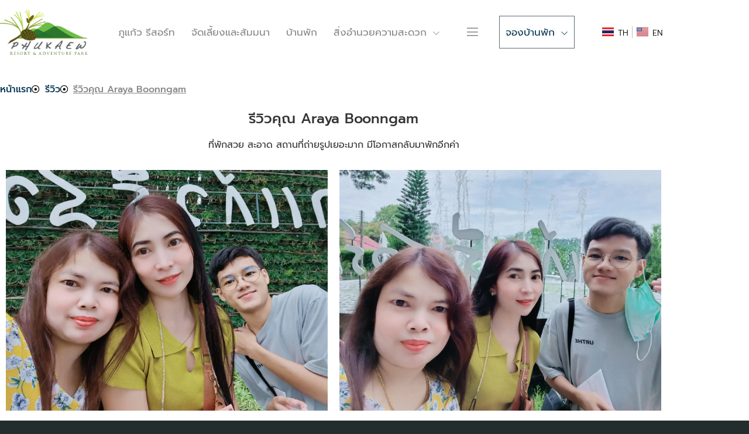

--- FILE ---
content_type: text/html; charset=UTF-8
request_url: https://phukaewresort.com/%E0%B8%A3%E0%B8%B5%E0%B8%A7%E0%B8%B4%E0%B8%A7%E0%B8%84%E0%B8%B8%E0%B8%93-araya-boonngam/
body_size: 183188
content:
<!DOCTYPE html>
<html lang="th" prefix="og: https://ogp.me/ns#">
<head>
	<meta charset="UTF-8">
	<meta name="viewport" content="width=device-width, initial-scale=1.0, viewport-fit=cover" />		<style>
#wpadminbar #wp-admin-bar-wccp_free_top_button .ab-icon:before {
	content: "\f160";
	color: #02CA02;
	top: 3px;
}
#wpadminbar #wp-admin-bar-wccp_free_top_button .ab-icon {
	transform: rotate(45deg);
}
</style>

<!-- Search Engine Optimization by Rank Math - https://rankmath.com/ -->
<title>รีวิวคุณ Araya Boonngam</title>
<meta name="description" content="ที่พักสวย สะอาด สถานที่ถ่ายรูปเยอะมาก มีโอกาสกลับมาพักอีกค่า"/>
<meta name="robots" content="index, follow, max-snippet:-1, max-video-preview:-1, max-image-preview:large"/>
<link rel="canonical" href="https://phukaewresort.com/%e0%b8%a3%e0%b8%b5%e0%b8%a7%e0%b8%b4%e0%b8%a7%e0%b8%84%e0%b8%b8%e0%b8%93-araya-boonngam/" />
<meta property="og:locale" content="th_TH" />
<meta property="og:type" content="article" />
<meta property="og:title" content="รีวิวคุณ Araya Boonngam" />
<meta property="og:description" content="ที่พักสวย สะอาด สถานที่ถ่ายรูปเยอะมาก มีโอกาสกลับมาพักอีกค่า" />
<meta property="og:url" content="https://phukaewresort.com/%e0%b8%a3%e0%b8%b5%e0%b8%a7%e0%b8%b4%e0%b8%a7%e0%b8%84%e0%b8%b8%e0%b8%93-araya-boonngam/" />
<meta property="og:site_name" content="Phukaew Resort &amp; Adventure Park" />
<meta property="article:section" content="รีวิว" />
<meta property="og:updated_time" content="2023-04-12T15:48:44+07:00" />
<meta property="og:image" content="https://phukaewresort.com/wp-content/uploads/2023/04/289718123_2742803685858583_8807375032836884239_n-1024x768.webp" />
<meta property="og:image:secure_url" content="https://phukaewresort.com/wp-content/uploads/2023/04/289718123_2742803685858583_8807375032836884239_n-1024x768.webp" />
<meta property="og:image:width" content="750" />
<meta property="og:image:height" content="563" />
<meta property="og:image:alt" content="รีวิวคุณ Araya Boonngam" />
<meta property="og:image:type" content="image/webp" />
<meta property="article:published_time" content="2023-02-28T11:25:03+07:00" />
<meta property="article:modified_time" content="2023-04-12T15:48:44+07:00" />
<meta name="twitter:card" content="summary_large_image" />
<meta name="twitter:title" content="รีวิวคุณ Araya Boonngam" />
<meta name="twitter:description" content="ที่พักสวย สะอาด สถานที่ถ่ายรูปเยอะมาก มีโอกาสกลับมาพักอีกค่า" />
<meta name="twitter:image" content="https://phukaewresort.com/wp-content/uploads/2023/04/289718123_2742803685858583_8807375032836884239_n-1024x768.webp" />
<meta name="twitter:label1" content="Written by" />
<meta name="twitter:data1" content="Phukaew Resort" />
<meta name="twitter:label2" content="Time to read" />
<meta name="twitter:data2" content="Less than a minute" />
<script type="application/ld+json" class="rank-math-schema">{"@context":"https://schema.org","@graph":[{"@type":["Person","Organization"],"@id":"https://phukaewresort.com/#person","name":"Admin Phukaewresort","logo":{"@type":"ImageObject","@id":"https://phukaewresort.com/#logo","url":"https://phukaewresort.com/wp-content/uploads/2021/03/logo-color.png","contentUrl":"https://phukaewresort.com/wp-content/uploads/2021/03/logo-color.png","caption":"Admin Phukaewresort","inLanguage":"th","width":"214","height":"111"},"image":{"@type":"ImageObject","@id":"https://phukaewresort.com/#logo","url":"https://phukaewresort.com/wp-content/uploads/2021/03/logo-color.png","contentUrl":"https://phukaewresort.com/wp-content/uploads/2021/03/logo-color.png","caption":"Admin Phukaewresort","inLanguage":"th","width":"214","height":"111"}},{"@type":"WebSite","@id":"https://phukaewresort.com/#website","url":"https://phukaewresort.com","name":"Admin Phukaewresort","publisher":{"@id":"https://phukaewresort.com/#person"},"inLanguage":"th"},{"@type":"ImageObject","@id":"https://phukaewresort.com/wp-content/uploads/2023/04/289718123_2742803685858583_8807375032836884239_n.webp","url":"https://phukaewresort.com/wp-content/uploads/2023/04/289718123_2742803685858583_8807375032836884239_n.webp","width":"2048","height":"1536","inLanguage":"th"},{"@type":"WebPage","@id":"https://phukaewresort.com/%e0%b8%a3%e0%b8%b5%e0%b8%a7%e0%b8%b4%e0%b8%a7%e0%b8%84%e0%b8%b8%e0%b8%93-araya-boonngam/#webpage","url":"https://phukaewresort.com/%e0%b8%a3%e0%b8%b5%e0%b8%a7%e0%b8%b4%e0%b8%a7%e0%b8%84%e0%b8%b8%e0%b8%93-araya-boonngam/","name":"\u0e23\u0e35\u0e27\u0e34\u0e27\u0e04\u0e38\u0e13 Araya Boonngam","datePublished":"2023-02-28T11:25:03+07:00","dateModified":"2023-04-12T15:48:44+07:00","isPartOf":{"@id":"https://phukaewresort.com/#website"},"primaryImageOfPage":{"@id":"https://phukaewresort.com/wp-content/uploads/2023/04/289718123_2742803685858583_8807375032836884239_n.webp"},"inLanguage":"th"},{"@type":"Person","@id":"https://phukaewresort.com/author/phukaewresort-admin/","name":"Phukaew Resort","url":"https://phukaewresort.com/author/phukaewresort-admin/","image":{"@type":"ImageObject","@id":"https://secure.gravatar.com/avatar/f2d547bfb661fa2ac69d9a3b83ceb99d915078649a1315b72f5eaa1d28491a2c?s=96&amp;d=mm&amp;r=g","url":"https://secure.gravatar.com/avatar/f2d547bfb661fa2ac69d9a3b83ceb99d915078649a1315b72f5eaa1d28491a2c?s=96&amp;d=mm&amp;r=g","caption":"Phukaew Resort","inLanguage":"th"}},{"@type":"BlogPosting","headline":"\u0e23\u0e35\u0e27\u0e34\u0e27\u0e04\u0e38\u0e13 Araya Boonngam","datePublished":"2023-02-28T11:25:03+07:00","dateModified":"2023-04-12T15:48:44+07:00","articleSection":"\u0e23\u0e35\u0e27\u0e34\u0e27, \u0e23\u0e35\u0e27\u0e34\u0e27 \u0e25\u0e39\u0e01\u0e04\u0e49\u0e32","author":{"@id":"https://phukaewresort.com/author/phukaewresort-admin/","name":"Phukaew Resort"},"publisher":{"@id":"https://phukaewresort.com/#person"},"description":"\u0e17\u0e35\u0e48\u0e1e\u0e31\u0e01\u0e2a\u0e27\u0e22 \u0e2a\u0e30\u0e2d\u0e32\u0e14 \u0e2a\u0e16\u0e32\u0e19\u0e17\u0e35\u0e48\u0e16\u0e48\u0e32\u0e22\u0e23\u0e39\u0e1b\u0e40\u0e22\u0e2d\u0e30\u0e21\u0e32\u0e01 \u0e21\u0e35\u0e42\u0e2d\u0e01\u0e32\u0e2a\u0e01\u0e25\u0e31\u0e1a\u0e21\u0e32\u0e1e\u0e31\u0e01\u0e2d\u0e35\u0e01\u0e04\u0e48\u0e32","name":"\u0e23\u0e35\u0e27\u0e34\u0e27\u0e04\u0e38\u0e13 Araya Boonngam","@id":"https://phukaewresort.com/%e0%b8%a3%e0%b8%b5%e0%b8%a7%e0%b8%b4%e0%b8%a7%e0%b8%84%e0%b8%b8%e0%b8%93-araya-boonngam/#richSnippet","isPartOf":{"@id":"https://phukaewresort.com/%e0%b8%a3%e0%b8%b5%e0%b8%a7%e0%b8%b4%e0%b8%a7%e0%b8%84%e0%b8%b8%e0%b8%93-araya-boonngam/#webpage"},"image":{"@id":"https://phukaewresort.com/wp-content/uploads/2023/04/289718123_2742803685858583_8807375032836884239_n.webp"},"inLanguage":"th","mainEntityOfPage":{"@id":"https://phukaewresort.com/%e0%b8%a3%e0%b8%b5%e0%b8%a7%e0%b8%b4%e0%b8%a7%e0%b8%84%e0%b8%b8%e0%b8%93-araya-boonngam/#webpage"}}]}</script>
<!-- /Rank Math WordPress SEO plugin -->

<link rel="alternate" title="oEmbed (JSON)" type="application/json+oembed" href="https://phukaewresort.com/wp-json/oembed/1.0/embed?url=https%3A%2F%2Fphukaewresort.com%2F%25e0%25b8%25a3%25e0%25b8%25b5%25e0%25b8%25a7%25e0%25b8%25b4%25e0%25b8%25a7%25e0%25b8%2584%25e0%25b8%25b8%25e0%25b8%2593-araya-boonngam%2F" />
<link rel="alternate" title="oEmbed (XML)" type="text/xml+oembed" href="https://phukaewresort.com/wp-json/oembed/1.0/embed?url=https%3A%2F%2Fphukaewresort.com%2F%25e0%25b8%25a3%25e0%25b8%25b5%25e0%25b8%25a7%25e0%25b8%25b4%25e0%25b8%25a7%25e0%25b8%2584%25e0%25b8%25b8%25e0%25b8%2593-araya-boonngam%2F&#038;format=xml" />
<style id='wp-img-auto-sizes-contain-inline-css' type='text/css'>
img:is([sizes=auto i],[sizes^="auto," i]){contain-intrinsic-size:3000px 1500px}
/*# sourceURL=wp-img-auto-sizes-contain-inline-css */
</style>
<link data-minify="1" rel='stylesheet' id='fluentform-elementor-widget-css' href='https://phukaewresort.com/wp-content/cache/min/1/wp-content/plugins/fluentform/assets/css/fluent-forms-elementor-widget.css?ver=1768946915' type='text/css' media='all' />
<style id='classic-theme-styles-inline-css' type='text/css'>
/*! This file is auto-generated */
.wp-block-button__link{color:#fff;background-color:#32373c;border-radius:9999px;box-shadow:none;text-decoration:none;padding:calc(.667em + 2px) calc(1.333em + 2px);font-size:1.125em}.wp-block-file__button{background:#32373c;color:#fff;text-decoration:none}
/*# sourceURL=/wp-includes/css/classic-themes.min.css */
</style>
<style id='filebird-block-filebird-gallery-style-inline-css' type='text/css'>
ul.filebird-block-filebird-gallery{margin:auto!important;padding:0!important;width:100%}ul.filebird-block-filebird-gallery.layout-grid{display:grid;grid-gap:20px;align-items:stretch;grid-template-columns:repeat(var(--columns),1fr);justify-items:stretch}ul.filebird-block-filebird-gallery.layout-grid li img{border:1px solid #ccc;box-shadow:2px 2px 6px 0 rgba(0,0,0,.3);height:100%;max-width:100%;-o-object-fit:cover;object-fit:cover;width:100%}ul.filebird-block-filebird-gallery.layout-masonry{-moz-column-count:var(--columns);-moz-column-gap:var(--space);column-gap:var(--space);-moz-column-width:var(--min-width);columns:var(--min-width) var(--columns);display:block;overflow:auto}ul.filebird-block-filebird-gallery.layout-masonry li{margin-bottom:var(--space)}ul.filebird-block-filebird-gallery li{list-style:none}ul.filebird-block-filebird-gallery li figure{height:100%;margin:0;padding:0;position:relative;width:100%}ul.filebird-block-filebird-gallery li figure figcaption{background:linear-gradient(0deg,rgba(0,0,0,.7),rgba(0,0,0,.3) 70%,transparent);bottom:0;box-sizing:border-box;color:#fff;font-size:.8em;margin:0;max-height:100%;overflow:auto;padding:3em .77em .7em;position:absolute;text-align:center;width:100%;z-index:2}ul.filebird-block-filebird-gallery li figure figcaption a{color:inherit}

/*# sourceURL=https://phukaewresort.com/wp-content/plugins/filebird/blocks/filebird-gallery/build/style-index.css */
</style>
<style id='global-styles-inline-css' type='text/css'>
:root{--wp--preset--aspect-ratio--square: 1;--wp--preset--aspect-ratio--4-3: 4/3;--wp--preset--aspect-ratio--3-4: 3/4;--wp--preset--aspect-ratio--3-2: 3/2;--wp--preset--aspect-ratio--2-3: 2/3;--wp--preset--aspect-ratio--16-9: 16/9;--wp--preset--aspect-ratio--9-16: 9/16;--wp--preset--color--black: #000000;--wp--preset--color--cyan-bluish-gray: #abb8c3;--wp--preset--color--white: #ffffff;--wp--preset--color--pale-pink: #f78da7;--wp--preset--color--vivid-red: #cf2e2e;--wp--preset--color--luminous-vivid-orange: #ff6900;--wp--preset--color--luminous-vivid-amber: #fcb900;--wp--preset--color--light-green-cyan: #7bdcb5;--wp--preset--color--vivid-green-cyan: #00d084;--wp--preset--color--pale-cyan-blue: #8ed1fc;--wp--preset--color--vivid-cyan-blue: #0693e3;--wp--preset--color--vivid-purple: #9b51e0;--wp--preset--gradient--vivid-cyan-blue-to-vivid-purple: linear-gradient(135deg,rgb(6,147,227) 0%,rgb(155,81,224) 100%);--wp--preset--gradient--light-green-cyan-to-vivid-green-cyan: linear-gradient(135deg,rgb(122,220,180) 0%,rgb(0,208,130) 100%);--wp--preset--gradient--luminous-vivid-amber-to-luminous-vivid-orange: linear-gradient(135deg,rgb(252,185,0) 0%,rgb(255,105,0) 100%);--wp--preset--gradient--luminous-vivid-orange-to-vivid-red: linear-gradient(135deg,rgb(255,105,0) 0%,rgb(207,46,46) 100%);--wp--preset--gradient--very-light-gray-to-cyan-bluish-gray: linear-gradient(135deg,rgb(238,238,238) 0%,rgb(169,184,195) 100%);--wp--preset--gradient--cool-to-warm-spectrum: linear-gradient(135deg,rgb(74,234,220) 0%,rgb(151,120,209) 20%,rgb(207,42,186) 40%,rgb(238,44,130) 60%,rgb(251,105,98) 80%,rgb(254,248,76) 100%);--wp--preset--gradient--blush-light-purple: linear-gradient(135deg,rgb(255,206,236) 0%,rgb(152,150,240) 100%);--wp--preset--gradient--blush-bordeaux: linear-gradient(135deg,rgb(254,205,165) 0%,rgb(254,45,45) 50%,rgb(107,0,62) 100%);--wp--preset--gradient--luminous-dusk: linear-gradient(135deg,rgb(255,203,112) 0%,rgb(199,81,192) 50%,rgb(65,88,208) 100%);--wp--preset--gradient--pale-ocean: linear-gradient(135deg,rgb(255,245,203) 0%,rgb(182,227,212) 50%,rgb(51,167,181) 100%);--wp--preset--gradient--electric-grass: linear-gradient(135deg,rgb(202,248,128) 0%,rgb(113,206,126) 100%);--wp--preset--gradient--midnight: linear-gradient(135deg,rgb(2,3,129) 0%,rgb(40,116,252) 100%);--wp--preset--font-size--small: 13px;--wp--preset--font-size--medium: 20px;--wp--preset--font-size--large: 36px;--wp--preset--font-size--x-large: 42px;--wp--preset--spacing--20: 0.44rem;--wp--preset--spacing--30: 0.67rem;--wp--preset--spacing--40: 1rem;--wp--preset--spacing--50: 1.5rem;--wp--preset--spacing--60: 2.25rem;--wp--preset--spacing--70: 3.38rem;--wp--preset--spacing--80: 5.06rem;--wp--preset--shadow--natural: 6px 6px 9px rgba(0, 0, 0, 0.2);--wp--preset--shadow--deep: 12px 12px 50px rgba(0, 0, 0, 0.4);--wp--preset--shadow--sharp: 6px 6px 0px rgba(0, 0, 0, 0.2);--wp--preset--shadow--outlined: 6px 6px 0px -3px rgb(255, 255, 255), 6px 6px rgb(0, 0, 0);--wp--preset--shadow--crisp: 6px 6px 0px rgb(0, 0, 0);}:where(.is-layout-flex){gap: 0.5em;}:where(.is-layout-grid){gap: 0.5em;}body .is-layout-flex{display: flex;}.is-layout-flex{flex-wrap: wrap;align-items: center;}.is-layout-flex > :is(*, div){margin: 0;}body .is-layout-grid{display: grid;}.is-layout-grid > :is(*, div){margin: 0;}:where(.wp-block-columns.is-layout-flex){gap: 2em;}:where(.wp-block-columns.is-layout-grid){gap: 2em;}:where(.wp-block-post-template.is-layout-flex){gap: 1.25em;}:where(.wp-block-post-template.is-layout-grid){gap: 1.25em;}.has-black-color{color: var(--wp--preset--color--black) !important;}.has-cyan-bluish-gray-color{color: var(--wp--preset--color--cyan-bluish-gray) !important;}.has-white-color{color: var(--wp--preset--color--white) !important;}.has-pale-pink-color{color: var(--wp--preset--color--pale-pink) !important;}.has-vivid-red-color{color: var(--wp--preset--color--vivid-red) !important;}.has-luminous-vivid-orange-color{color: var(--wp--preset--color--luminous-vivid-orange) !important;}.has-luminous-vivid-amber-color{color: var(--wp--preset--color--luminous-vivid-amber) !important;}.has-light-green-cyan-color{color: var(--wp--preset--color--light-green-cyan) !important;}.has-vivid-green-cyan-color{color: var(--wp--preset--color--vivid-green-cyan) !important;}.has-pale-cyan-blue-color{color: var(--wp--preset--color--pale-cyan-blue) !important;}.has-vivid-cyan-blue-color{color: var(--wp--preset--color--vivid-cyan-blue) !important;}.has-vivid-purple-color{color: var(--wp--preset--color--vivid-purple) !important;}.has-black-background-color{background-color: var(--wp--preset--color--black) !important;}.has-cyan-bluish-gray-background-color{background-color: var(--wp--preset--color--cyan-bluish-gray) !important;}.has-white-background-color{background-color: var(--wp--preset--color--white) !important;}.has-pale-pink-background-color{background-color: var(--wp--preset--color--pale-pink) !important;}.has-vivid-red-background-color{background-color: var(--wp--preset--color--vivid-red) !important;}.has-luminous-vivid-orange-background-color{background-color: var(--wp--preset--color--luminous-vivid-orange) !important;}.has-luminous-vivid-amber-background-color{background-color: var(--wp--preset--color--luminous-vivid-amber) !important;}.has-light-green-cyan-background-color{background-color: var(--wp--preset--color--light-green-cyan) !important;}.has-vivid-green-cyan-background-color{background-color: var(--wp--preset--color--vivid-green-cyan) !important;}.has-pale-cyan-blue-background-color{background-color: var(--wp--preset--color--pale-cyan-blue) !important;}.has-vivid-cyan-blue-background-color{background-color: var(--wp--preset--color--vivid-cyan-blue) !important;}.has-vivid-purple-background-color{background-color: var(--wp--preset--color--vivid-purple) !important;}.has-black-border-color{border-color: var(--wp--preset--color--black) !important;}.has-cyan-bluish-gray-border-color{border-color: var(--wp--preset--color--cyan-bluish-gray) !important;}.has-white-border-color{border-color: var(--wp--preset--color--white) !important;}.has-pale-pink-border-color{border-color: var(--wp--preset--color--pale-pink) !important;}.has-vivid-red-border-color{border-color: var(--wp--preset--color--vivid-red) !important;}.has-luminous-vivid-orange-border-color{border-color: var(--wp--preset--color--luminous-vivid-orange) !important;}.has-luminous-vivid-amber-border-color{border-color: var(--wp--preset--color--luminous-vivid-amber) !important;}.has-light-green-cyan-border-color{border-color: var(--wp--preset--color--light-green-cyan) !important;}.has-vivid-green-cyan-border-color{border-color: var(--wp--preset--color--vivid-green-cyan) !important;}.has-pale-cyan-blue-border-color{border-color: var(--wp--preset--color--pale-cyan-blue) !important;}.has-vivid-cyan-blue-border-color{border-color: var(--wp--preset--color--vivid-cyan-blue) !important;}.has-vivid-purple-border-color{border-color: var(--wp--preset--color--vivid-purple) !important;}.has-vivid-cyan-blue-to-vivid-purple-gradient-background{background: var(--wp--preset--gradient--vivid-cyan-blue-to-vivid-purple) !important;}.has-light-green-cyan-to-vivid-green-cyan-gradient-background{background: var(--wp--preset--gradient--light-green-cyan-to-vivid-green-cyan) !important;}.has-luminous-vivid-amber-to-luminous-vivid-orange-gradient-background{background: var(--wp--preset--gradient--luminous-vivid-amber-to-luminous-vivid-orange) !important;}.has-luminous-vivid-orange-to-vivid-red-gradient-background{background: var(--wp--preset--gradient--luminous-vivid-orange-to-vivid-red) !important;}.has-very-light-gray-to-cyan-bluish-gray-gradient-background{background: var(--wp--preset--gradient--very-light-gray-to-cyan-bluish-gray) !important;}.has-cool-to-warm-spectrum-gradient-background{background: var(--wp--preset--gradient--cool-to-warm-spectrum) !important;}.has-blush-light-purple-gradient-background{background: var(--wp--preset--gradient--blush-light-purple) !important;}.has-blush-bordeaux-gradient-background{background: var(--wp--preset--gradient--blush-bordeaux) !important;}.has-luminous-dusk-gradient-background{background: var(--wp--preset--gradient--luminous-dusk) !important;}.has-pale-ocean-gradient-background{background: var(--wp--preset--gradient--pale-ocean) !important;}.has-electric-grass-gradient-background{background: var(--wp--preset--gradient--electric-grass) !important;}.has-midnight-gradient-background{background: var(--wp--preset--gradient--midnight) !important;}.has-small-font-size{font-size: var(--wp--preset--font-size--small) !important;}.has-medium-font-size{font-size: var(--wp--preset--font-size--medium) !important;}.has-large-font-size{font-size: var(--wp--preset--font-size--large) !important;}.has-x-large-font-size{font-size: var(--wp--preset--font-size--x-large) !important;}
:where(.wp-block-post-template.is-layout-flex){gap: 1.25em;}:where(.wp-block-post-template.is-layout-grid){gap: 1.25em;}
:where(.wp-block-term-template.is-layout-flex){gap: 1.25em;}:where(.wp-block-term-template.is-layout-grid){gap: 1.25em;}
:where(.wp-block-columns.is-layout-flex){gap: 2em;}:where(.wp-block-columns.is-layout-grid){gap: 2em;}
:root :where(.wp-block-pullquote){font-size: 1.5em;line-height: 1.6;}
/*# sourceURL=global-styles-inline-css */
</style>
<link data-minify="1" rel='stylesheet' id='seed-social-css' href='https://phukaewresort.com/wp-content/cache/min/1/wp-content/plugins/seed-social/style.css?ver=1768946915' type='text/css' media='all' />
<link data-minify="1" rel='stylesheet' id='kanit-font-style-css' href='https://phukaewresort.com/wp-content/cache/min/1/wp-content/themes/phukaewresort/add-on/font/kanit/stylesheet.css?ver=1768946915' type='text/css' media='all' />
<link data-minify="1" rel='stylesheet' id='prompt-font-style-css' href='https://phukaewresort.com/wp-content/cache/min/1/wp-content/themes/phukaewresort/add-on/font/prompt/stylesheet.css?ver=1768946915' type='text/css' media='all' />
<link data-minify="1" rel='stylesheet' id='mitr-font-style-css' href='https://phukaewresort.com/wp-content/cache/min/1/wp-content/themes/phukaewresort/add-on/font/mitr/stylesheet.css?ver=1768946915' type='text/css' media='all' />
<link data-minify="1" rel='stylesheet' id='k2d-font-style-css' href='https://phukaewresort.com/wp-content/cache/min/1/wp-content/themes/phukaewresort/add-on/font/k2d/stylesheet.css?ver=1768946915' type='text/css' media='all' />
<link data-minify="1" rel='stylesheet' id='s-mobile-css' href='https://phukaewresort.com/wp-content/cache/min/1/wp-content/themes/paradiz-dev/css/mobile.css?ver=1768946915' type='text/css' media='all' />
<link rel='stylesheet' id='s-desktop-css' href='https://phukaewresort.com/wp-content/themes/paradiz-dev/css/desktop.css?ver=1615478477' type='text/css' media='(min-width: 992px)' />
<link rel='stylesheet' id='elementor-frontend-css' href='https://phukaewresort.com/wp-content/plugins/elementor/assets/css/frontend.min.css?ver=3.34.2' type='text/css' media='all' />
<link rel='stylesheet' id='widget-image-css' href='https://phukaewresort.com/wp-content/plugins/elementor/assets/css/widget-image.min.css?ver=3.34.2' type='text/css' media='all' />
<link rel='stylesheet' id='widget-nav-menu-css' href='https://phukaewresort.com/wp-content/plugins/elementor-pro/assets/css/widget-nav-menu.min.css?ver=3.34.0' type='text/css' media='all' />
<link rel='stylesheet' id='widget-heading-css' href='https://phukaewresort.com/wp-content/plugins/elementor/assets/css/widget-heading.min.css?ver=3.34.2' type='text/css' media='all' />
<link rel='stylesheet' id='widget-social-icons-css' href='https://phukaewresort.com/wp-content/plugins/elementor/assets/css/widget-social-icons.min.css?ver=3.34.2' type='text/css' media='all' />
<link rel='stylesheet' id='e-apple-webkit-css' href='https://phukaewresort.com/wp-content/plugins/elementor/assets/css/conditionals/apple-webkit.min.css?ver=3.34.2' type='text/css' media='all' />
<link rel='stylesheet' id='widget-icon-list-css' href='https://phukaewresort.com/wp-content/plugins/elementor/assets/css/widget-icon-list.min.css?ver=3.34.2' type='text/css' media='all' />
<link rel='stylesheet' id='widget-divider-css' href='https://phukaewresort.com/wp-content/plugins/elementor/assets/css/widget-divider.min.css?ver=3.34.2' type='text/css' media='all' />
<link data-minify="1" rel='stylesheet' id='jet-elements-css' href='https://phukaewresort.com/wp-content/cache/min/1/wp-content/plugins/jet-elements/assets/css/jet-elements.css?ver=1768946936' type='text/css' media='all' />
<link data-minify="1" rel='stylesheet' id='elementor-icons-css' href='https://phukaewresort.com/wp-content/cache/min/1/wp-content/plugins/elementor/assets/lib/eicons/css/elementor-icons.min.css?ver=1768946915' type='text/css' media='all' />
<link rel='stylesheet' id='elementor-post-9-css' href='https://phukaewresort.com/wp-content/uploads/elementor/css/post-9.css?ver=1768946915' type='text/css' media='all' />
<link rel='stylesheet' id='cpel-language-switcher-css' href='https://phukaewresort.com/wp-content/plugins/connect-polylang-elementor/assets/css/language-switcher.min.css?ver=2.5.5' type='text/css' media='all' />
<link rel='stylesheet' id='pp-extensions-css' href='https://phukaewresort.com/wp-content/plugins/powerpack-elements/assets/css/min/extensions.min.css?ver=2.12.15' type='text/css' media='all' />
<link rel='stylesheet' id='pp-tooltip-css' href='https://phukaewresort.com/wp-content/plugins/powerpack-elements/assets/css/min/tooltip.min.css?ver=2.12.15' type='text/css' media='all' />
<link data-minify="1" rel='stylesheet' id='swiper-css' href='https://phukaewresort.com/wp-content/cache/min/1/wp-content/plugins/elementor/assets/lib/swiper/v8/css/swiper.min.css?ver=1768946936' type='text/css' media='all' />
<link rel='stylesheet' id='e-swiper-css' href='https://phukaewresort.com/wp-content/plugins/elementor/assets/css/conditionals/e-swiper.min.css?ver=3.34.2' type='text/css' media='all' />
<link rel='stylesheet' id='widget-image-gallery-css' href='https://phukaewresort.com/wp-content/plugins/elementor/assets/css/widget-image-gallery.min.css?ver=3.34.2' type='text/css' media='all' />
<link rel='stylesheet' id='elementor-post-8624-css' href='https://phukaewresort.com/wp-content/uploads/elementor/css/post-8624.css?ver=1768947333' type='text/css' media='all' />
<link rel='stylesheet' id='elementor-post-115-css' href='https://phukaewresort.com/wp-content/uploads/elementor/css/post-115.css?ver=1768946915' type='text/css' media='all' />
<link rel='stylesheet' id='elementor-post-20-css' href='https://phukaewresort.com/wp-content/uploads/elementor/css/post-20.css?ver=1768946915' type='text/css' media='all' />
<link rel='stylesheet' id='elementor-post-4195-css' href='https://phukaewresort.com/wp-content/uploads/elementor/css/post-4195.css?ver=1768946935' type='text/css' media='all' />
<link rel='stylesheet' id='phukaewresort-theme-css-css' href='https://phukaewresort.com/wp-content/themes/phukaewresort/style.css?ver=b5da4b' type='text/css' media='all' />
<link data-minify="1" rel='stylesheet' id='ecs-styles-css' href='https://phukaewresort.com/wp-content/cache/min/1/wp-content/plugins/ele-custom-skin/assets/css/ecs-style.css?ver=1768946915' type='text/css' media='all' />
<link rel='stylesheet' id='elementor-post-3575-css' href='https://phukaewresort.com/wp-content/uploads/elementor/css/post-3575.css?ver=1678749488' type='text/css' media='all' />
<link rel='stylesheet' id='elementor-post-4350-css' href='https://phukaewresort.com/wp-content/uploads/elementor/css/post-4350.css?ver=1678749494' type='text/css' media='all' />
<style id='rocket-lazyload-inline-css' type='text/css'>
.rll-youtube-player{position:relative;padding-bottom:56.23%;height:0;overflow:hidden;max-width:100%;}.rll-youtube-player:focus-within{outline: 2px solid currentColor;outline-offset: 5px;}.rll-youtube-player iframe{position:absolute;top:0;left:0;width:100%;height:100%;z-index:100;background:0 0}.rll-youtube-player img{bottom:0;display:block;left:0;margin:auto;max-width:100%;width:100%;position:absolute;right:0;top:0;border:none;height:auto;-webkit-transition:.4s all;-moz-transition:.4s all;transition:.4s all}.rll-youtube-player img:hover{-webkit-filter:brightness(75%)}.rll-youtube-player .play{height:100%;width:100%;left:0;top:0;position:absolute;background:url(https://phukaewresort.com/wp-content/plugins/wp-rocket/assets/img/youtube.png) no-repeat center;background-color: transparent !important;cursor:pointer;border:none;}
/*# sourceURL=rocket-lazyload-inline-css */
</style>
<link data-minify="1" rel='stylesheet' id='elementor-gf-local-roboto-css' href='https://phukaewresort.com/wp-content/cache/min/1/wp-content/uploads/elementor/google-fonts/css/roboto.css?ver=1768946915' type='text/css' media='all' />
<link data-minify="1" rel='stylesheet' id='elementor-gf-local-robotoslab-css' href='https://phukaewresort.com/wp-content/cache/min/1/wp-content/uploads/elementor/google-fonts/css/robotoslab.css?ver=1768946915' type='text/css' media='all' />
<link data-minify="1" rel='stylesheet' id='elementor-gf-local-robotocondensed-css' href='https://phukaewresort.com/wp-content/cache/min/1/wp-content/uploads/elementor/google-fonts/css/robotocondensed.css?ver=1768946915' type='text/css' media='all' />
<link rel='stylesheet' id='elementor-icons-shared-0-css' href='https://phukaewresort.com/wp-content/plugins/elementor/assets/lib/font-awesome/css/fontawesome.min.css?ver=5.15.3' type='text/css' media='all' />
<link data-minify="1" rel='stylesheet' id='elementor-icons-fa-solid-css' href='https://phukaewresort.com/wp-content/cache/min/1/wp-content/plugins/elementor/assets/lib/font-awesome/css/solid.min.css?ver=1768946915' type='text/css' media='all' />
<link data-minify="1" rel='stylesheet' id='elementor-icons-fa-brands-css' href='https://phukaewresort.com/wp-content/cache/min/1/wp-content/plugins/elementor/assets/lib/font-awesome/css/brands.min.css?ver=1768946915' type='text/css' media='all' />
<link data-minify="1" rel='stylesheet' id='elementor-icons-fa-regular-css' href='https://phukaewresort.com/wp-content/cache/min/1/wp-content/plugins/elementor/assets/lib/font-awesome/css/regular.min.css?ver=1768946915' type='text/css' media='all' />
<script type="text/javascript" id="jquery-core-js-extra">
/* <![CDATA[ */
var pp = {"ajax_url":"https://phukaewresort.com/wp-admin/admin-ajax.php"};
//# sourceURL=jquery-core-js-extra
/* ]]> */
</script>
<script type="text/javascript" src="https://phukaewresort.com/wp-includes/js/jquery/jquery.min.js?ver=3.7.1" id="jquery-core-js"></script>
<script type="text/javascript" src="https://phukaewresort.com/wp-includes/js/jquery/jquery-migrate.min.js?ver=3.4.1" id="jquery-migrate-js"></script>
<script type="text/javascript" id="ecs_ajax_load-js-extra">
/* <![CDATA[ */
var ecs_ajax_params = {"ajaxurl":"https://phukaewresort.com/wp-admin/admin-ajax.php","posts":"{\"page\":0,\"name\":\"%e0%b8%a3%e0%b8%b5%e0%b8%a7%e0%b8%b4%e0%b8%a7%e0%b8%84%e0%b8%b8%e0%b8%93-araya-boonngam\",\"error\":\"\",\"m\":\"\",\"p\":0,\"post_parent\":\"\",\"subpost\":\"\",\"subpost_id\":\"\",\"attachment\":\"\",\"attachment_id\":0,\"pagename\":\"\",\"page_id\":0,\"second\":\"\",\"minute\":\"\",\"hour\":\"\",\"day\":0,\"monthnum\":0,\"year\":0,\"w\":0,\"category_name\":\"\",\"tag\":\"\",\"cat\":\"\",\"tag_id\":\"\",\"author\":\"\",\"author_name\":\"\",\"feed\":\"\",\"tb\":\"\",\"paged\":0,\"meta_key\":\"\",\"meta_value\":\"\",\"preview\":\"\",\"s\":\"\",\"sentence\":\"\",\"title\":\"\",\"fields\":\"all\",\"menu_order\":\"\",\"embed\":\"\",\"category__in\":[],\"category__not_in\":[],\"category__and\":[],\"post__in\":[],\"post__not_in\":[],\"post_name__in\":[],\"tag__in\":[],\"tag__not_in\":[],\"tag__and\":[],\"tag_slug__in\":[],\"tag_slug__and\":[],\"post_parent__in\":[],\"post_parent__not_in\":[],\"author__in\":[],\"author__not_in\":[],\"search_columns\":[],\"tax_query\":[{\"taxonomy\":\"language\",\"field\":\"term_taxonomy_id\",\"terms\":[8],\"operator\":\"IN\"}],\"ignore_sticky_posts\":false,\"suppress_filters\":false,\"cache_results\":true,\"update_post_term_cache\":true,\"update_menu_item_cache\":false,\"lazy_load_term_meta\":true,\"update_post_meta_cache\":true,\"post_type\":\"\",\"posts_per_page\":10,\"nopaging\":false,\"comments_per_page\":\"50\",\"no_found_rows\":false,\"order\":\"DESC\"}"};
//# sourceURL=ecs_ajax_load-js-extra
/* ]]> */
</script>
<script data-minify="1" type="text/javascript" src="https://phukaewresort.com/wp-content/cache/min/1/wp-content/plugins/ele-custom-skin/assets/js/ecs_ajax_pagination.js?ver=1768548965" id="ecs_ajax_load-js"></script>
<script data-minify="1" type="text/javascript" src="https://phukaewresort.com/wp-content/cache/min/1/wp-content/plugins/ele-custom-skin/assets/js/ecs.js?ver=1768548965" id="ecs-script-js"></script>


<style>
/*for pc*/
nav ul li.book-head_btn > a {
   display: flex!important;
}
.card-review h3 {
    line-height: 30px;
    margin-bottom: -15px;
}
.elementor-posts .elementor-post__excerpt p {
    display: -webkit-box;
    -webkit-line-clamp: 2;
    -webkit-box-orient: vertical;
    position: relative;
    overflow: hidden;
}
body.page-id-4499 .box-add-list {
    display: none;
}
.adv-sli .elementor-swiper-button-prev {
    left: -50px;
    top: 105px !important;
    background: #fff;
    box-shadow: 0 0 6px hsl(0deg 0% 0% / 9%);
    color: #043c5a;
    width: 36px;
    height: 36px;
    -webkit-border-radius: 18px;
    border-radius: 18px;
    margin-top: 0;
    font-size: 23px;
}
nav ul li.book-head_btn span.sub-arrowx {
    display: block;
    position: absolute;
    right: 0;
    top: 15px;
    right: 20px;
}
.adv-sli .elementor-swiper-button-next{
    right: -50px;
    top: 105px !important;
    background: #fff;
    box-shadow: 0 0 6px hsl(0deg 0% 0% / 9%);
    color: #043c5a;
    width: 36px;
    height: 36px;
    -webkit-border-radius: 18px;
    border-radius: 18px;
    margin-top: 0;
    font-size: 23px;
}
.adv-sli .elementor-swiper-button-prev i {
    padding-left: 5px;
    padding-top: 6px;
}
.adv-sli .elementor-swiper-button-next i{
    padding-left: 8px;
    padding-top: 6px;
}
 
.strong-black strong {
    font-weight: 500;
    color: #111;
}
.row-spmo ul.seed-social.-shortcode {
    text-align: center;
}.datepicker {
    z-index: 123!important;
}
.elementor-post__excerpt {
    display: -webkit-box;
    -webkit-line-clamp: 3;
    -webkit-box-orient: vertical;
    overflow: hidden;
    text-overflow: ellipsis;
}
.footer a{
color:#FFF;
}
.footer h4 {
    margin-bottom: 4px;
}
.elementor-nav-menu .sub-arrow i:before {
    font-size: 13px;
}
.home .elementor-post__card .elementor-post__meta-data {
    padding: 13px 20px!important;
}
.home .elementor-post__card  .elementor-post__text {
    margin-bottom: 10px!important;
}
form.form-book .button-sub button {
    font-size: 16px;
    font-weight: 600!important;
}
 .datepicker-dropdown {
    margin-top: 23px!important;
}
.form-book .main-form > div select {
    padding-left: 8px!important;
}
.form-book .main-form .date-range .box-checkin i, .form-book .main-form .date-range .box-checkout i {
    right: 13px;
    left: auto;
}
.datepicker td, .datepicker th {
    font-size: 13px;
}
.form-book .main-form > div.date-range input::placeholder {
    text-align: left;
}
.datepicker th {
    font-weight: 500;
}
body.page-id-361 .dialog-close-button.dialog-lightbox-close-button {
    padding: 2px 3px 3px 4px!important;
}

.dialog-message.dialog-lightbox-message {
    max-width: 100%;
}
.elementor-slideshow__title {
    display: none;
}
body {
    color: #333;
    background-image: url('https://phukaewresort.com/wp-content/uploads/2021/04/background-1.png')!important;
    background-repeat: no-repeat;
    background-size: 100% 100%;
}
.sp-full-screen-button.sp-fade-full-screen {
    right: initial!important;
    left: 10px!important;
}/* end for pc */

/*for Mobile*/
@media (max-width: 767px) {
.adv-sli .elementor-swiper-button-prev {
  left: -16px;
  top: 100px!important;
}
.adv-sli .elementor-swiper-button-next {
  right: -16px;
  top: 100px!important;
}
.form-book .main-form > div.heading-box h3 {
    font-size: 20px;
    font-weight: 600;
}
.form-book .main-form > div.date-range input {
    width: 100%;
}
form.form-book {
    max-width: 100%!important;
    margin: 50px 15px;
    padding: 15px 12px;
}
.form-book .main-form .date-range {
    grid-template-columns: 1fr!important;
    grid-gap: 11px;
  width: 99%;
}
.text-s1-home h2, .text-s1-home h2 a {
    color: #053752!important;
}
.text-s1-home p {
    color: #797979!important;
}
.dialog-type-lightbox {
    position: fixed!important;
}
.home-gimage .e-gallery-item.elementor-gallery-item:last-child {
    display: none;
}

body.page-id-361 a.elementor-button.elementor-size-md.jet-animated-box__button.jet-animated-box__button--back.jet-animated-box__button--icon-after {
    width: 100%;
  padding: 0;
    position: absolute;
  height:100%;
  opacity:0;
}
body.page-id-361 .dialog-close-button.dialog-lightbox-close-button {
    padding: 3px!important;
}}
/* end for Mobile */

/*for tabletV*/
@media (min-width: 768px) and (max-width: 991px) {
.adv-sli .elementor-swiper-button-prev {
  left: -20px;
      top: 100px!important;
}
.adv-sli .elementor-swiper-button-next {
  right: -20px;
      top: 100px!important;
}
.form-book .main-form .date-range {
    width: 90%;
}
.box-show .pp-info-box-button.elementor-button {
    padding: 2px 5px;
}
.box-show .pp-info-box-button.elementor-button span {
    font-size: 13px;
    line-height: 30px;
}
form.form-book {
    max-width: 90%;
}
.form-book .main-form > div.date-range input {
    width: 100%;
}
.text-s1-home h2, .text-s1-home h2 a {
    color: #053752!important;
}
.text-s1-home p {
    color: #797979!important;
}
.dialog-type-lightbox {
    position: fixed!important;
}
body.page-id-361 a.elementor-button.elementor-size-md.jet-animated-box__button.jet-animated-box__button--back.jet-animated-box__button--icon-after {
    width: 100%;
  padding: 0;
    position: absolute;
  height:100%;
  opacity:0;
}
body.page-id-361 .dialog-close-button.dialog-lightbox-close-button {
    padding: 3px!important;
}}
/* end for tabletV */

/*for tabletH*/
@media (min-width: 992px) and (max-width: 1199px) {
}
/* end for tabletH */
</style>


<meta name="facebook-domain-verification" content="thlxjfjrlo6rloneglynhxfhq3y776" />

<script id="wpcp_disable_selection" type="text/javascript">
var image_save_msg='You are not allowed to save images!';
	var no_menu_msg='Context Menu disabled!';
	var smessage = "Content is protected !!";

function disableEnterKey(e)
{
	var elemtype = e.target.tagName;
	
	elemtype = elemtype.toUpperCase();
	
	if (elemtype == "TEXT" || elemtype == "TEXTAREA" || elemtype == "INPUT" || elemtype == "PASSWORD" || elemtype == "SELECT" || elemtype == "OPTION" || elemtype == "EMBED")
	{
		elemtype = 'TEXT';
	}
	
	if (e.ctrlKey){
     var key;
     if(window.event)
          key = window.event.keyCode;     //IE
     else
          key = e.which;     //firefox (97)
    //if (key != 17) alert(key);
     if (elemtype!= 'TEXT' && (key == 97 || key == 65 || key == 67 || key == 99 || key == 88 || key == 120 || key == 26 || key == 85  || key == 86 || key == 83 || key == 43 || key == 73))
     {
		if(wccp_free_iscontenteditable(e)) return true;
		show_wpcp_message('You are not allowed to copy content or view source');
		return false;
     }else
     	return true;
     }
}


/*For contenteditable tags*/
function wccp_free_iscontenteditable(e)
{
	var e = e || window.event; // also there is no e.target property in IE. instead IE uses window.event.srcElement
  	
	var target = e.target || e.srcElement;

	var elemtype = e.target.nodeName;
	
	elemtype = elemtype.toUpperCase();
	
	var iscontenteditable = "false";
		
	if(typeof target.getAttribute!="undefined" ) iscontenteditable = target.getAttribute("contenteditable"); // Return true or false as string
	
	var iscontenteditable2 = false;
	
	if(typeof target.isContentEditable!="undefined" ) iscontenteditable2 = target.isContentEditable; // Return true or false as boolean

	if(target.parentElement.isContentEditable) iscontenteditable2 = true;
	
	if (iscontenteditable == "true" || iscontenteditable2 == true)
	{
		if(typeof target.style!="undefined" ) target.style.cursor = "text";
		
		return true;
	}
}

////////////////////////////////////
function disable_copy(e)
{	
	var e = e || window.event; // also there is no e.target property in IE. instead IE uses window.event.srcElement
	
	var elemtype = e.target.tagName;
	
	elemtype = elemtype.toUpperCase();
	
	if (elemtype == "TEXT" || elemtype == "TEXTAREA" || elemtype == "INPUT" || elemtype == "PASSWORD" || elemtype == "SELECT" || elemtype == "OPTION" || elemtype == "EMBED")
	{
		elemtype = 'TEXT';
	}
	
	if(wccp_free_iscontenteditable(e)) return true;
	
	var isSafari = /Safari/.test(navigator.userAgent) && /Apple Computer/.test(navigator.vendor);
	
	var checker_IMG = '';
	if (elemtype == "IMG" && checker_IMG == 'checked' && e.detail >= 2) {show_wpcp_message(alertMsg_IMG);return false;}
	if (elemtype != "TEXT")
	{
		if (smessage !== "" && e.detail == 2)
			show_wpcp_message(smessage);
		
		if (isSafari)
			return true;
		else
			return false;
	}	
}

//////////////////////////////////////////
function disable_copy_ie()
{
	var e = e || window.event;
	var elemtype = window.event.srcElement.nodeName;
	elemtype = elemtype.toUpperCase();
	if(wccp_free_iscontenteditable(e)) return true;
	if (elemtype == "IMG") {show_wpcp_message(alertMsg_IMG);return false;}
	if (elemtype != "TEXT" && elemtype != "TEXTAREA" && elemtype != "INPUT" && elemtype != "PASSWORD" && elemtype != "SELECT" && elemtype != "OPTION" && elemtype != "EMBED")
	{
		return false;
	}
}	
function reEnable()
{
	return true;
}
document.onkeydown = disableEnterKey;
document.onselectstart = disable_copy_ie;
if(navigator.userAgent.indexOf('MSIE')==-1)
{
	document.onmousedown = disable_copy;
	document.onclick = reEnable;
}
function disableSelection(target)
{
    //For IE This code will work
    if (typeof target.onselectstart!="undefined")
    target.onselectstart = disable_copy_ie;
    
    //For Firefox This code will work
    else if (typeof target.style.MozUserSelect!="undefined")
    {target.style.MozUserSelect="none";}
    
    //All other  (ie: Opera) This code will work
    else
    target.onmousedown=function(){return false}
    target.style.cursor = "default";
}
//Calling the JS function directly just after body load
window.onload = function(){disableSelection(document.body);};

//////////////////special for safari Start////////////////
var onlongtouch;
var timer;
var touchduration = 1000; //length of time we want the user to touch before we do something

var elemtype = "";
function touchstart(e) {
	var e = e || window.event;
  // also there is no e.target property in IE.
  // instead IE uses window.event.srcElement
  	var target = e.target || e.srcElement;
	
	elemtype = window.event.srcElement.nodeName;
	
	elemtype = elemtype.toUpperCase();
	
	if(!wccp_pro_is_passive()) e.preventDefault();
	if (!timer) {
		timer = setTimeout(onlongtouch, touchduration);
	}
}

function touchend() {
    //stops short touches from firing the event
    if (timer) {
        clearTimeout(timer);
        timer = null;
    }
	onlongtouch();
}

onlongtouch = function(e) { //this will clear the current selection if anything selected
	
	if (elemtype != "TEXT" && elemtype != "TEXTAREA" && elemtype != "INPUT" && elemtype != "PASSWORD" && elemtype != "SELECT" && elemtype != "EMBED" && elemtype != "OPTION")	
	{
		if (window.getSelection) {
			if (window.getSelection().empty) {  // Chrome
			window.getSelection().empty();
			} else if (window.getSelection().removeAllRanges) {  // Firefox
			window.getSelection().removeAllRanges();
			}
		} else if (document.selection) {  // IE?
			document.selection.empty();
		}
		return false;
	}
};

document.addEventListener("DOMContentLoaded", function(event) { 
    window.addEventListener("touchstart", touchstart, false);
    window.addEventListener("touchend", touchend, false);
});

function wccp_pro_is_passive() {

  var cold = false,
  hike = function() {};

  try {
	  const object1 = {};
  var aid = Object.defineProperty(object1, 'passive', {
  get() {cold = true}
  });
  window.addEventListener('test', hike, aid);
  window.removeEventListener('test', hike, aid);
  } catch (e) {}

  return cold;
}
/*special for safari End*/
</script>
<script id="wpcp_disable_Right_Click" type="text/javascript">
document.ondragstart = function() { return false;}
	function nocontext(e) {
	   return false;
	}
	document.oncontextmenu = nocontext;
</script>
<style>
.unselectable
{
-moz-user-select:none;
-webkit-user-select:none;
cursor: default;
}
html
{
-webkit-touch-callout: none;
-webkit-user-select: none;
-khtml-user-select: none;
-moz-user-select: none;
-ms-user-select: none;
user-select: none;
-webkit-tap-highlight-color: rgba(0,0,0,0);
}
</style>
<script id="wpcp_css_disable_selection" type="text/javascript">
var e = document.getElementsByTagName('body')[0];
if(e)
{
	e.setAttribute('unselectable',"on");
}
</script>
<meta name="generator" content="Elementor 3.34.2; features: additional_custom_breakpoints; settings: css_print_method-external, google_font-enabled, font_display-auto">
<meta name="facebook-domain-verification" content="thlxjfjrlo6rloneglynhxfhq3y776" />
<!-- Google Tag Manager -->
<script>(function(w,d,s,l,i){w[l]=w[l]||[];w[l].push({'gtm.start':
new Date().getTime(),event:'gtm.js'});var f=d.getElementsByTagName(s)[0],
j=d.createElement(s),dl=l!='dataLayer'?'&l='+l:'';j.async=true;j.src=
'https://www.googletagmanager.com/gtm.js?id='+i+dl;f.parentNode.insertBefore(j,f);
})(window,document,'script','dataLayer','GTM-K5DHKCM');</script>
<!-- End Google Tag Manager -->
			<style>
				.e-con.e-parent:nth-of-type(n+4):not(.e-lazyloaded):not(.e-no-lazyload),
				.e-con.e-parent:nth-of-type(n+4):not(.e-lazyloaded):not(.e-no-lazyload) * {
					background-image: none !important;
				}
				@media screen and (max-height: 1024px) {
					.e-con.e-parent:nth-of-type(n+3):not(.e-lazyloaded):not(.e-no-lazyload),
					.e-con.e-parent:nth-of-type(n+3):not(.e-lazyloaded):not(.e-no-lazyload) * {
						background-image: none !important;
					}
				}
				@media screen and (max-height: 640px) {
					.e-con.e-parent:nth-of-type(n+2):not(.e-lazyloaded):not(.e-no-lazyload),
					.e-con.e-parent:nth-of-type(n+2):not(.e-lazyloaded):not(.e-no-lazyload) * {
						background-image: none !important;
					}
				}
			</style>
			<link rel="icon" href="https://phukaewresort.com/wp-content/uploads/2021/03/cropped-logo-color-32x32.png" sizes="32x32" />
<link rel="icon" href="https://phukaewresort.com/wp-content/uploads/2021/03/cropped-logo-color-192x192.png" sizes="192x192" />
<link rel="apple-touch-icon" href="https://phukaewresort.com/wp-content/uploads/2021/03/cropped-logo-color-180x180.png" />
<meta name="msapplication-TileImage" content="https://phukaewresort.com/wp-content/uploads/2021/03/cropped-logo-color-270x270.png" />
<style id="kirki-inline-styles">@media(min-width: 992px){.site-header, .site-header-space, .site-header > .s-container{height:70px;}.site-branding img{max-height:35px;height:35px;}}.site-header, .site-header a, .site-nav-d .sub-menu li > a{color:#4f4343;}.site-toggle b, .site-toggle b:after, .site-toggle b:before{background-color:#4f4343;}.site-header a:hover, .site-nav-d .sub-menu li > a:hover{color:#222;}.site-header a:active, .site-nav-d li.current-menu-item > a, .site-nav-d li.current-menu-ancestor > a, .site-nav-d li.current_page_item > a, .site-nav-d li.current-menu-parent.menu-item-has-children i{color:#222;}.site-header li:active, .site-nav-d li.current-menu-item, .site-nav-d li.current-menu-ancestor, .site-nav-d li.current_page_item{background-color:rgba(255,255,255,0);}.site-header, .site-nav-d .sub-menu{background:#ffffff;background-color:#ffffff;background-repeat:repeat;background-position:center center;background-attachment:scroll;-webkit-background-size:cover;-moz-background-size:cover;-ms-background-size:cover;-o-background-size:cover;background-size:cover;}.site-nav-m{top:50px;}.site-nav-m.active{height:calc(100vh - 50px);background-color:#333333;}.site-nav-m li a{color:rgba(255,255,255,0.9);}.site-nav-m li a:hover{color:rgba(255,255,255,1);}.site-nav-m li a:active, .site-nav-m li.current-menu-item a, .site-nav-m li.current-menu-ancestor a, .site-nav-m li.current_page_item a{color:rgba(255,255,255,0.6);}.site-nav-m li{border-bottom-color:rgba(255,255,255,0.15);}a{color:#4f4343;}.content-item .cat a{background:#4f4343;}a:hover{color:#444;}.content-item .cat a:hover{background:#444;}a:active{color:#4f4343;}body.home{background:#ffffff;}body{background:#ffffff;}.site-footer{background-color:rgba(0,0,0,0.03);}.site-footer .site-info{color:rgba(0,0,0,0.5);}.site-footer a{color:rgba(0,0,0,0.5);}.site-footer a:hover{color:rgba(0,0,0,0.6);}.site-footer a:active{color:rgba(0,0,0,0.3);}.woocommerce .button.alt, #page.site .button.alt, .site .s-button a, .site a.s-button{background:#000;color:#ffffff;}.s-modal .search-form{border-bottom-color:#000;}.s-modal-close:hover{color:#000;}.woocommerce .button.alt:hover, #page.site .button.alt:hover, .site .s-button a:hover, .site a.s-button:hover{background:#444;color:#ffffff;}.site .button.alt, .site .s-button a, .site a.s-button{-webkit-border-radius:0;-moz-border-radius:0;border-radius:0;}.woocommerce .button:not(.kt-button), #page .button:not(.kt-button){background:#000;color:#ffffff;}.woocommerce .button:not(.kt-button):hover, #page .button:not(.kt-button):hover{background:#575f6d;color:#ffffff;}#page .button:not(.kt-button){-webkit-border-radius:0;-moz-border-radius:0;border-radius:0;}@media(max-width: 991px){.site-header, .site-header-space{height:50px;}.site-branding img{max-width:30px;width:30px;}}</style><noscript><style id="rocket-lazyload-nojs-css">.rll-youtube-player, [data-lazy-src]{display:none !important;}</style></noscript></head>
<body data-rsssl=1 class="wp-singular post-template-default single single-post postid-8624 single-format-standard wp-custom-logo wp-theme-paradiz-dev wp-child-theme-phukaewresort unselectable elementor-default elementor-template-full-width elementor-kit-9 elementor-page elementor-page-8624 elementor-page-4195">
<!-- Google Tag Manager (noscript) -->
<noscript><iframe src="https://www.googletagmanager.com/ns.html?id=GTM-K5DHKCM"
height="0" width="0" style="display:none;visibility:hidden"></iframe></noscript>
<!-- End Google Tag Manager (noscript) -->
		<header data-elementor-type="header" data-elementor-id="115" class="elementor elementor-115 elementor-location-header" data-elementor-post-type="elementor_library">
					<section class="elementor-section elementor-top-section elementor-element elementor-element-555de9d1 elementor-section-content-middle elementor-hidden-tablet elementor-hidden-mobile elementor-section-boxed elementor-section-height-default elementor-section-height-default" data-id="555de9d1" data-element_type="section" data-settings="{&quot;background_background&quot;:&quot;classic&quot;,&quot;jet_parallax_layout_list&quot;:[{&quot;jet_parallax_layout_image&quot;:{&quot;url&quot;:&quot;&quot;,&quot;id&quot;:&quot;&quot;,&quot;size&quot;:&quot;&quot;},&quot;_id&quot;:&quot;dadfdee&quot;,&quot;jet_parallax_layout_image_tablet&quot;:{&quot;url&quot;:&quot;&quot;,&quot;id&quot;:&quot;&quot;,&quot;size&quot;:&quot;&quot;},&quot;jet_parallax_layout_image_mobile&quot;:{&quot;url&quot;:&quot;&quot;,&quot;id&quot;:&quot;&quot;,&quot;size&quot;:&quot;&quot;},&quot;jet_parallax_layout_speed&quot;:{&quot;unit&quot;:&quot;%&quot;,&quot;size&quot;:50,&quot;sizes&quot;:[]},&quot;jet_parallax_layout_type&quot;:&quot;scroll&quot;,&quot;jet_parallax_layout_direction&quot;:null,&quot;jet_parallax_layout_fx_direction&quot;:null,&quot;jet_parallax_layout_z_index&quot;:&quot;&quot;,&quot;jet_parallax_layout_bg_x&quot;:50,&quot;jet_parallax_layout_bg_x_tablet&quot;:&quot;&quot;,&quot;jet_parallax_layout_bg_x_mobile&quot;:&quot;&quot;,&quot;jet_parallax_layout_bg_y&quot;:50,&quot;jet_parallax_layout_bg_y_tablet&quot;:&quot;&quot;,&quot;jet_parallax_layout_bg_y_mobile&quot;:&quot;&quot;,&quot;jet_parallax_layout_bg_size&quot;:&quot;auto&quot;,&quot;jet_parallax_layout_bg_size_tablet&quot;:&quot;&quot;,&quot;jet_parallax_layout_bg_size_mobile&quot;:&quot;&quot;,&quot;jet_parallax_layout_animation_prop&quot;:&quot;transform&quot;,&quot;jet_parallax_layout_on&quot;:[&quot;desktop&quot;,&quot;tablet&quot;]}]}">
						<div class="elementor-container elementor-column-gap-default">
					<div class="elementor-column elementor-col-33 elementor-top-column elementor-element elementor-element-4d370ab1" data-id="4d370ab1" data-element_type="column">
			<div class="elementor-widget-wrap elementor-element-populated">
						<div class="elementor-element elementor-element-d731d43 elementor-widget elementor-widget-theme-site-logo elementor-widget-image" data-id="d731d43" data-element_type="widget" data-widget_type="theme-site-logo.default">
				<div class="elementor-widget-container">
											<a href="https://phukaewresort.com">
			<img width="214" height="111" src="data:image/svg+xml,%3Csvg%20xmlns='http://www.w3.org/2000/svg'%20viewBox='0%200%20214%20111'%3E%3C/svg%3E" class="attachment-medium size-medium wp-image-118" alt="" data-lazy-src="https://phukaewresort.com/wp-content/uploads/2021/03/logo-color.png" /><noscript><img loading="lazy" width="214" height="111" src="https://phukaewresort.com/wp-content/uploads/2021/03/logo-color.png" class="attachment-medium size-medium wp-image-118" alt="" /></noscript>				</a>
											</div>
				</div>
					</div>
		</div>
				<div class="elementor-column elementor-col-33 elementor-top-column elementor-element elementor-element-c984452" data-id="c984452" data-element_type="column">
			<div class="elementor-widget-wrap elementor-element-populated">
						<div class="elementor-element elementor-element-f51d498 elementor-nav-menu__align-center elementor-nav-menu--stretch elementor-nav-menu__text-align-center elementor-nav-menu--dropdown-tablet elementor-nav-menu--toggle elementor-nav-menu--burger elementor-widget elementor-widget-nav-menu" data-id="f51d498" data-element_type="widget" data-settings="{&quot;full_width&quot;:&quot;stretch&quot;,&quot;submenu_icon&quot;:{&quot;value&quot;:&quot;&lt;i class=\&quot;fas fa-bars\&quot; aria-hidden=\&quot;true\&quot;&gt;&lt;\/i&gt;&quot;,&quot;library&quot;:&quot;fa-solid&quot;},&quot;layout&quot;:&quot;horizontal&quot;,&quot;toggle&quot;:&quot;burger&quot;}" data-widget_type="nav-menu.default">
				<div class="elementor-widget-container">
								<nav aria-label="Menu" class="elementor-nav-menu--main elementor-nav-menu__container elementor-nav-menu--layout-horizontal e--pointer-none">
				<ul id="menu-1-f51d498" class="elementor-nav-menu"><li class="menu-item menu-item-type-post_type menu-item-object-page menu-item-357"><a href="https://phukaewresort.com/about/" class="elementor-item">ภูแก้ว รีสอร์ท</a></li>
<li class="menu-item menu-item-type-post_type menu-item-object-page menu-item-2130"><a href="https://phukaewresort.com/siminar/" class="elementor-item">จัดเลี้ยงและสัมมนา</a></li>
<li class="menu-item menu-item-type-post_type menu-item-object-page menu-item-979"><a href="https://phukaewresort.com/rooms-2/" class="elementor-item">บ้านพัก</a></li>
<li class="menu-item menu-item-type-custom menu-item-object-custom menu-item-has-children menu-item-127"><a href="#" class="elementor-item elementor-item-anchor">สิ่งอำนวยความสะดวก</a>
<ul class="sub-menu elementor-nav-menu--dropdown">
	<li class="menu-item menu-item-type-post_type menu-item-object-page menu-item-2714"><a href="https://phukaewresort.com/event/" class="elementor-sub-item">สิ่งอำนวยความสะดวก</a></li>
	<li class="menu-item menu-item-type-post_type menu-item-object-page menu-item-2257"><a href="https://phukaewresort.com/event_phukeaw/" class="elementor-sub-item">นั่งฟางหมูกระทะ</a></li>
	<li class="menu-item menu-item-type-post_type menu-item-object-page menu-item-2557"><a href="https://phukaewresort.com/phukaew_cafe/" class="elementor-sub-item">ภูแก้วพีคคาเฟ่แอนด์บริสโทร</a></li>
	<li class="menu-item menu-item-type-post_type menu-item-object-page menu-item-793"><a href="https://phukaewresort.com/panorama/" class="elementor-sub-item">จุดชมวิวภูแก้วพีค</a></li>
	<li class="menu-item menu-item-type-post_type menu-item-object-page menu-item-2715"><a href="https://phukaewresort.com/adventure/" class="elementor-sub-item">กิจกรรมแอดเวนเจอร์</a></li>
	<li class="menu-item menu-item-type-post_type menu-item-object-page menu-item-2194"><a href="https://phukaewresort.com/%e0%b8%9a%e0%b8%a3%e0%b8%b4%e0%b8%81%e0%b8%b2%e0%b8%a3%e0%b8%ad%e0%b8%b2%e0%b8%ab%e0%b8%b2%e0%b8%a3%e0%b9%83%e0%b8%99%e0%b8%ab%e0%b9%89%e0%b8%ad%e0%b8%87%e0%b8%9e%e0%b8%b1%e0%b8%81/" class="elementor-sub-item">บริการอาหารในห้องพัก</a></li>
	<li class="menu-item menu-item-type-post_type menu-item-object-page menu-item-732"><a href="https://phukaewresort.com/barbq/" class="elementor-sub-item">บาร์บีคิว</a></li>
	<li class="menu-item menu-item-type-post_type menu-item-object-page menu-item-3704"><a href="https://phukaewresort.com/all-about-phukaew/" class="elementor-sub-item">ของฝากภูแก้ว</a></li>
</ul>
</li>
<li class="contact-burger menu-item menu-item-type-custom menu-item-object-custom menu-item-has-children menu-item-4502"><a href="#" class="elementor-item elementor-item-anchor">ติดต่อ</a>
<ul class="sub-menu elementor-nav-menu--dropdown">
	<li class="menu-item menu-item-type-post_type menu-item-object-page menu-item-1741"><a href="https://phukaewresort.com/blog/" class="elementor-sub-item">บล็อก</a></li>
	<li class="menu-item menu-item-type-post_type menu-item-object-page menu-item-521"><a href="https://phukaewresort.com/gallery/" class="elementor-sub-item">รูปภาพ</a></li>
	<li class="menu-item menu-item-type-post_type menu-item-object-page menu-item-2069"><a href="https://phukaewresort.com/review/" class="elementor-sub-item">รีวิว</a></li>
	<li class="menu-item menu-item-type-post_type menu-item-object-page menu-item-3860"><a href="https://phukaewresort.com/contact/" class="elementor-sub-item">ติดต่อเรา</a></li>
</ul>
</li>
<li class="book-head_btn menu-item menu-item-type-custom menu-item-object-custom menu-item-has-children menu-item-132"><a href="#" class="elementor-item elementor-item-anchor">จองบ้านพัก</a>
<ul class="sub-menu elementor-nav-menu--dropdown">
	<li class="menu-item menu-item-type-custom menu-item-object-custom menu-item-137"><a href="https://hotels.cloudbeds.com/reservation/sOkNxE" class="elementor-sub-item">จองบ้านพัก</a></li>
	<li class="menu-item menu-item-type-post_type menu-item-object-page menu-item-2339"><a href="https://phukaewresort.com/promotion/" class="elementor-sub-item">โปรโมชั่น</a></li>
	<li class="menu-item menu-item-type-post_type menu-item-object-page menu-item-2066"><a href="https://phukaewresort.com/reviewrooms/" class="elementor-sub-item">วิธีการจองบ้านพัก</a></li>
	<li class="menu-item menu-item-type-custom menu-item-object-custom menu-item-140"><a href="http://m.me/phukaewresort" class="elementor-sub-item">ตรวจสอบสถานะการจอง</a></li>
	<li class="menu-item menu-item-type-custom menu-item-object-custom menu-item-141"><a href="http://line.me/ti/p/~@phukaewresort" class="elementor-sub-item">แจ้งชำระเงิน</a></li>
</ul>
</li>
</ul>			</nav>
					<div class="elementor-menu-toggle" role="button" tabindex="0" aria-label="Menu Toggle" aria-expanded="false">
			<i aria-hidden="true" role="presentation" class="elementor-menu-toggle__icon--open eicon-menu-bar"></i><i aria-hidden="true" role="presentation" class="elementor-menu-toggle__icon--close eicon-close"></i>		</div>
					<nav class="elementor-nav-menu--dropdown elementor-nav-menu__container" aria-hidden="true">
				<ul id="menu-2-f51d498" class="elementor-nav-menu"><li class="menu-item menu-item-type-post_type menu-item-object-page menu-item-357"><a href="https://phukaewresort.com/about/" class="elementor-item" tabindex="-1">ภูแก้ว รีสอร์ท</a></li>
<li class="menu-item menu-item-type-post_type menu-item-object-page menu-item-2130"><a href="https://phukaewresort.com/siminar/" class="elementor-item" tabindex="-1">จัดเลี้ยงและสัมมนา</a></li>
<li class="menu-item menu-item-type-post_type menu-item-object-page menu-item-979"><a href="https://phukaewresort.com/rooms-2/" class="elementor-item" tabindex="-1">บ้านพัก</a></li>
<li class="menu-item menu-item-type-custom menu-item-object-custom menu-item-has-children menu-item-127"><a href="#" class="elementor-item elementor-item-anchor" tabindex="-1">สิ่งอำนวยความสะดวก</a>
<ul class="sub-menu elementor-nav-menu--dropdown">
	<li class="menu-item menu-item-type-post_type menu-item-object-page menu-item-2714"><a href="https://phukaewresort.com/event/" class="elementor-sub-item" tabindex="-1">สิ่งอำนวยความสะดวก</a></li>
	<li class="menu-item menu-item-type-post_type menu-item-object-page menu-item-2257"><a href="https://phukaewresort.com/event_phukeaw/" class="elementor-sub-item" tabindex="-1">นั่งฟางหมูกระทะ</a></li>
	<li class="menu-item menu-item-type-post_type menu-item-object-page menu-item-2557"><a href="https://phukaewresort.com/phukaew_cafe/" class="elementor-sub-item" tabindex="-1">ภูแก้วพีคคาเฟ่แอนด์บริสโทร</a></li>
	<li class="menu-item menu-item-type-post_type menu-item-object-page menu-item-793"><a href="https://phukaewresort.com/panorama/" class="elementor-sub-item" tabindex="-1">จุดชมวิวภูแก้วพีค</a></li>
	<li class="menu-item menu-item-type-post_type menu-item-object-page menu-item-2715"><a href="https://phukaewresort.com/adventure/" class="elementor-sub-item" tabindex="-1">กิจกรรมแอดเวนเจอร์</a></li>
	<li class="menu-item menu-item-type-post_type menu-item-object-page menu-item-2194"><a href="https://phukaewresort.com/%e0%b8%9a%e0%b8%a3%e0%b8%b4%e0%b8%81%e0%b8%b2%e0%b8%a3%e0%b8%ad%e0%b8%b2%e0%b8%ab%e0%b8%b2%e0%b8%a3%e0%b9%83%e0%b8%99%e0%b8%ab%e0%b9%89%e0%b8%ad%e0%b8%87%e0%b8%9e%e0%b8%b1%e0%b8%81/" class="elementor-sub-item" tabindex="-1">บริการอาหารในห้องพัก</a></li>
	<li class="menu-item menu-item-type-post_type menu-item-object-page menu-item-732"><a href="https://phukaewresort.com/barbq/" class="elementor-sub-item" tabindex="-1">บาร์บีคิว</a></li>
	<li class="menu-item menu-item-type-post_type menu-item-object-page menu-item-3704"><a href="https://phukaewresort.com/all-about-phukaew/" class="elementor-sub-item" tabindex="-1">ของฝากภูแก้ว</a></li>
</ul>
</li>
<li class="contact-burger menu-item menu-item-type-custom menu-item-object-custom menu-item-has-children menu-item-4502"><a href="#" class="elementor-item elementor-item-anchor" tabindex="-1">ติดต่อ</a>
<ul class="sub-menu elementor-nav-menu--dropdown">
	<li class="menu-item menu-item-type-post_type menu-item-object-page menu-item-1741"><a href="https://phukaewresort.com/blog/" class="elementor-sub-item" tabindex="-1">บล็อก</a></li>
	<li class="menu-item menu-item-type-post_type menu-item-object-page menu-item-521"><a href="https://phukaewresort.com/gallery/" class="elementor-sub-item" tabindex="-1">รูปภาพ</a></li>
	<li class="menu-item menu-item-type-post_type menu-item-object-page menu-item-2069"><a href="https://phukaewresort.com/review/" class="elementor-sub-item" tabindex="-1">รีวิว</a></li>
	<li class="menu-item menu-item-type-post_type menu-item-object-page menu-item-3860"><a href="https://phukaewresort.com/contact/" class="elementor-sub-item" tabindex="-1">ติดต่อเรา</a></li>
</ul>
</li>
<li class="book-head_btn menu-item menu-item-type-custom menu-item-object-custom menu-item-has-children menu-item-132"><a href="#" class="elementor-item elementor-item-anchor" tabindex="-1">จองบ้านพัก</a>
<ul class="sub-menu elementor-nav-menu--dropdown">
	<li class="menu-item menu-item-type-custom menu-item-object-custom menu-item-137"><a href="https://hotels.cloudbeds.com/reservation/sOkNxE" class="elementor-sub-item" tabindex="-1">จองบ้านพัก</a></li>
	<li class="menu-item menu-item-type-post_type menu-item-object-page menu-item-2339"><a href="https://phukaewresort.com/promotion/" class="elementor-sub-item" tabindex="-1">โปรโมชั่น</a></li>
	<li class="menu-item menu-item-type-post_type menu-item-object-page menu-item-2066"><a href="https://phukaewresort.com/reviewrooms/" class="elementor-sub-item" tabindex="-1">วิธีการจองบ้านพัก</a></li>
	<li class="menu-item menu-item-type-custom menu-item-object-custom menu-item-140"><a href="http://m.me/phukaewresort" class="elementor-sub-item" tabindex="-1">ตรวจสอบสถานะการจอง</a></li>
	<li class="menu-item menu-item-type-custom menu-item-object-custom menu-item-141"><a href="http://line.me/ti/p/~@phukaewresort" class="elementor-sub-item" tabindex="-1">แจ้งชำระเงิน</a></li>
</ul>
</li>
</ul>			</nav>
						</div>
				</div>
					</div>
		</div>
				<div class="elementor-column elementor-col-33 elementor-top-column elementor-element elementor-element-c91010b" data-id="c91010b" data-element_type="column">
			<div class="elementor-widget-wrap elementor-element-populated">
						<div class="elementor-element elementor-element-558ef7b cpel-switcher--align-right switcher-phu cpel-switcher--layout-horizontal cpel-switcher--aspect-ratio-43 elementor-widget elementor-widget-polylang-language-switcher" data-id="558ef7b" data-element_type="widget" data-widget_type="polylang-language-switcher.default">
				<div class="elementor-widget-container">
					<nav class="cpel-switcher__nav"><ul class="cpel-switcher__list"><li class="cpel-switcher__lang cpel-switcher__lang--active"><a lang="th" hreflang="th" href="https://phukaewresort.com/%e0%b8%a3%e0%b8%b5%e0%b8%a7%e0%b8%b4%e0%b8%a7%e0%b8%84%e0%b8%b8%e0%b8%93-araya-boonngam/"><span class="cpel-switcher__flag cpel-switcher__flag--th"><img src="data:image/svg+xml,%3Csvg%20xmlns='http://www.w3.org/2000/svg'%20viewBox='0%200%200%200'%3E%3C/svg%3E" alt="ไทย" data-lazy-src="[data-uri]" /><noscript><img src="[data-uri]" alt="ไทย" /></noscript></span><span class="cpel-switcher__code">TH</span></a></li><li class="cpel-switcher__lang"><a lang="en-US" hreflang="en-US" href="https://phukaewresort.com/en/"><span class="cpel-switcher__flag cpel-switcher__flag--us"><img src="data:image/svg+xml,%3Csvg%20xmlns='http://www.w3.org/2000/svg'%20viewBox='0%200%200%200'%3E%3C/svg%3E" alt="English" data-lazy-src="[data-uri]" /><noscript><img src="[data-uri]" alt="English" /></noscript></span><span class="cpel-switcher__code">EN</span></a></li></ul></nav>				</div>
				</div>
					</div>
		</div>
					</div>
		</section>
				<section class="elementor-section elementor-top-section elementor-element elementor-element-cf077c8 elementor-section-content-middle elementor-hidden-desktop elementor-section-boxed elementor-section-height-default elementor-section-height-default" data-id="cf077c8" data-element_type="section" data-settings="{&quot;background_background&quot;:&quot;classic&quot;,&quot;jet_parallax_layout_list&quot;:[{&quot;jet_parallax_layout_image&quot;:{&quot;url&quot;:&quot;&quot;,&quot;id&quot;:&quot;&quot;,&quot;size&quot;:&quot;&quot;},&quot;_id&quot;:&quot;df3a05c&quot;,&quot;jet_parallax_layout_image_tablet&quot;:{&quot;url&quot;:&quot;&quot;,&quot;id&quot;:&quot;&quot;,&quot;size&quot;:&quot;&quot;},&quot;jet_parallax_layout_image_mobile&quot;:{&quot;url&quot;:&quot;&quot;,&quot;id&quot;:&quot;&quot;,&quot;size&quot;:&quot;&quot;},&quot;jet_parallax_layout_speed&quot;:{&quot;unit&quot;:&quot;%&quot;,&quot;size&quot;:50,&quot;sizes&quot;:[]},&quot;jet_parallax_layout_type&quot;:&quot;scroll&quot;,&quot;jet_parallax_layout_direction&quot;:null,&quot;jet_parallax_layout_fx_direction&quot;:null,&quot;jet_parallax_layout_z_index&quot;:&quot;&quot;,&quot;jet_parallax_layout_bg_x&quot;:50,&quot;jet_parallax_layout_bg_x_tablet&quot;:&quot;&quot;,&quot;jet_parallax_layout_bg_x_mobile&quot;:&quot;&quot;,&quot;jet_parallax_layout_bg_y&quot;:50,&quot;jet_parallax_layout_bg_y_tablet&quot;:&quot;&quot;,&quot;jet_parallax_layout_bg_y_mobile&quot;:&quot;&quot;,&quot;jet_parallax_layout_bg_size&quot;:&quot;auto&quot;,&quot;jet_parallax_layout_bg_size_tablet&quot;:&quot;&quot;,&quot;jet_parallax_layout_bg_size_mobile&quot;:&quot;&quot;,&quot;jet_parallax_layout_animation_prop&quot;:&quot;transform&quot;,&quot;jet_parallax_layout_on&quot;:[&quot;desktop&quot;,&quot;tablet&quot;]}]}">
						<div class="elementor-container elementor-column-gap-default">
					<div class="elementor-column elementor-col-33 elementor-top-column elementor-element elementor-element-c3431c9" data-id="c3431c9" data-element_type="column">
			<div class="elementor-widget-wrap elementor-element-populated">
						<div class="elementor-element elementor-element-8a51bf6 elementor-nav-menu__align-start elementor-nav-menu--stretch elementor-nav-menu__text-align-center elementor-nav-menu--dropdown-tablet elementor-nav-menu--toggle elementor-nav-menu--burger elementor-widget elementor-widget-nav-menu" data-id="8a51bf6" data-element_type="widget" data-settings="{&quot;full_width&quot;:&quot;stretch&quot;,&quot;layout&quot;:&quot;horizontal&quot;,&quot;submenu_icon&quot;:{&quot;value&quot;:&quot;&lt;i class=\&quot;fas fa-caret-down\&quot; aria-hidden=\&quot;true\&quot;&gt;&lt;\/i&gt;&quot;,&quot;library&quot;:&quot;fa-solid&quot;},&quot;toggle&quot;:&quot;burger&quot;}" data-widget_type="nav-menu.default">
				<div class="elementor-widget-container">
								<nav aria-label="Menu" class="elementor-nav-menu--main elementor-nav-menu__container elementor-nav-menu--layout-horizontal e--pointer-none">
				<ul id="menu-1-8a51bf6" class="elementor-nav-menu"><li class="menu-item menu-item-type-post_type menu-item-object-page menu-item-357"><a href="https://phukaewresort.com/about/" class="elementor-item">ภูแก้ว รีสอร์ท</a></li>
<li class="menu-item menu-item-type-post_type menu-item-object-page menu-item-2130"><a href="https://phukaewresort.com/siminar/" class="elementor-item">จัดเลี้ยงและสัมมนา</a></li>
<li class="menu-item menu-item-type-post_type menu-item-object-page menu-item-979"><a href="https://phukaewresort.com/rooms-2/" class="elementor-item">บ้านพัก</a></li>
<li class="menu-item menu-item-type-custom menu-item-object-custom menu-item-has-children menu-item-127"><a href="#" class="elementor-item elementor-item-anchor">สิ่งอำนวยความสะดวก</a>
<ul class="sub-menu elementor-nav-menu--dropdown">
	<li class="menu-item menu-item-type-post_type menu-item-object-page menu-item-2714"><a href="https://phukaewresort.com/event/" class="elementor-sub-item">สิ่งอำนวยความสะดวก</a></li>
	<li class="menu-item menu-item-type-post_type menu-item-object-page menu-item-2257"><a href="https://phukaewresort.com/event_phukeaw/" class="elementor-sub-item">นั่งฟางหมูกระทะ</a></li>
	<li class="menu-item menu-item-type-post_type menu-item-object-page menu-item-2557"><a href="https://phukaewresort.com/phukaew_cafe/" class="elementor-sub-item">ภูแก้วพีคคาเฟ่แอนด์บริสโทร</a></li>
	<li class="menu-item menu-item-type-post_type menu-item-object-page menu-item-793"><a href="https://phukaewresort.com/panorama/" class="elementor-sub-item">จุดชมวิวภูแก้วพีค</a></li>
	<li class="menu-item menu-item-type-post_type menu-item-object-page menu-item-2715"><a href="https://phukaewresort.com/adventure/" class="elementor-sub-item">กิจกรรมแอดเวนเจอร์</a></li>
	<li class="menu-item menu-item-type-post_type menu-item-object-page menu-item-2194"><a href="https://phukaewresort.com/%e0%b8%9a%e0%b8%a3%e0%b8%b4%e0%b8%81%e0%b8%b2%e0%b8%a3%e0%b8%ad%e0%b8%b2%e0%b8%ab%e0%b8%b2%e0%b8%a3%e0%b9%83%e0%b8%99%e0%b8%ab%e0%b9%89%e0%b8%ad%e0%b8%87%e0%b8%9e%e0%b8%b1%e0%b8%81/" class="elementor-sub-item">บริการอาหารในห้องพัก</a></li>
	<li class="menu-item menu-item-type-post_type menu-item-object-page menu-item-732"><a href="https://phukaewresort.com/barbq/" class="elementor-sub-item">บาร์บีคิว</a></li>
	<li class="menu-item menu-item-type-post_type menu-item-object-page menu-item-3704"><a href="https://phukaewresort.com/all-about-phukaew/" class="elementor-sub-item">ของฝากภูแก้ว</a></li>
</ul>
</li>
<li class="contact-burger menu-item menu-item-type-custom menu-item-object-custom menu-item-has-children menu-item-4502"><a href="#" class="elementor-item elementor-item-anchor">ติดต่อ</a>
<ul class="sub-menu elementor-nav-menu--dropdown">
	<li class="menu-item menu-item-type-post_type menu-item-object-page menu-item-1741"><a href="https://phukaewresort.com/blog/" class="elementor-sub-item">บล็อก</a></li>
	<li class="menu-item menu-item-type-post_type menu-item-object-page menu-item-521"><a href="https://phukaewresort.com/gallery/" class="elementor-sub-item">รูปภาพ</a></li>
	<li class="menu-item menu-item-type-post_type menu-item-object-page menu-item-2069"><a href="https://phukaewresort.com/review/" class="elementor-sub-item">รีวิว</a></li>
	<li class="menu-item menu-item-type-post_type menu-item-object-page menu-item-3860"><a href="https://phukaewresort.com/contact/" class="elementor-sub-item">ติดต่อเรา</a></li>
</ul>
</li>
<li class="book-head_btn menu-item menu-item-type-custom menu-item-object-custom menu-item-has-children menu-item-132"><a href="#" class="elementor-item elementor-item-anchor">จองบ้านพัก</a>
<ul class="sub-menu elementor-nav-menu--dropdown">
	<li class="menu-item menu-item-type-custom menu-item-object-custom menu-item-137"><a href="https://hotels.cloudbeds.com/reservation/sOkNxE" class="elementor-sub-item">จองบ้านพัก</a></li>
	<li class="menu-item menu-item-type-post_type menu-item-object-page menu-item-2339"><a href="https://phukaewresort.com/promotion/" class="elementor-sub-item">โปรโมชั่น</a></li>
	<li class="menu-item menu-item-type-post_type menu-item-object-page menu-item-2066"><a href="https://phukaewresort.com/reviewrooms/" class="elementor-sub-item">วิธีการจองบ้านพัก</a></li>
	<li class="menu-item menu-item-type-custom menu-item-object-custom menu-item-140"><a href="http://m.me/phukaewresort" class="elementor-sub-item">ตรวจสอบสถานะการจอง</a></li>
	<li class="menu-item menu-item-type-custom menu-item-object-custom menu-item-141"><a href="http://line.me/ti/p/~@phukaewresort" class="elementor-sub-item">แจ้งชำระเงิน</a></li>
</ul>
</li>
</ul>			</nav>
					<div class="elementor-menu-toggle" role="button" tabindex="0" aria-label="Menu Toggle" aria-expanded="false">
			<i aria-hidden="true" role="presentation" class="elementor-menu-toggle__icon--open eicon-menu-bar"></i><i aria-hidden="true" role="presentation" class="elementor-menu-toggle__icon--close eicon-close"></i>		</div>
					<nav class="elementor-nav-menu--dropdown elementor-nav-menu__container" aria-hidden="true">
				<ul id="menu-2-8a51bf6" class="elementor-nav-menu"><li class="menu-item menu-item-type-post_type menu-item-object-page menu-item-357"><a href="https://phukaewresort.com/about/" class="elementor-item" tabindex="-1">ภูแก้ว รีสอร์ท</a></li>
<li class="menu-item menu-item-type-post_type menu-item-object-page menu-item-2130"><a href="https://phukaewresort.com/siminar/" class="elementor-item" tabindex="-1">จัดเลี้ยงและสัมมนา</a></li>
<li class="menu-item menu-item-type-post_type menu-item-object-page menu-item-979"><a href="https://phukaewresort.com/rooms-2/" class="elementor-item" tabindex="-1">บ้านพัก</a></li>
<li class="menu-item menu-item-type-custom menu-item-object-custom menu-item-has-children menu-item-127"><a href="#" class="elementor-item elementor-item-anchor" tabindex="-1">สิ่งอำนวยความสะดวก</a>
<ul class="sub-menu elementor-nav-menu--dropdown">
	<li class="menu-item menu-item-type-post_type menu-item-object-page menu-item-2714"><a href="https://phukaewresort.com/event/" class="elementor-sub-item" tabindex="-1">สิ่งอำนวยความสะดวก</a></li>
	<li class="menu-item menu-item-type-post_type menu-item-object-page menu-item-2257"><a href="https://phukaewresort.com/event_phukeaw/" class="elementor-sub-item" tabindex="-1">นั่งฟางหมูกระทะ</a></li>
	<li class="menu-item menu-item-type-post_type menu-item-object-page menu-item-2557"><a href="https://phukaewresort.com/phukaew_cafe/" class="elementor-sub-item" tabindex="-1">ภูแก้วพีคคาเฟ่แอนด์บริสโทร</a></li>
	<li class="menu-item menu-item-type-post_type menu-item-object-page menu-item-793"><a href="https://phukaewresort.com/panorama/" class="elementor-sub-item" tabindex="-1">จุดชมวิวภูแก้วพีค</a></li>
	<li class="menu-item menu-item-type-post_type menu-item-object-page menu-item-2715"><a href="https://phukaewresort.com/adventure/" class="elementor-sub-item" tabindex="-1">กิจกรรมแอดเวนเจอร์</a></li>
	<li class="menu-item menu-item-type-post_type menu-item-object-page menu-item-2194"><a href="https://phukaewresort.com/%e0%b8%9a%e0%b8%a3%e0%b8%b4%e0%b8%81%e0%b8%b2%e0%b8%a3%e0%b8%ad%e0%b8%b2%e0%b8%ab%e0%b8%b2%e0%b8%a3%e0%b9%83%e0%b8%99%e0%b8%ab%e0%b9%89%e0%b8%ad%e0%b8%87%e0%b8%9e%e0%b8%b1%e0%b8%81/" class="elementor-sub-item" tabindex="-1">บริการอาหารในห้องพัก</a></li>
	<li class="menu-item menu-item-type-post_type menu-item-object-page menu-item-732"><a href="https://phukaewresort.com/barbq/" class="elementor-sub-item" tabindex="-1">บาร์บีคิว</a></li>
	<li class="menu-item menu-item-type-post_type menu-item-object-page menu-item-3704"><a href="https://phukaewresort.com/all-about-phukaew/" class="elementor-sub-item" tabindex="-1">ของฝากภูแก้ว</a></li>
</ul>
</li>
<li class="contact-burger menu-item menu-item-type-custom menu-item-object-custom menu-item-has-children menu-item-4502"><a href="#" class="elementor-item elementor-item-anchor" tabindex="-1">ติดต่อ</a>
<ul class="sub-menu elementor-nav-menu--dropdown">
	<li class="menu-item menu-item-type-post_type menu-item-object-page menu-item-1741"><a href="https://phukaewresort.com/blog/" class="elementor-sub-item" tabindex="-1">บล็อก</a></li>
	<li class="menu-item menu-item-type-post_type menu-item-object-page menu-item-521"><a href="https://phukaewresort.com/gallery/" class="elementor-sub-item" tabindex="-1">รูปภาพ</a></li>
	<li class="menu-item menu-item-type-post_type menu-item-object-page menu-item-2069"><a href="https://phukaewresort.com/review/" class="elementor-sub-item" tabindex="-1">รีวิว</a></li>
	<li class="menu-item menu-item-type-post_type menu-item-object-page menu-item-3860"><a href="https://phukaewresort.com/contact/" class="elementor-sub-item" tabindex="-1">ติดต่อเรา</a></li>
</ul>
</li>
<li class="book-head_btn menu-item menu-item-type-custom menu-item-object-custom menu-item-has-children menu-item-132"><a href="#" class="elementor-item elementor-item-anchor" tabindex="-1">จองบ้านพัก</a>
<ul class="sub-menu elementor-nav-menu--dropdown">
	<li class="menu-item menu-item-type-custom menu-item-object-custom menu-item-137"><a href="https://hotels.cloudbeds.com/reservation/sOkNxE" class="elementor-sub-item" tabindex="-1">จองบ้านพัก</a></li>
	<li class="menu-item menu-item-type-post_type menu-item-object-page menu-item-2339"><a href="https://phukaewresort.com/promotion/" class="elementor-sub-item" tabindex="-1">โปรโมชั่น</a></li>
	<li class="menu-item menu-item-type-post_type menu-item-object-page menu-item-2066"><a href="https://phukaewresort.com/reviewrooms/" class="elementor-sub-item" tabindex="-1">วิธีการจองบ้านพัก</a></li>
	<li class="menu-item menu-item-type-custom menu-item-object-custom menu-item-140"><a href="http://m.me/phukaewresort" class="elementor-sub-item" tabindex="-1">ตรวจสอบสถานะการจอง</a></li>
	<li class="menu-item menu-item-type-custom menu-item-object-custom menu-item-141"><a href="http://line.me/ti/p/~@phukaewresort" class="elementor-sub-item" tabindex="-1">แจ้งชำระเงิน</a></li>
</ul>
</li>
</ul>			</nav>
						</div>
				</div>
				<div class="elementor-element elementor-element-cb5fa15 elementor-absolute elementor-widget elementor-widget-heading" data-id="cb5fa15" data-element_type="widget" data-settings="{&quot;_position&quot;:&quot;absolute&quot;}" data-widget_type="heading.default">
				<div class="elementor-widget-container">
					<h6 class="elementor-heading-title elementor-size-default">เมนู</h6>				</div>
				</div>
					</div>
		</div>
				<div class="elementor-column elementor-col-33 elementor-top-column elementor-element elementor-element-7468de7" data-id="7468de7" data-element_type="column">
			<div class="elementor-widget-wrap elementor-element-populated">
						<div class="elementor-element elementor-element-f935a28 elementor-widget elementor-widget-theme-site-logo elementor-widget-image" data-id="f935a28" data-element_type="widget" data-widget_type="theme-site-logo.default">
				<div class="elementor-widget-container">
											<a href="https://phukaewresort.com">
			<img width="214" height="111" src="data:image/svg+xml,%3Csvg%20xmlns='http://www.w3.org/2000/svg'%20viewBox='0%200%20214%20111'%3E%3C/svg%3E" class="attachment-medium size-medium wp-image-118" alt="" data-lazy-src="https://phukaewresort.com/wp-content/uploads/2021/03/logo-color.png" /><noscript><img loading="lazy" width="214" height="111" src="https://phukaewresort.com/wp-content/uploads/2021/03/logo-color.png" class="attachment-medium size-medium wp-image-118" alt="" /></noscript>				</a>
											</div>
				</div>
					</div>
		</div>
				<div class="elementor-column elementor-col-33 elementor-top-column elementor-element elementor-element-a5b4dfd" data-id="a5b4dfd" data-element_type="column">
			<div class="elementor-widget-wrap elementor-element-populated">
						<div class="elementor-element elementor-element-474d30d cpel-switcher--align-right switcher-phu cpel-switcher--layout-horizontal cpel-switcher--aspect-ratio-43 elementor-widget elementor-widget-polylang-language-switcher" data-id="474d30d" data-element_type="widget" data-widget_type="polylang-language-switcher.default">
				<div class="elementor-widget-container">
					<nav class="cpel-switcher__nav"><ul class="cpel-switcher__list"><li class="cpel-switcher__lang cpel-switcher__lang--active"><a lang="th" hreflang="th" href="https://phukaewresort.com/%e0%b8%a3%e0%b8%b5%e0%b8%a7%e0%b8%b4%e0%b8%a7%e0%b8%84%e0%b8%b8%e0%b8%93-araya-boonngam/"><span class="cpel-switcher__flag cpel-switcher__flag--th"><img src="data:image/svg+xml,%3Csvg%20xmlns='http://www.w3.org/2000/svg'%20viewBox='0%200%200%200'%3E%3C/svg%3E" alt="ไทย" data-lazy-src="[data-uri]" /><noscript><img src="[data-uri]" alt="ไทย" /></noscript></span><span class="cpel-switcher__code">TH</span></a></li><li class="cpel-switcher__lang"><a lang="en-US" hreflang="en-US" href="https://phukaewresort.com/en/"><span class="cpel-switcher__flag cpel-switcher__flag--us"><img src="data:image/svg+xml,%3Csvg%20xmlns='http://www.w3.org/2000/svg'%20viewBox='0%200%200%200'%3E%3C/svg%3E" alt="English" data-lazy-src="[data-uri]" /><noscript><img src="[data-uri]" alt="English" /></noscript></span><span class="cpel-switcher__code">EN</span></a></li></ul></nav>				</div>
				</div>
					</div>
		</div>
					</div>
		</section>
				</header>
				<div data-elementor-type="single-post" data-elementor-id="4195" class="elementor elementor-4195 elementor-location-single post-8624 post type-post status-publish format-standard has-post-thumbnail hentry category-review category-review-customer" data-elementor-post-type="elementor_library">
					<section class="elementor-section elementor-top-section elementor-element elementor-element-3b70cfbb elementor-section-boxed elementor-section-height-default elementor-section-height-default" data-id="3b70cfbb" data-element_type="section" data-settings="{&quot;background_background&quot;:&quot;classic&quot;,&quot;jet_parallax_layout_list&quot;:[{&quot;_id&quot;:&quot;4e0ed14&quot;,&quot;jet_parallax_layout_image&quot;:{&quot;url&quot;:&quot;&quot;,&quot;id&quot;:&quot;&quot;,&quot;size&quot;:&quot;&quot;},&quot;jet_parallax_layout_image_tablet&quot;:{&quot;url&quot;:&quot;&quot;,&quot;id&quot;:&quot;&quot;,&quot;size&quot;:&quot;&quot;},&quot;jet_parallax_layout_image_mobile&quot;:{&quot;url&quot;:&quot;&quot;,&quot;id&quot;:&quot;&quot;,&quot;size&quot;:&quot;&quot;},&quot;jet_parallax_layout_speed&quot;:{&quot;unit&quot;:&quot;%&quot;,&quot;size&quot;:50,&quot;sizes&quot;:[]},&quot;jet_parallax_layout_type&quot;:&quot;scroll&quot;,&quot;jet_parallax_layout_direction&quot;:null,&quot;jet_parallax_layout_fx_direction&quot;:null,&quot;jet_parallax_layout_z_index&quot;:&quot;&quot;,&quot;jet_parallax_layout_bg_x&quot;:50,&quot;jet_parallax_layout_bg_x_tablet&quot;:&quot;&quot;,&quot;jet_parallax_layout_bg_x_mobile&quot;:&quot;&quot;,&quot;jet_parallax_layout_bg_y&quot;:50,&quot;jet_parallax_layout_bg_y_tablet&quot;:&quot;&quot;,&quot;jet_parallax_layout_bg_y_mobile&quot;:&quot;&quot;,&quot;jet_parallax_layout_bg_size&quot;:&quot;auto&quot;,&quot;jet_parallax_layout_bg_size_tablet&quot;:&quot;&quot;,&quot;jet_parallax_layout_bg_size_mobile&quot;:&quot;&quot;,&quot;jet_parallax_layout_animation_prop&quot;:&quot;transform&quot;,&quot;jet_parallax_layout_on&quot;:[&quot;desktop&quot;,&quot;tablet&quot;]}]}">
							<div class="elementor-background-overlay"></div>
							<div class="elementor-container elementor-column-gap-default">
					<div class="elementor-column elementor-col-100 elementor-top-column elementor-element elementor-element-41e27788" data-id="41e27788" data-element_type="column">
			<div class="elementor-widget-wrap elementor-element-populated">
						<section class="elementor-section elementor-inner-section elementor-element elementor-element-26fe35e8 elementor-section-boxed elementor-section-height-default elementor-section-height-default" data-id="26fe35e8" data-element_type="section" data-settings="{&quot;jet_parallax_layout_list&quot;:[{&quot;_id&quot;:&quot;c4f6641&quot;,&quot;jet_parallax_layout_image&quot;:{&quot;url&quot;:&quot;&quot;,&quot;id&quot;:&quot;&quot;,&quot;size&quot;:&quot;&quot;},&quot;jet_parallax_layout_image_tablet&quot;:{&quot;url&quot;:&quot;&quot;,&quot;id&quot;:&quot;&quot;,&quot;size&quot;:&quot;&quot;},&quot;jet_parallax_layout_image_mobile&quot;:{&quot;url&quot;:&quot;&quot;,&quot;id&quot;:&quot;&quot;,&quot;size&quot;:&quot;&quot;},&quot;jet_parallax_layout_speed&quot;:{&quot;unit&quot;:&quot;%&quot;,&quot;size&quot;:50,&quot;sizes&quot;:[]},&quot;jet_parallax_layout_type&quot;:&quot;scroll&quot;,&quot;jet_parallax_layout_direction&quot;:null,&quot;jet_parallax_layout_fx_direction&quot;:null,&quot;jet_parallax_layout_z_index&quot;:&quot;&quot;,&quot;jet_parallax_layout_bg_x&quot;:50,&quot;jet_parallax_layout_bg_x_tablet&quot;:&quot;&quot;,&quot;jet_parallax_layout_bg_x_mobile&quot;:&quot;&quot;,&quot;jet_parallax_layout_bg_y&quot;:50,&quot;jet_parallax_layout_bg_y_tablet&quot;:&quot;&quot;,&quot;jet_parallax_layout_bg_y_mobile&quot;:&quot;&quot;,&quot;jet_parallax_layout_bg_size&quot;:&quot;auto&quot;,&quot;jet_parallax_layout_bg_size_tablet&quot;:&quot;&quot;,&quot;jet_parallax_layout_bg_size_mobile&quot;:&quot;&quot;,&quot;jet_parallax_layout_animation_prop&quot;:&quot;transform&quot;,&quot;jet_parallax_layout_on&quot;:[&quot;desktop&quot;,&quot;tablet&quot;]}]}">
						<div class="elementor-container elementor-column-gap-default">
					<div class="elementor-column elementor-col-100 elementor-inner-column elementor-element elementor-element-62288e29" data-id="62288e29" data-element_type="column">
			<div class="elementor-widget-wrap elementor-element-populated">
						<div class="elementor-element elementor-element-5bb3681d elementor-icon-list--layout-inline elementor-list-item-link-inline list-nav-p elementor-widget elementor-widget-icon-list" data-id="5bb3681d" data-element_type="widget" data-widget_type="icon-list.default">
				<div class="elementor-widget-container">
							<ul class="elementor-icon-list-items elementor-inline-items">
							<li class="elementor-icon-list-item elementor-inline-item">
											<a href="https://phukaewresort.com/">

											<span class="elementor-icon-list-text">หน้าแรก</span>
											</a>
									</li>
								<li class="elementor-icon-list-item elementor-inline-item">
											<span class="elementor-icon-list-icon">
							<i aria-hidden="true" class="far fa-dot-circle"></i>						</span>
										<span class="elementor-icon-list-text"></span>
									</li>
								<li class="elementor-icon-list-item elementor-inline-item">
											<a href="https://phukaewresort.com/en/category/review/">

											<span class="elementor-icon-list-text">รีวิว</span>
											</a>
									</li>
								<li class="elementor-icon-list-item elementor-inline-item">
											<span class="elementor-icon-list-icon">
							<i aria-hidden="true" class="far fa-dot-circle"></i>						</span>
										<span class="elementor-icon-list-text"></span>
									</li>
								<li class="elementor-icon-list-item elementor-inline-item">
											<a href="https://phukaewresort.com/%e0%b8%a3%e0%b8%b5%e0%b8%a7%e0%b8%b4%e0%b8%a7%e0%b8%84%e0%b8%b8%e0%b8%93-araya-boonngam/">

											<span class="elementor-icon-list-text">รีวิวคุณ Araya Boonngam</span>
											</a>
									</li>
						</ul>
						</div>
				</div>
					</div>
		</div>
					</div>
		</section>
				<section class="elementor-section elementor-inner-section elementor-element elementor-element-63296ef8 elementor-section-boxed elementor-section-height-default elementor-section-height-default" data-id="63296ef8" data-element_type="section" data-settings="{&quot;jet_parallax_layout_list&quot;:[{&quot;_id&quot;:&quot;296b540&quot;,&quot;jet_parallax_layout_image&quot;:{&quot;url&quot;:&quot;&quot;,&quot;id&quot;:&quot;&quot;,&quot;size&quot;:&quot;&quot;},&quot;jet_parallax_layout_image_tablet&quot;:{&quot;url&quot;:&quot;&quot;,&quot;id&quot;:&quot;&quot;,&quot;size&quot;:&quot;&quot;},&quot;jet_parallax_layout_image_mobile&quot;:{&quot;url&quot;:&quot;&quot;,&quot;id&quot;:&quot;&quot;,&quot;size&quot;:&quot;&quot;},&quot;jet_parallax_layout_speed&quot;:{&quot;unit&quot;:&quot;%&quot;,&quot;size&quot;:50,&quot;sizes&quot;:[]},&quot;jet_parallax_layout_type&quot;:&quot;scroll&quot;,&quot;jet_parallax_layout_direction&quot;:null,&quot;jet_parallax_layout_fx_direction&quot;:null,&quot;jet_parallax_layout_z_index&quot;:&quot;&quot;,&quot;jet_parallax_layout_bg_x&quot;:50,&quot;jet_parallax_layout_bg_x_tablet&quot;:&quot;&quot;,&quot;jet_parallax_layout_bg_x_mobile&quot;:&quot;&quot;,&quot;jet_parallax_layout_bg_y&quot;:50,&quot;jet_parallax_layout_bg_y_tablet&quot;:&quot;&quot;,&quot;jet_parallax_layout_bg_y_mobile&quot;:&quot;&quot;,&quot;jet_parallax_layout_bg_size&quot;:&quot;auto&quot;,&quot;jet_parallax_layout_bg_size_tablet&quot;:&quot;&quot;,&quot;jet_parallax_layout_bg_size_mobile&quot;:&quot;&quot;,&quot;jet_parallax_layout_animation_prop&quot;:&quot;transform&quot;,&quot;jet_parallax_layout_on&quot;:[&quot;desktop&quot;,&quot;tablet&quot;]}]}">
						<div class="elementor-container elementor-column-gap-default">
					<div class="elementor-column elementor-col-100 elementor-inner-column elementor-element elementor-element-796726cb" data-id="796726cb" data-element_type="column">
			<div class="elementor-widget-wrap elementor-element-populated">
						<div class="elementor-element elementor-element-b547826 elementor-widget elementor-widget-theme-post-content" data-id="b547826" data-element_type="widget" data-widget_type="theme-post-content.default">
				<div class="elementor-widget-container">
							<div data-elementor-type="wp-post" data-elementor-id="8624" class="elementor elementor-8624" data-elementor-post-type="post">
						<section class="elementor-section elementor-top-section elementor-element elementor-element-e24d294 elementor-section-boxed elementor-section-height-default elementor-section-height-default" data-id="e24d294" data-element_type="section" data-settings="{&quot;jet_parallax_layout_list&quot;:[]}">
						<div class="elementor-container elementor-column-gap-default">
					<div class="elementor-column elementor-col-100 elementor-top-column elementor-element elementor-element-c6a02a6" data-id="c6a02a6" data-element_type="column">
			<div class="elementor-widget-wrap elementor-element-populated">
						<div class="elementor-element elementor-element-e841656 elementor-widget elementor-widget-heading" data-id="e841656" data-element_type="widget" data-widget_type="heading.default">
				<div class="elementor-widget-container">
					<h2 class="elementor-heading-title elementor-size-default">รีวิวคุณ Araya Boonngam</h2>				</div>
				</div>
				<div class="elementor-element elementor-element-1f4eef8 elementor-widget elementor-widget-text-editor" data-id="1f4eef8" data-element_type="widget" data-widget_type="text-editor.default">
				<div class="elementor-widget-container">
									<p>ที่พักสวย สะอาด สถานที่ถ่ายรูปเยอะมาก มีโอกาสกลับมาพักอีกค่า</p>								</div>
				</div>
				<div class="elementor-element elementor-element-3449af0 elementor-widget elementor-widget-image-gallery" data-id="3449af0" data-element_type="widget" data-widget_type="image-gallery.default">
				<div class="elementor-widget-container">
							<div class="elementor-image-gallery">
			<div id='gallery-1' class='gallery galleryid-8624 gallery-columns-2 gallery-size-full'><figure class='gallery-item'>
			<div class='gallery-icon landscape'>
				<a data-elementor-open-lightbox="yes" data-elementor-lightbox-slideshow="3449af0" data-elementor-lightbox-title="290192968_2742803582525260_579792125658919348_n" data-e-action-hash="#elementor-action%3Aaction%3Dlightbox%26settings%[base64]%3D%3D" href='https://phukaewresort.com/wp-content/uploads/2023/04/290192968_2742803582525260_579792125658919348_n.webp'><img fetchpriority="high" fetchpriority="high" width="2048" height="1536" src="data:image/svg+xml,%3Csvg%20xmlns='http://www.w3.org/2000/svg'%20viewBox='0%200%202048%201536'%3E%3C/svg%3E" class="attachment-full size-full" alt="" decoding="async" data-lazy-srcset="https://phukaewresort.com/wp-content/uploads/2023/04/290192968_2742803582525260_579792125658919348_n.webp 2048w, https://phukaewresort.com/wp-content/uploads/2023/04/290192968_2742803582525260_579792125658919348_n-300x225.webp 300w, https://phukaewresort.com/wp-content/uploads/2023/04/290192968_2742803582525260_579792125658919348_n-1024x768.webp 1024w, https://phukaewresort.com/wp-content/uploads/2023/04/290192968_2742803582525260_579792125658919348_n-768x576.webp 768w, https://phukaewresort.com/wp-content/uploads/2023/04/290192968_2742803582525260_579792125658919348_n-1536x1152.webp 1536w" data-lazy-sizes="(max-width: 2048px) 100vw, 2048px" data-lazy-src="https://phukaewresort.com/wp-content/uploads/2023/04/290192968_2742803582525260_579792125658919348_n.webp" /><noscript><img fetchpriority="high" fetchpriority="high" width="2048" height="1536" src="https://phukaewresort.com/wp-content/uploads/2023/04/290192968_2742803582525260_579792125658919348_n.webp" class="attachment-full size-full" alt="" decoding="async" srcset="https://phukaewresort.com/wp-content/uploads/2023/04/290192968_2742803582525260_579792125658919348_n.webp 2048w, https://phukaewresort.com/wp-content/uploads/2023/04/290192968_2742803582525260_579792125658919348_n-300x225.webp 300w, https://phukaewresort.com/wp-content/uploads/2023/04/290192968_2742803582525260_579792125658919348_n-1024x768.webp 1024w, https://phukaewresort.com/wp-content/uploads/2023/04/290192968_2742803582525260_579792125658919348_n-768x576.webp 768w, https://phukaewresort.com/wp-content/uploads/2023/04/290192968_2742803582525260_579792125658919348_n-1536x1152.webp 1536w" sizes="(max-width: 2048px) 100vw, 2048px" /></noscript></a>
			</div></figure><figure class='gallery-item'>
			<div class='gallery-icon landscape'>
				<a data-elementor-open-lightbox="yes" data-elementor-lightbox-slideshow="3449af0" data-elementor-lightbox-title="289718123_2742803685858583_8807375032836884239_n" data-e-action-hash="#elementor-action%3Aaction%3Dlightbox%26settings%[base64]%3D" href='https://phukaewresort.com/wp-content/uploads/2023/04/289718123_2742803685858583_8807375032836884239_n.webp'><img width="2048" height="1536" src="data:image/svg+xml,%3Csvg%20xmlns='http://www.w3.org/2000/svg'%20viewBox='0%200%202048%201536'%3E%3C/svg%3E" class="attachment-full size-full" alt="" decoding="async" data-lazy-srcset="https://phukaewresort.com/wp-content/uploads/2023/04/289718123_2742803685858583_8807375032836884239_n.webp 2048w, https://phukaewresort.com/wp-content/uploads/2023/04/289718123_2742803685858583_8807375032836884239_n-300x225.webp 300w, https://phukaewresort.com/wp-content/uploads/2023/04/289718123_2742803685858583_8807375032836884239_n-1024x768.webp 1024w, https://phukaewresort.com/wp-content/uploads/2023/04/289718123_2742803685858583_8807375032836884239_n-768x576.webp 768w, https://phukaewresort.com/wp-content/uploads/2023/04/289718123_2742803685858583_8807375032836884239_n-1536x1152.webp 1536w" data-lazy-sizes="(max-width: 2048px) 100vw, 2048px" data-lazy-src="https://phukaewresort.com/wp-content/uploads/2023/04/289718123_2742803685858583_8807375032836884239_n.webp" /><noscript><img width="2048" height="1536" src="https://phukaewresort.com/wp-content/uploads/2023/04/289718123_2742803685858583_8807375032836884239_n.webp" class="attachment-full size-full" alt="" decoding="async" srcset="https://phukaewresort.com/wp-content/uploads/2023/04/289718123_2742803685858583_8807375032836884239_n.webp 2048w, https://phukaewresort.com/wp-content/uploads/2023/04/289718123_2742803685858583_8807375032836884239_n-300x225.webp 300w, https://phukaewresort.com/wp-content/uploads/2023/04/289718123_2742803685858583_8807375032836884239_n-1024x768.webp 1024w, https://phukaewresort.com/wp-content/uploads/2023/04/289718123_2742803685858583_8807375032836884239_n-768x576.webp 768w, https://phukaewresort.com/wp-content/uploads/2023/04/289718123_2742803685858583_8807375032836884239_n-1536x1152.webp 1536w" sizes="(max-width: 2048px) 100vw, 2048px" /></noscript></a>
			</div></figure><figure class='gallery-item'>
			<div class='gallery-icon landscape'>
				<a data-elementor-open-lightbox="yes" data-elementor-lightbox-slideshow="3449af0" data-elementor-lightbox-title="290185278_2742803725858579_956375855706412823_n" data-e-action-hash="#elementor-action%3Aaction%3Dlightbox%26settings%[base64]%3D%3D" href='https://phukaewresort.com/wp-content/uploads/2023/04/290185278_2742803725858579_956375855706412823_n.webp'><img width="2048" height="1536" src="data:image/svg+xml,%3Csvg%20xmlns='http://www.w3.org/2000/svg'%20viewBox='0%200%202048%201536'%3E%3C/svg%3E" class="attachment-full size-full" alt="" decoding="async" data-lazy-srcset="https://phukaewresort.com/wp-content/uploads/2023/04/290185278_2742803725858579_956375855706412823_n.webp 2048w, https://phukaewresort.com/wp-content/uploads/2023/04/290185278_2742803725858579_956375855706412823_n-300x225.webp 300w, https://phukaewresort.com/wp-content/uploads/2023/04/290185278_2742803725858579_956375855706412823_n-1024x768.webp 1024w, https://phukaewresort.com/wp-content/uploads/2023/04/290185278_2742803725858579_956375855706412823_n-768x576.webp 768w, https://phukaewresort.com/wp-content/uploads/2023/04/290185278_2742803725858579_956375855706412823_n-1536x1152.webp 1536w" data-lazy-sizes="(max-width: 2048px) 100vw, 2048px" data-lazy-src="https://phukaewresort.com/wp-content/uploads/2023/04/290185278_2742803725858579_956375855706412823_n.webp" /><noscript><img width="2048" height="1536" src="https://phukaewresort.com/wp-content/uploads/2023/04/290185278_2742803725858579_956375855706412823_n.webp" class="attachment-full size-full" alt="" decoding="async" srcset="https://phukaewresort.com/wp-content/uploads/2023/04/290185278_2742803725858579_956375855706412823_n.webp 2048w, https://phukaewresort.com/wp-content/uploads/2023/04/290185278_2742803725858579_956375855706412823_n-300x225.webp 300w, https://phukaewresort.com/wp-content/uploads/2023/04/290185278_2742803725858579_956375855706412823_n-1024x768.webp 1024w, https://phukaewresort.com/wp-content/uploads/2023/04/290185278_2742803725858579_956375855706412823_n-768x576.webp 768w, https://phukaewresort.com/wp-content/uploads/2023/04/290185278_2742803725858579_956375855706412823_n-1536x1152.webp 1536w" sizes="(max-width: 2048px) 100vw, 2048px" /></noscript></a>
			</div></figure><figure class='gallery-item'>
			<div class='gallery-icon landscape'>
				<a data-elementor-open-lightbox="yes" data-elementor-lightbox-slideshow="3449af0" data-elementor-lightbox-title="290424867_2742803702525248_8031716608278878736_n" data-e-action-hash="#elementor-action%3Aaction%3Dlightbox%26settings%[base64]%3D" href='https://phukaewresort.com/wp-content/uploads/2023/04/290424867_2742803702525248_8031716608278878736_n.webp'><img width="2048" height="1536" src="data:image/svg+xml,%3Csvg%20xmlns='http://www.w3.org/2000/svg'%20viewBox='0%200%202048%201536'%3E%3C/svg%3E" class="attachment-full size-full" alt="" decoding="async" data-lazy-srcset="https://phukaewresort.com/wp-content/uploads/2023/04/290424867_2742803702525248_8031716608278878736_n.webp 2048w, https://phukaewresort.com/wp-content/uploads/2023/04/290424867_2742803702525248_8031716608278878736_n-300x225.webp 300w, https://phukaewresort.com/wp-content/uploads/2023/04/290424867_2742803702525248_8031716608278878736_n-1024x768.webp 1024w, https://phukaewresort.com/wp-content/uploads/2023/04/290424867_2742803702525248_8031716608278878736_n-768x576.webp 768w, https://phukaewresort.com/wp-content/uploads/2023/04/290424867_2742803702525248_8031716608278878736_n-1536x1152.webp 1536w" data-lazy-sizes="(max-width: 2048px) 100vw, 2048px" data-lazy-src="https://phukaewresort.com/wp-content/uploads/2023/04/290424867_2742803702525248_8031716608278878736_n.webp" /><noscript><img loading="lazy" loading="lazy" width="2048" height="1536" src="https://phukaewresort.com/wp-content/uploads/2023/04/290424867_2742803702525248_8031716608278878736_n.webp" class="attachment-full size-full" alt="" decoding="async" srcset="https://phukaewresort.com/wp-content/uploads/2023/04/290424867_2742803702525248_8031716608278878736_n.webp 2048w, https://phukaewresort.com/wp-content/uploads/2023/04/290424867_2742803702525248_8031716608278878736_n-300x225.webp 300w, https://phukaewresort.com/wp-content/uploads/2023/04/290424867_2742803702525248_8031716608278878736_n-1024x768.webp 1024w, https://phukaewresort.com/wp-content/uploads/2023/04/290424867_2742803702525248_8031716608278878736_n-768x576.webp 768w, https://phukaewresort.com/wp-content/uploads/2023/04/290424867_2742803702525248_8031716608278878736_n-1536x1152.webp 1536w" sizes="(max-width: 2048px) 100vw, 2048px" /></noscript></a>
			</div></figure><figure class='gallery-item'>
			<div class='gallery-icon portrait'>
				<a data-elementor-open-lightbox="yes" data-elementor-lightbox-slideshow="3449af0" data-elementor-lightbox-title="290185987_2742803749191910_2037158986309271352_n" data-e-action-hash="#elementor-action%3Aaction%3Dlightbox%26settings%[base64]%3D" href='https://phukaewresort.com/wp-content/uploads/2023/04/290185987_2742803749191910_2037158986309271352_n.webp'><img width="1536" height="2048" src="data:image/svg+xml,%3Csvg%20xmlns='http://www.w3.org/2000/svg'%20viewBox='0%200%201536%202048'%3E%3C/svg%3E" class="attachment-full size-full" alt="" decoding="async" data-lazy-srcset="https://phukaewresort.com/wp-content/uploads/2023/04/290185987_2742803749191910_2037158986309271352_n.webp 1536w, https://phukaewresort.com/wp-content/uploads/2023/04/290185987_2742803749191910_2037158986309271352_n-225x300.webp 225w, https://phukaewresort.com/wp-content/uploads/2023/04/290185987_2742803749191910_2037158986309271352_n-768x1024.webp 768w, https://phukaewresort.com/wp-content/uploads/2023/04/290185987_2742803749191910_2037158986309271352_n-1152x1536.webp 1152w" data-lazy-sizes="(max-width: 1536px) 100vw, 1536px" data-lazy-src="https://phukaewresort.com/wp-content/uploads/2023/04/290185987_2742803749191910_2037158986309271352_n.webp" /><noscript><img loading="lazy" loading="lazy" width="1536" height="2048" src="https://phukaewresort.com/wp-content/uploads/2023/04/290185987_2742803749191910_2037158986309271352_n.webp" class="attachment-full size-full" alt="" decoding="async" srcset="https://phukaewresort.com/wp-content/uploads/2023/04/290185987_2742803749191910_2037158986309271352_n.webp 1536w, https://phukaewresort.com/wp-content/uploads/2023/04/290185987_2742803749191910_2037158986309271352_n-225x300.webp 225w, https://phukaewresort.com/wp-content/uploads/2023/04/290185987_2742803749191910_2037158986309271352_n-768x1024.webp 768w, https://phukaewresort.com/wp-content/uploads/2023/04/290185987_2742803749191910_2037158986309271352_n-1152x1536.webp 1152w" sizes="(max-width: 1536px) 100vw, 1536px" /></noscript></a>
			</div></figure>
		</div>
		</div>
						</div>
				</div>
					</div>
		</div>
					</div>
		</section>
				</div>
						</div>
				</div>
					</div>
		</div>
					</div>
		</section>
				<section class="elementor-section elementor-inner-section elementor-element elementor-element-5d351a89 row-spmo elementor-section-boxed elementor-section-height-default elementor-section-height-default" data-id="5d351a89" data-element_type="section" data-settings="{&quot;jet_parallax_layout_list&quot;:[{&quot;_id&quot;:&quot;912f9b0&quot;,&quot;jet_parallax_layout_image&quot;:{&quot;url&quot;:&quot;&quot;,&quot;id&quot;:&quot;&quot;,&quot;size&quot;:&quot;&quot;},&quot;jet_parallax_layout_image_tablet&quot;:{&quot;url&quot;:&quot;&quot;,&quot;id&quot;:&quot;&quot;,&quot;size&quot;:&quot;&quot;},&quot;jet_parallax_layout_image_mobile&quot;:{&quot;url&quot;:&quot;&quot;,&quot;id&quot;:&quot;&quot;,&quot;size&quot;:&quot;&quot;},&quot;jet_parallax_layout_speed&quot;:{&quot;unit&quot;:&quot;%&quot;,&quot;size&quot;:50,&quot;sizes&quot;:[]},&quot;jet_parallax_layout_type&quot;:&quot;scroll&quot;,&quot;jet_parallax_layout_direction&quot;:null,&quot;jet_parallax_layout_fx_direction&quot;:null,&quot;jet_parallax_layout_z_index&quot;:&quot;&quot;,&quot;jet_parallax_layout_bg_x&quot;:50,&quot;jet_parallax_layout_bg_x_tablet&quot;:&quot;&quot;,&quot;jet_parallax_layout_bg_x_mobile&quot;:&quot;&quot;,&quot;jet_parallax_layout_bg_y&quot;:50,&quot;jet_parallax_layout_bg_y_tablet&quot;:&quot;&quot;,&quot;jet_parallax_layout_bg_y_mobile&quot;:&quot;&quot;,&quot;jet_parallax_layout_bg_size&quot;:&quot;auto&quot;,&quot;jet_parallax_layout_bg_size_tablet&quot;:&quot;&quot;,&quot;jet_parallax_layout_bg_size_mobile&quot;:&quot;&quot;,&quot;jet_parallax_layout_animation_prop&quot;:&quot;transform&quot;,&quot;jet_parallax_layout_on&quot;:[&quot;desktop&quot;,&quot;tablet&quot;]}]}">
						<div class="elementor-container elementor-column-gap-default">
					<div class="elementor-column elementor-col-100 elementor-inner-column elementor-element elementor-element-9c3d259" data-id="9c3d259" data-element_type="column">
			<div class="elementor-widget-wrap elementor-element-populated">
						<div class="elementor-element elementor-element-30d1e57d elementor-widget elementor-widget-text-editor" data-id="30d1e57d" data-element_type="widget" data-widget_type="text-editor.default">
				<div class="elementor-widget-container">
									<ul data-list="seed-social" class="seed-social -shortcode"><li class="facebook"><a href="https://www.facebook.com/share.php?u=https%3A%2F%2Fphukaewresort.com%2F%25e0%25b8%25a3%25e0%25b8%25b5%25e0%25b8%25a7%25e0%25b8%25b4%25e0%25b8%25a7%25e0%25b8%2584%25e0%25b8%25b8%25e0%25b8%2593-araya-boonngam%2F" data-href="https://www.facebook.com/share.php?u=https%3A%2F%2Fphukaewresort.com%2F%25e0%25b8%25a3%25e0%25b8%25b5%25e0%25b8%25a7%25e0%25b8%25b4%25e0%25b8%25a7%25e0%25b8%2584%25e0%25b8%25b8%25e0%25b8%2593-araya-boonngam%2F" class="seed-social-btn" target="seed-social"><svg class="ss-facebook" role="img" width="24" height="24" viewBox="0 0 24 24" xmlns="http://www.w3.org/2000/svg" fill="currentColor"><title>Facebook</title><path d="M9.101 23.691v-7.98H6.627v-3.667h2.474v-1.58c0-4.085 1.848-5.978 5.858-5.978.401 0 .955.042 1.468.103a8.68 8.68 0 0 1 1.141.195v3.325a8.623 8.623 0 0 0-.653-.036 26.805 26.805 0 0 0-.733-.009c-.707 0-1.259.096-1.675.309a1.686 1.686 0 0 0-.679.622c-.258.42-.374.995-.374 1.752v1.297h3.919l-.386 2.103-.287 1.564h-3.246v8.245C19.396 23.238 24 18.179 24 12.044c0-6.627-5.373-12-12-12s-12 5.373-12 12c0 5.628 3.874 10.35 9.101 11.647Z"/></svg><span class="text">Facebook</span><span class="count"></span></a></li><li class="twitter"><a href="https://twitter.com/share?url=https%3A%2F%2Fphukaewresort.com%2F%25e0%25b8%25a3%25e0%25b8%25b5%25e0%25b8%25a7%25e0%25b8%25b4%25e0%25b8%25a7%25e0%25b8%2584%25e0%25b8%25b8%25e0%25b8%2593-araya-boonngam%2F&#038;text=%E0%B8%A3%E0%B8%B5%E0%B8%A7%E0%B8%B4%E0%B8%A7%E0%B8%84%E0%B8%B8%E0%B8%93+Araya+Boonngam" data-href="https://twitter.com/share?url=https%3A%2F%2Fphukaewresort.com%2F%25e0%25b8%25a3%25e0%25b8%25b5%25e0%25b8%25a7%25e0%25b8%25b4%25e0%25b8%25a7%25e0%25b8%2584%25e0%25b8%25b8%25e0%25b8%2593-araya-boonngam%2F&#038;text=%E0%B8%A3%E0%B8%B5%E0%B8%A7%E0%B8%B4%E0%B8%A7%E0%B8%84%E0%B8%B8%E0%B8%93+Araya+Boonngam" class="seed-social-btn" target="seed-social"><svg class="ss-twitter" role="img" width="24" height="24" viewBox="0 0 24 24" xmlns="http://www.w3.org/2000/svg" fill="currentColor"><title>X</title><path d="M18.901 1.153h3.68l-8.04 9.19L24 22.846h-7.406l-5.8-7.584-6.638 7.584H.474l8.6-9.83L0 1.154h7.594l5.243 6.932ZM17.61 20.644h2.039L6.486 3.24H4.298Z"/></svg><span class="text">Twitter</span><span class="count"></span></a></li><li class="line"><a href="https://lineit.line.me/share/ui?url=https%3A%2F%2Fphukaewresort.com%2F%25e0%25b8%25a3%25e0%25b8%25b5%25e0%25b8%25a7%25e0%25b8%25b4%25e0%25b8%25a7%25e0%25b8%2584%25e0%25b8%25b8%25e0%25b8%2593-araya-boonngam%2F" data-href="https://lineit.line.me/share/ui?url=https%3A%2F%2Fphukaewresort.com%2F%25e0%25b8%25a3%25e0%25b8%25b5%25e0%25b8%25a7%25e0%25b8%25b4%25e0%25b8%25a7%25e0%25b8%2584%25e0%25b8%25b8%25e0%25b8%2593-araya-boonngam%2F" class="seed-social-btn" target="seed-social -line"><svg class="ss-line" role="img" width="24" height="24" viewBox="0 0 24 24" xmlns="http://www.w3.org/2000/svg" fill="currentColor"><title>LINE</title><path d="M19.365 9.863c.349 0 .63.285.63.631 0 .345-.281.63-.63.63H17.61v1.125h1.755c.349 0 .63.283.63.63 0 .344-.281.629-.63.629h-2.386c-.345 0-.627-.285-.627-.629V8.108c0-.345.282-.63.63-.63h2.386c.346 0 .627.285.627.63 0 .349-.281.63-.63.63H17.61v1.125h1.755zm-3.855 3.016c0 .27-.174.51-.432.596-.064.021-.133.031-.199.031-.211 0-.391-.09-.51-.25l-2.443-3.317v2.94c0 .344-.279.629-.631.629-.346 0-.626-.285-.626-.629V8.108c0-.27.173-.51.43-.595.06-.023.136-.033.194-.033.195 0 .375.104.495.254l2.462 3.33V8.108c0-.345.282-.63.63-.63.345 0 .63.285.63.63v4.771zm-5.741 0c0 .344-.282.629-.631.629-.345 0-.627-.285-.627-.629V8.108c0-.345.282-.63.63-.63.346 0 .628.285.628.63v4.771zm-2.466.629H4.917c-.345 0-.63-.285-.63-.629V8.108c0-.345.285-.63.63-.63.348 0 .63.285.63.63v4.141h1.756c.348 0 .629.283.629.63 0 .344-.282.629-.629.629M24 10.314C24 4.943 18.615.572 12 .572S0 4.943 0 10.314c0 4.811 4.27 8.842 10.035 9.608.391.082.923.258 1.058.59.12.301.079.766.038 1.08l-.164 1.02c-.045.301-.24 1.186 1.049.645 1.291-.539 6.916-4.078 9.436-6.975C23.176 14.393 24 12.458 24 10.314"/></svg><span class="text">Line</span><span class="count"></span></a></li></ul>								</div>
				</div>
					</div>
		</div>
					</div>
		</section>
				<section class="elementor-section elementor-inner-section elementor-element elementor-element-708fd996 elementor-section-boxed elementor-section-height-default elementor-section-height-default" data-id="708fd996" data-element_type="section" data-settings="{&quot;jet_parallax_layout_list&quot;:[{&quot;_id&quot;:&quot;dbbb397&quot;,&quot;jet_parallax_layout_image&quot;:{&quot;url&quot;:&quot;&quot;,&quot;id&quot;:&quot;&quot;,&quot;size&quot;:&quot;&quot;},&quot;jet_parallax_layout_image_tablet&quot;:{&quot;url&quot;:&quot;&quot;,&quot;id&quot;:&quot;&quot;,&quot;size&quot;:&quot;&quot;},&quot;jet_parallax_layout_image_mobile&quot;:{&quot;url&quot;:&quot;&quot;,&quot;id&quot;:&quot;&quot;,&quot;size&quot;:&quot;&quot;},&quot;jet_parallax_layout_speed&quot;:{&quot;unit&quot;:&quot;%&quot;,&quot;size&quot;:50,&quot;sizes&quot;:[]},&quot;jet_parallax_layout_type&quot;:&quot;scroll&quot;,&quot;jet_parallax_layout_direction&quot;:null,&quot;jet_parallax_layout_fx_direction&quot;:null,&quot;jet_parallax_layout_z_index&quot;:&quot;&quot;,&quot;jet_parallax_layout_bg_x&quot;:50,&quot;jet_parallax_layout_bg_x_tablet&quot;:&quot;&quot;,&quot;jet_parallax_layout_bg_x_mobile&quot;:&quot;&quot;,&quot;jet_parallax_layout_bg_y&quot;:50,&quot;jet_parallax_layout_bg_y_tablet&quot;:&quot;&quot;,&quot;jet_parallax_layout_bg_y_mobile&quot;:&quot;&quot;,&quot;jet_parallax_layout_bg_size&quot;:&quot;auto&quot;,&quot;jet_parallax_layout_bg_size_tablet&quot;:&quot;&quot;,&quot;jet_parallax_layout_bg_size_mobile&quot;:&quot;&quot;,&quot;jet_parallax_layout_animation_prop&quot;:&quot;transform&quot;,&quot;jet_parallax_layout_on&quot;:[&quot;desktop&quot;,&quot;tablet&quot;]}]}">
						<div class="elementor-container elementor-column-gap-default">
					<div class="elementor-column elementor-col-100 elementor-inner-column elementor-element elementor-element-6f2a1a47" data-id="6f2a1a47" data-element_type="column">
			<div class="elementor-widget-wrap elementor-element-populated">
						<div class="elementor-element elementor-element-1c764ab6 elementor-widget-divider--view-line elementor-widget elementor-widget-divider" data-id="1c764ab6" data-element_type="widget" data-widget_type="divider.default">
				<div class="elementor-widget-container">
							<div class="elementor-divider">
			<span class="elementor-divider-separator">
						</span>
		</div>
						</div>
				</div>
				<div class="elementor-element elementor-element-1621e095 elementor-widget elementor-widget-heading" data-id="1621e095" data-element_type="widget" data-widget_type="heading.default">
				<div class="elementor-widget-container">
					<h3 class="elementor-heading-title elementor-size-default">รีวิวล่าสุด</h3>				</div>
				</div>
				<div class="elementor-element elementor-element-4bc65540 post-blog elementor-widget elementor-widget-jet-posts" data-id="4bc65540" data-element_type="widget" data-settings="{&quot;columns_tablet&quot;:&quot;2&quot;,&quot;columns&quot;:3,&quot;slides_to_scroll&quot;:&quot;1&quot;}" data-widget_type="jet-posts.default">
				<div class="elementor-widget-container">
					<div class="elementor-jet-posts jet-elements"><div class="jet-posts col-row "><div class="jet-posts__item">
	<div class="jet-posts__inner-box"><div class="post-thumbnail"><a href="https://phukaewresort.com/%e0%b9%80%e0%b8%9e%e0%b8%88-%e0%b9%84%e0%b8%a1%e0%b9%88%e0%b8%8a%e0%b8%a7%e0%b8%99%e0%b8%ab%e0%b8%a3%e0%b8%ad%e0%b8%81/" class="post-thumbnail__link"><img class="post-thumbnail__img wp-post-image" src="data:image/svg+xml,%3Csvg%20xmlns='http://www.w3.org/2000/svg'%20viewBox='0%200%20350%20184'%3E%3C/svg%3E" alt="เพจ ไม่ชวนหรอก" width="350" height="184" data-lazy-src="https://phukaewresort.com/wp-content/uploads/2024/11/S__151420935-350x184.webp"><noscript><img loading="lazy" class="post-thumbnail__img wp-post-image" src="https://phukaewresort.com/wp-content/uploads/2024/11/S__151420935-350x184.webp" alt="เพจ ไม่ชวนหรอก" loading="lazy" width="350" height="184"></noscript></a></div><div class="jet-posts__inner-content"><h4 class="entry-title"><a href="https://phukaewresort.com/%e0%b9%80%e0%b8%9e%e0%b8%88-%e0%b9%84%e0%b8%a1%e0%b9%88%e0%b8%8a%e0%b8%a7%e0%b8%99%e0%b8%ab%e0%b8%a3%e0%b8%ad%e0%b8%81/" target="">เพจ ไม่ชวนหรอก</a></h4><div class="post-meta"><span class="post__date post-meta__item"><a href="https://phukaewresort.com/2024/11/14/"  class="post__date-link" ><time datetime="2024-11-14T09:34:20+07:00" title="2024-11-14T09:34:20+07:00">14 พฤศจิกายน 2024</time></a></span></div><div class="entry-excerpt">ปลายฝนต้นหนาวแล้ว มี&hellip;</div><div class="jet-more-wrap"><a href="https://phukaewresort.com/%e0%b9%80%e0%b8%9e%e0%b8%88-%e0%b9%84%e0%b8%a1%e0%b9%88%e0%b8%8a%e0%b8%a7%e0%b8%99%e0%b8%ab%e0%b8%a3%e0%b8%ad%e0%b8%81/" class="btn btn-primary elementor-button elementor-size-md jet-more" target=""><span class="btn__text">อ่านต่อ</span></a></div></div></div>
</div>
<div class="jet-posts__item">
	<div class="jet-posts__inner-box"><div class="post-thumbnail"><a href="https://phukaewresort.com/%e0%b9%80%e0%b8%9e%e0%b8%88-%e0%b9%84%e0%b8%9b%e0%b9%80%e0%b8%97%e0%b8%b5%e0%b9%88%e0%b8%a2%e0%b8%a7%e0%b8%81%e0%b8%b1%e0%b8%99/" class="post-thumbnail__link"><img class="post-thumbnail__img wp-post-image" src="data:image/svg+xml,%3Csvg%20xmlns='http://www.w3.org/2000/svg'%20viewBox='0%200%20350%20184'%3E%3C/svg%3E" alt="เพจ ไป เที่ยว กัน" width="350" height="184" data-lazy-src="https://phukaewresort.com/wp-content/uploads/2024/11/S__151126028-350x184.webp"><noscript><img loading="lazy" class="post-thumbnail__img wp-post-image" src="https://phukaewresort.com/wp-content/uploads/2024/11/S__151126028-350x184.webp" alt="เพจ ไป เที่ยว กัน" loading="lazy" width="350" height="184"></noscript></a></div><div class="jet-posts__inner-content"><h4 class="entry-title"><a href="https://phukaewresort.com/%e0%b9%80%e0%b8%9e%e0%b8%88-%e0%b9%84%e0%b8%9b%e0%b9%80%e0%b8%97%e0%b8%b5%e0%b9%88%e0%b8%a2%e0%b8%a7%e0%b8%81%e0%b8%b1%e0%b8%99/" target="">เพจ ไป เที่ยว กัน</a></h4><div class="post-meta"><span class="post__date post-meta__item"><a href="https://phukaewresort.com/2024/11/08/"  class="post__date-link" ><time datetime="2024-11-08T16:21:51+07:00" title="2024-11-08T16:21:51+07:00">8 พฤศจิกายน 2024</time></a></span></div><div class="entry-excerpt">ปลายฝนต้นหนาวแล้ว มี&hellip;</div><div class="jet-more-wrap"><a href="https://phukaewresort.com/%e0%b9%80%e0%b8%9e%e0%b8%88-%e0%b9%84%e0%b8%9b%e0%b9%80%e0%b8%97%e0%b8%b5%e0%b9%88%e0%b8%a2%e0%b8%a7%e0%b8%81%e0%b8%b1%e0%b8%99/" class="btn btn-primary elementor-button elementor-size-md jet-more" target=""><span class="btn__text">อ่านต่อ</span></a></div></div></div>
</div>
<div class="jet-posts__item">
	<div class="jet-posts__inner-box"><div class="post-thumbnail"><a href="https://phukaewresort.com/%e0%b9%80%e0%b8%9e%e0%b8%88-%e0%b8%ad%e0%b8%a2%e0%b8%b2%e0%b8%81%e0%b8%a3%e0%b8%b9%e0%b9%89%e0%b8%88%e0%b8%b1%e0%b8%81%e0%b9%82%e0%b8%a5%e0%b8%81%e0%b8%81%e0%b8%a7%e0%b9%89%e0%b8%b2%e0%b8%87/" class="post-thumbnail__link"><img class="post-thumbnail__img wp-post-image" src="data:image/svg+xml,%3Csvg%20xmlns='http://www.w3.org/2000/svg'%20viewBox='0%200%20350%20184'%3E%3C/svg%3E" alt="เพจ อยากรู้จักโลกกว้าง" width="350" height="184" data-lazy-src="https://phukaewresort.com/wp-content/uploads/2024/10/s__150380556-_1_-_1__optimized-_1_-350x184.webp"><noscript><img loading="lazy" class="post-thumbnail__img wp-post-image" src="https://phukaewresort.com/wp-content/uploads/2024/10/s__150380556-_1_-_1__optimized-_1_-350x184.webp" alt="เพจ อยากรู้จักโลกกว้าง" loading="lazy" width="350" height="184"></noscript></a></div><div class="jet-posts__inner-content"><h4 class="entry-title"><a href="https://phukaewresort.com/%e0%b9%80%e0%b8%9e%e0%b8%88-%e0%b8%ad%e0%b8%a2%e0%b8%b2%e0%b8%81%e0%b8%a3%e0%b8%b9%e0%b9%89%e0%b8%88%e0%b8%b1%e0%b8%81%e0%b9%82%e0%b8%a5%e0%b8%81%e0%b8%81%e0%b8%a7%e0%b9%89%e0%b8%b2%e0%b8%87/" target="">เพจ อยากรู้จักโลกกว้าง</a></h4><div class="post-meta"><span class="post__date post-meta__item"><a href="https://phukaewresort.com/2024/10/25/"  class="post__date-link" ><time datetime="2024-10-25T11:11:30+07:00" title="2024-10-25T11:11:30+07:00">25 ตุลาคม 2024</time></a></span></div><div class="entry-excerpt">ปลายฝนต้นหนาวแล้ว มี&hellip;</div><div class="jet-more-wrap"><a href="https://phukaewresort.com/%e0%b9%80%e0%b8%9e%e0%b8%88-%e0%b8%ad%e0%b8%a2%e0%b8%b2%e0%b8%81%e0%b8%a3%e0%b8%b9%e0%b9%89%e0%b8%88%e0%b8%b1%e0%b8%81%e0%b9%82%e0%b8%a5%e0%b8%81%e0%b8%81%e0%b8%a7%e0%b9%89%e0%b8%b2%e0%b8%87/" class="btn btn-primary elementor-button elementor-size-md jet-more" target=""><span class="btn__text">อ่านต่อ</span></a></div></div></div>
</div>
</div>
</div>				</div>
				</div>
					</div>
		</div>
					</div>
		</section>
					</div>
		</div>
					</div>
		</section>
				</div>
				<footer data-elementor-type="footer" data-elementor-id="20" class="elementor elementor-20 elementor-location-footer" data-elementor-post-type="elementor_library">
					<section class="elementor-section elementor-top-section elementor-element elementor-element-a17106f footer elementor-section-boxed elementor-section-height-default elementor-section-height-default" data-id="a17106f" data-element_type="section" data-settings="{&quot;background_background&quot;:&quot;gradient&quot;,&quot;jet_parallax_layout_list&quot;:[{&quot;jet_parallax_layout_image&quot;:{&quot;url&quot;:&quot;&quot;,&quot;id&quot;:&quot;&quot;,&quot;size&quot;:&quot;&quot;},&quot;_id&quot;:&quot;82be440&quot;,&quot;jet_parallax_layout_image_tablet&quot;:{&quot;url&quot;:&quot;&quot;,&quot;id&quot;:&quot;&quot;,&quot;size&quot;:&quot;&quot;},&quot;jet_parallax_layout_image_mobile&quot;:{&quot;url&quot;:&quot;&quot;,&quot;id&quot;:&quot;&quot;,&quot;size&quot;:&quot;&quot;},&quot;jet_parallax_layout_speed&quot;:{&quot;unit&quot;:&quot;%&quot;,&quot;size&quot;:50,&quot;sizes&quot;:[]},&quot;jet_parallax_layout_type&quot;:&quot;scroll&quot;,&quot;jet_parallax_layout_direction&quot;:null,&quot;jet_parallax_layout_fx_direction&quot;:null,&quot;jet_parallax_layout_z_index&quot;:&quot;&quot;,&quot;jet_parallax_layout_bg_x&quot;:50,&quot;jet_parallax_layout_bg_x_tablet&quot;:&quot;&quot;,&quot;jet_parallax_layout_bg_x_mobile&quot;:&quot;&quot;,&quot;jet_parallax_layout_bg_y&quot;:50,&quot;jet_parallax_layout_bg_y_tablet&quot;:&quot;&quot;,&quot;jet_parallax_layout_bg_y_mobile&quot;:&quot;&quot;,&quot;jet_parallax_layout_bg_size&quot;:&quot;auto&quot;,&quot;jet_parallax_layout_bg_size_tablet&quot;:&quot;&quot;,&quot;jet_parallax_layout_bg_size_mobile&quot;:&quot;&quot;,&quot;jet_parallax_layout_animation_prop&quot;:&quot;transform&quot;,&quot;jet_parallax_layout_on&quot;:[&quot;desktop&quot;,&quot;tablet&quot;]}]}">
						<div class="elementor-container elementor-column-gap-default">
					<div class="elementor-column elementor-col-100 elementor-top-column elementor-element elementor-element-ee6a6fd" data-id="ee6a6fd" data-element_type="column">
			<div class="elementor-widget-wrap elementor-element-populated">
						<section class="elementor-section elementor-inner-section elementor-element elementor-element-dc607eb elementor-section-boxed elementor-section-height-default elementor-section-height-default" data-id="dc607eb" data-element_type="section" data-settings="{&quot;jet_parallax_layout_list&quot;:[{&quot;jet_parallax_layout_image&quot;:{&quot;url&quot;:&quot;&quot;,&quot;id&quot;:&quot;&quot;,&quot;size&quot;:&quot;&quot;},&quot;_id&quot;:&quot;da1122c&quot;,&quot;jet_parallax_layout_image_tablet&quot;:{&quot;url&quot;:&quot;&quot;,&quot;id&quot;:&quot;&quot;,&quot;size&quot;:&quot;&quot;},&quot;jet_parallax_layout_image_mobile&quot;:{&quot;url&quot;:&quot;&quot;,&quot;id&quot;:&quot;&quot;,&quot;size&quot;:&quot;&quot;},&quot;jet_parallax_layout_speed&quot;:{&quot;unit&quot;:&quot;%&quot;,&quot;size&quot;:50,&quot;sizes&quot;:[]},&quot;jet_parallax_layout_type&quot;:&quot;scroll&quot;,&quot;jet_parallax_layout_direction&quot;:null,&quot;jet_parallax_layout_fx_direction&quot;:null,&quot;jet_parallax_layout_z_index&quot;:&quot;&quot;,&quot;jet_parallax_layout_bg_x&quot;:50,&quot;jet_parallax_layout_bg_x_tablet&quot;:&quot;&quot;,&quot;jet_parallax_layout_bg_x_mobile&quot;:&quot;&quot;,&quot;jet_parallax_layout_bg_y&quot;:50,&quot;jet_parallax_layout_bg_y_tablet&quot;:&quot;&quot;,&quot;jet_parallax_layout_bg_y_mobile&quot;:&quot;&quot;,&quot;jet_parallax_layout_bg_size&quot;:&quot;auto&quot;,&quot;jet_parallax_layout_bg_size_tablet&quot;:&quot;&quot;,&quot;jet_parallax_layout_bg_size_mobile&quot;:&quot;&quot;,&quot;jet_parallax_layout_animation_prop&quot;:&quot;transform&quot;,&quot;jet_parallax_layout_on&quot;:[&quot;desktop&quot;,&quot;tablet&quot;]}]}">
						<div class="elementor-container elementor-column-gap-default">
					<div class="elementor-column elementor-col-25 elementor-inner-column elementor-element elementor-element-34265e8" data-id="34265e8" data-element_type="column">
			<div class="elementor-widget-wrap elementor-element-populated">
						<div class="elementor-element elementor-element-332185e elementor-widget elementor-widget-image" data-id="332185e" data-element_type="widget" data-widget_type="image.default">
				<div class="elementor-widget-container">
															<img width="414" height="216" src="data:image/svg+xml,%3Csvg%20xmlns='http://www.w3.org/2000/svg'%20viewBox='0%200%20414%20216'%3E%3C/svg%3E" class="attachment-large size-large wp-image-24" alt="" data-lazy-srcset="https://phukaewresort.com/wp-content/uploads/2021/03/logow.png 414w, https://phukaewresort.com/wp-content/uploads/2021/03/logow-300x157.png 300w, https://phukaewresort.com/wp-content/uploads/2021/03/logow-350x184.png 350w" data-lazy-sizes="(max-width: 414px) 100vw, 414px" data-lazy-src="https://phukaewresort.com/wp-content/uploads/2021/03/logow.png" /><noscript><img loading="lazy" width="414" height="216" src="https://phukaewresort.com/wp-content/uploads/2021/03/logow.png" class="attachment-large size-large wp-image-24" alt="" srcset="https://phukaewresort.com/wp-content/uploads/2021/03/logow.png 414w, https://phukaewresort.com/wp-content/uploads/2021/03/logow-300x157.png 300w, https://phukaewresort.com/wp-content/uploads/2021/03/logow-350x184.png 350w" sizes="(max-width: 414px) 100vw, 414px" /></noscript>															</div>
				</div>
				<div class="elementor-element elementor-element-188b52d elementor-widget elementor-widget-text-editor" data-id="188b52d" data-element_type="widget" data-widget_type="text-editor.default">
				<div class="elementor-widget-container">
									<h4>บริษัท เขาค้อเม้าท์เทน รีสอร์ท จำกัด</h4>
75 ม.14 หมู่บ้านภูแก้วรีสอร์ท ต.แคมป์สน
อ.เขาค้อ จ.เพชรบูรณ์ 67280								</div>
				</div>
					</div>
		</div>
				<div class="elementor-column elementor-col-25 elementor-inner-column elementor-element elementor-element-b3a5e48" data-id="b3a5e48" data-element_type="column">
			<div class="elementor-widget-wrap elementor-element-populated">
						<div class="elementor-element elementor-element-7b288b1 elementor-widget elementor-widget-heading" data-id="7b288b1" data-element_type="widget" data-widget_type="heading.default">
				<div class="elementor-widget-container">
					<h2 class="elementor-heading-title elementor-size-default">บ้านพัก</h2>				</div>
				</div>
				<div class="elementor-element elementor-element-c4e7d63 elementor-nav-menu--dropdown-none foot-1 elementor-widget elementor-widget-nav-menu" data-id="c4e7d63" data-element_type="widget" data-settings="{&quot;submenu_icon&quot;:{&quot;value&quot;:&quot;&lt;i class=\&quot;fas fa-chevron-down\&quot; aria-hidden=\&quot;true\&quot;&gt;&lt;\/i&gt;&quot;,&quot;library&quot;:&quot;fa-solid&quot;},&quot;layout&quot;:&quot;horizontal&quot;}" data-widget_type="nav-menu.default">
				<div class="elementor-widget-container">
								<nav aria-label="Menu" class="elementor-nav-menu--main elementor-nav-menu__container elementor-nav-menu--layout-horizontal e--pointer-none">
				<ul id="menu-1-c4e7d63" class="elementor-nav-menu"><li class="menu-item menu-item-type-custom menu-item-object-custom menu-item-48"><a href="https://phukaewresort.com/rooms/#01" class="elementor-item elementor-item-anchor">บ้านพักฮิลล์ไซด์</a></li>
<li class="menu-item menu-item-type-custom menu-item-object-custom menu-item-49"><a href="https://phukaewresort.com/rooms/#02" class="elementor-item elementor-item-anchor">บ้านคลิฟเคบิน</a></li>
<li class="menu-item menu-item-type-custom menu-item-object-custom menu-item-50"><a href="https://phukaewresort.com/rooms/#03" class="elementor-item elementor-item-anchor">บ้านลองไลฟ์ 1</a></li>
<li class="menu-item menu-item-type-custom menu-item-object-custom menu-item-53"><a href="https://phukaewresort.com/rooms/#04" class="elementor-item elementor-item-anchor">บ้านลองไลฟ์ 2</a></li>
<li class="menu-item menu-item-type-custom menu-item-object-custom menu-item-52"><a href="https://phukaewresort.com/rooms/#05" class="elementor-item elementor-item-anchor">บ้านพาราไดซ์ 1</a></li>
<li class="menu-item menu-item-type-custom menu-item-object-custom menu-item-54"><a href="https://phukaewresort.com/rooms/#06" class="elementor-item elementor-item-anchor">บ้านพาราไดซ์ 2</a></li>
<li class="menu-item menu-item-type-custom menu-item-object-custom menu-item-55"><a href="https://phukaewresort.com/rooms/#07" class="elementor-item elementor-item-anchor">บ้านแฟมิลี่</a></li>
<li class="menu-item menu-item-type-custom menu-item-object-custom menu-item-56"><a href="https://phukaewresort.com/rooms/#08" class="elementor-item elementor-item-anchor">บ้านคลิฟโฮม</a></li>
<li class="menu-item menu-item-type-custom menu-item-object-custom menu-item-59"><a href="https://phukaewresort.com/rooms/#09" class="elementor-item elementor-item-anchor">บ้านฟอเรสท์โฮม</a></li>
<li class="menu-item menu-item-type-custom menu-item-object-custom menu-item-57"><a href="https://phukaewresort.com/rooms/#10" class="elementor-item elementor-item-anchor">บ้านฮันนี่โฮม</a></li>
<li class="menu-item menu-item-type-custom menu-item-object-custom menu-item-58"><a href="https://phukaewresort.com/rooms/#11" class="elementor-item elementor-item-anchor">บ้านลิตเติ้ลฮันนี่</a></li>
</ul>			</nav>
						<nav class="elementor-nav-menu--dropdown elementor-nav-menu__container" aria-hidden="true">
				<ul id="menu-2-c4e7d63" class="elementor-nav-menu"><li class="menu-item menu-item-type-custom menu-item-object-custom menu-item-48"><a href="https://phukaewresort.com/rooms/#01" class="elementor-item elementor-item-anchor" tabindex="-1">บ้านพักฮิลล์ไซด์</a></li>
<li class="menu-item menu-item-type-custom menu-item-object-custom menu-item-49"><a href="https://phukaewresort.com/rooms/#02" class="elementor-item elementor-item-anchor" tabindex="-1">บ้านคลิฟเคบิน</a></li>
<li class="menu-item menu-item-type-custom menu-item-object-custom menu-item-50"><a href="https://phukaewresort.com/rooms/#03" class="elementor-item elementor-item-anchor" tabindex="-1">บ้านลองไลฟ์ 1</a></li>
<li class="menu-item menu-item-type-custom menu-item-object-custom menu-item-53"><a href="https://phukaewresort.com/rooms/#04" class="elementor-item elementor-item-anchor" tabindex="-1">บ้านลองไลฟ์ 2</a></li>
<li class="menu-item menu-item-type-custom menu-item-object-custom menu-item-52"><a href="https://phukaewresort.com/rooms/#05" class="elementor-item elementor-item-anchor" tabindex="-1">บ้านพาราไดซ์ 1</a></li>
<li class="menu-item menu-item-type-custom menu-item-object-custom menu-item-54"><a href="https://phukaewresort.com/rooms/#06" class="elementor-item elementor-item-anchor" tabindex="-1">บ้านพาราไดซ์ 2</a></li>
<li class="menu-item menu-item-type-custom menu-item-object-custom menu-item-55"><a href="https://phukaewresort.com/rooms/#07" class="elementor-item elementor-item-anchor" tabindex="-1">บ้านแฟมิลี่</a></li>
<li class="menu-item menu-item-type-custom menu-item-object-custom menu-item-56"><a href="https://phukaewresort.com/rooms/#08" class="elementor-item elementor-item-anchor" tabindex="-1">บ้านคลิฟโฮม</a></li>
<li class="menu-item menu-item-type-custom menu-item-object-custom menu-item-59"><a href="https://phukaewresort.com/rooms/#09" class="elementor-item elementor-item-anchor" tabindex="-1">บ้านฟอเรสท์โฮม</a></li>
<li class="menu-item menu-item-type-custom menu-item-object-custom menu-item-57"><a href="https://phukaewresort.com/rooms/#10" class="elementor-item elementor-item-anchor" tabindex="-1">บ้านฮันนี่โฮม</a></li>
<li class="menu-item menu-item-type-custom menu-item-object-custom menu-item-58"><a href="https://phukaewresort.com/rooms/#11" class="elementor-item elementor-item-anchor" tabindex="-1">บ้านลิตเติ้ลฮันนี่</a></li>
</ul>			</nav>
						</div>
				</div>
					</div>
		</div>
				<div class="elementor-column elementor-col-25 elementor-inner-column elementor-element elementor-element-a660bc1" data-id="a660bc1" data-element_type="column">
			<div class="elementor-widget-wrap elementor-element-populated">
						<div class="elementor-element elementor-element-61c42ae elementor-widget elementor-widget-heading" data-id="61c42ae" data-element_type="widget" data-widget_type="heading.default">
				<div class="elementor-widget-container">
					<h2 class="elementor-heading-title elementor-size-default">สิ่งอำนวยความสะดวก</h2>				</div>
				</div>
				<div class="elementor-element elementor-element-b89e843 elementor-nav-menu--dropdown-none foot-2 elementor-widget elementor-widget-nav-menu" data-id="b89e843" data-element_type="widget" data-settings="{&quot;submenu_icon&quot;:{&quot;value&quot;:&quot;&lt;i class=\&quot;fas fa-chevron-down\&quot; aria-hidden=\&quot;true\&quot;&gt;&lt;\/i&gt;&quot;,&quot;library&quot;:&quot;fa-solid&quot;},&quot;layout&quot;:&quot;horizontal&quot;}" data-widget_type="nav-menu.default">
				<div class="elementor-widget-container">
								<nav aria-label="Menu" class="elementor-nav-menu--main elementor-nav-menu__container elementor-nav-menu--layout-horizontal e--pointer-none">
				<ul id="menu-1-b89e843" class="elementor-nav-menu"><li class="menu-item menu-item-type-post_type menu-item-object-page menu-item-3489"><a href="https://phukaewresort.com/event_phukeaw/" class="elementor-item">นั่งฟางหมูกระทะ</a></li>
<li class="menu-item menu-item-type-post_type menu-item-object-page menu-item-3493"><a href="https://phukaewresort.com/phukaew_cafe/" class="elementor-item">ภูแก้วพีคคาเฟ่แอนด์บริสโทร</a></li>
<li class="menu-item menu-item-type-post_type menu-item-object-page menu-item-3494"><a href="https://phukaewresort.com/panorama/" class="elementor-item">จุดชมวิวภูแก้วพีค</a></li>
<li class="menu-item menu-item-type-post_type menu-item-object-page menu-item-3495"><a href="https://phukaewresort.com/adventure/" class="elementor-item">กิจกรรมแอดเวนเจอร์</a></li>
<li class="menu-item menu-item-type-post_type menu-item-object-page menu-item-3496"><a href="https://phukaewresort.com/%e0%b8%9a%e0%b8%a3%e0%b8%b4%e0%b8%81%e0%b8%b2%e0%b8%a3%e0%b8%ad%e0%b8%b2%e0%b8%ab%e0%b8%b2%e0%b8%a3%e0%b9%83%e0%b8%99%e0%b8%ab%e0%b9%89%e0%b8%ad%e0%b8%87%e0%b8%9e%e0%b8%b1%e0%b8%81/" class="elementor-item">บริการอาหารในห้องพัก</a></li>
<li class="menu-item menu-item-type-post_type menu-item-object-page menu-item-3497"><a href="https://phukaewresort.com/barbq/" class="elementor-item">บาร์บีคิว</a></li>
<li class="menu-item menu-item-type-post_type menu-item-object-page menu-item-3498"><a href="https://phukaewresort.com/siminar/" class="elementor-item">จัดเลี้ยงและสัมมนา</a></li>
</ul>			</nav>
						<nav class="elementor-nav-menu--dropdown elementor-nav-menu__container" aria-hidden="true">
				<ul id="menu-2-b89e843" class="elementor-nav-menu"><li class="menu-item menu-item-type-post_type menu-item-object-page menu-item-3489"><a href="https://phukaewresort.com/event_phukeaw/" class="elementor-item" tabindex="-1">นั่งฟางหมูกระทะ</a></li>
<li class="menu-item menu-item-type-post_type menu-item-object-page menu-item-3493"><a href="https://phukaewresort.com/phukaew_cafe/" class="elementor-item" tabindex="-1">ภูแก้วพีคคาเฟ่แอนด์บริสโทร</a></li>
<li class="menu-item menu-item-type-post_type menu-item-object-page menu-item-3494"><a href="https://phukaewresort.com/panorama/" class="elementor-item" tabindex="-1">จุดชมวิวภูแก้วพีค</a></li>
<li class="menu-item menu-item-type-post_type menu-item-object-page menu-item-3495"><a href="https://phukaewresort.com/adventure/" class="elementor-item" tabindex="-1">กิจกรรมแอดเวนเจอร์</a></li>
<li class="menu-item menu-item-type-post_type menu-item-object-page menu-item-3496"><a href="https://phukaewresort.com/%e0%b8%9a%e0%b8%a3%e0%b8%b4%e0%b8%81%e0%b8%b2%e0%b8%a3%e0%b8%ad%e0%b8%b2%e0%b8%ab%e0%b8%b2%e0%b8%a3%e0%b9%83%e0%b8%99%e0%b8%ab%e0%b9%89%e0%b8%ad%e0%b8%87%e0%b8%9e%e0%b8%b1%e0%b8%81/" class="elementor-item" tabindex="-1">บริการอาหารในห้องพัก</a></li>
<li class="menu-item menu-item-type-post_type menu-item-object-page menu-item-3497"><a href="https://phukaewresort.com/barbq/" class="elementor-item" tabindex="-1">บาร์บีคิว</a></li>
<li class="menu-item menu-item-type-post_type menu-item-object-page menu-item-3498"><a href="https://phukaewresort.com/siminar/" class="elementor-item" tabindex="-1">จัดเลี้ยงและสัมมนา</a></li>
</ul>			</nav>
						</div>
				</div>
					</div>
		</div>
				<div class="elementor-column elementor-col-25 elementor-inner-column elementor-element elementor-element-a6a7589" data-id="a6a7589" data-element_type="column">
			<div class="elementor-widget-wrap elementor-element-populated">
						<div class="elementor-element elementor-element-eaa3342 elementor-widget elementor-widget-heading" data-id="eaa3342" data-element_type="widget" data-widget_type="heading.default">
				<div class="elementor-widget-container">
					<h2 class="elementor-heading-title elementor-size-default">ติดต่อเรา</h2>				</div>
				</div>
				<div class="elementor-element elementor-element-839107e elementor-widget elementor-widget-text-editor" data-id="839107e" data-element_type="widget" data-widget_type="text-editor.default">
				<div class="elementor-widget-container">
									<p>สำนักงานกรุงเทพ 02-381-0691 ถึง 4</p><p>เขาค้อ 056-705-950 ถึง 51 , 086-310-5235</p><p>อีเมล : INFO@PHUKEAWRESORT.COM</p>								</div>
				</div>
				<div class="elementor-element elementor-element-7cf143e elementor-widget elementor-widget-heading" data-id="7cf143e" data-element_type="widget" data-widget_type="heading.default">
				<div class="elementor-widget-container">
					<h2 class="elementor-heading-title elementor-size-default">ฝ่ายการตลาด</h2>				</div>
				</div>
				<div class="elementor-element elementor-element-dfea326 elementor-widget elementor-widget-text-editor" data-id="dfea326" data-element_type="widget" data-widget_type="text-editor.default">
				<div class="elementor-widget-container">
									<p class="txt-address txt-mo-contact">ติดต่อ 090-261-4591, 02-381-0710 ถึง 9<BR>ต่อ แผนกการตลาด</p>
<p class="txt-address txt-mo-contact">อีเมล : PRPHUKAEW@GMAIL.COM</p>								</div>
				</div>
					</div>
		</div>
					</div>
		</section>
				<div class="elementor-element elementor-element-e14931b elementor-shape-rounded elementor-grid-0 e-grid-align-center elementor-widget elementor-widget-social-icons" data-id="e14931b" data-element_type="widget" data-widget_type="social-icons.default">
				<div class="elementor-widget-container">
							<div class="elementor-social-icons-wrapper elementor-grid" role="list">
							<span class="elementor-grid-item" role="listitem">
					<a class="elementor-icon elementor-social-icon elementor-social-icon- elementor-repeater-item-a635ed8" href="http://line.me/ti/p/~@phukaewresort" target="_blank">
						<span class="elementor-screen-only"></span>
						<svg xmlns="http://www.w3.org/2000/svg" id="Bold" height="512" viewBox="0 0 24 24" width="512"><path d="m12 .5c-6.615 0-12 4.398-12 9.803 0 4.841 4.27 8.897 10.035 9.668.391.083.923.26 1.058.594.12.303.079.771.038 1.087l-.164 1.026c-.045.303-.24 1.193 1.049.649 1.291-.542 6.916-4.104 9.436-7.019 1.724-1.9 2.548-3.847 2.548-6.005 0-5.405-5.385-9.803-12-9.803zm-4.697 13.017h-2.386c-.345 0-.63-.287-.63-.633v-4.801c0-.347.285-.634.63-.634.348 0 .63.287.63.634v4.167h1.756c.348 0 .629.285.629.634 0 .346-.282.633-.629.633zm2.466-.633c0 .346-.282.633-.631.633-.345 0-.627-.287-.627-.633v-4.801c0-.347.282-.634.63-.634.346 0 .628.287.628.634zm5.741 0c0 .272-.174.513-.432.6-.064.021-.133.031-.199.031-.211 0-.391-.091-.51-.252l-2.443-3.338v2.958c0 .346-.279.633-.631.633-.346 0-.626-.287-.626-.633v-4.8c0-.272.173-.513.43-.599.06-.023.136-.033.194-.033.195 0 .375.105.495.256l2.462 3.351v-2.975c0-.347.282-.634.63-.634.345 0 .63.287.63.634zm3.855-3.035c.349 0 .63.287.63.635 0 .347-.281.634-.63.634h-1.755v1.132h1.755c.349 0 .63.285.63.634 0 .346-.281.633-.63.633h-2.386c-.345 0-.627-.287-.627-.633v-4.801c0-.347.282-.634.63-.634h2.386c.346 0 .627.287.627.634 0 .351-.281.634-.63.634h-1.755v1.132z"></path></svg>					</a>
				</span>
							<span class="elementor-grid-item" role="listitem">
					<a class="elementor-icon elementor-social-icon elementor-social-icon-facebook elementor-repeater-item-6904dbb" href="https://www.facebook.com/Phukaewresort" target="_blank">
						<span class="elementor-screen-only">Facebook</span>
						<i aria-hidden="true" class="fab fa-facebook"></i>					</a>
				</span>
							<span class="elementor-grid-item" role="listitem">
					<a class="elementor-icon elementor-social-icon elementor-social-icon-instagram elementor-repeater-item-749f4e6" href="https://www.instagram.com/phukaewresort/" target="_blank">
						<span class="elementor-screen-only">Instagram</span>
						<i aria-hidden="true" class="fab fa-instagram"></i>					</a>
				</span>
							<span class="elementor-grid-item" role="listitem">
					<a class="elementor-icon elementor-social-icon elementor-social-icon-youtube elementor-repeater-item-d25e0c0" href="https://www.youtube.com/channel/UC65lRSQqvqHUY0_QDxS0OzQ" target="_blank">
						<span class="elementor-screen-only">Youtube</span>
						<i aria-hidden="true" class="fab fa-youtube"></i>					</a>
				</span>
							<span class="elementor-grid-item" role="listitem">
					<a class="elementor-icon elementor-social-icon elementor-social-icon-phone-alt elementor-repeater-item-238f015" href="tel:+66902614591" target="_blank">
						<span class="elementor-screen-only">Phone-alt</span>
						<i aria-hidden="true" class="fas fa-phone-alt"></i>					</a>
				</span>
					</div>
						</div>
				</div>
				<div class="elementor-element elementor-element-708f15b elementor-icon-list--layout-inline elementor-align-center elementor-list-item-link-full_width elementor-widget elementor-widget-icon-list" data-id="708f15b" data-element_type="widget" data-widget_type="icon-list.default">
				<div class="elementor-widget-container">
							<ul class="elementor-icon-list-items elementor-inline-items">
							<li class="elementor-icon-list-item elementor-inline-item">
											<a href="https://phukaewresort.com/privacy-policy/">

											<span class="elementor-icon-list-text">นโยบายความเป็นส่วนตัว</span>
											</a>
									</li>
								<li class="elementor-icon-list-item elementor-inline-item">
											<a href="https://phukaewresort.com/terms-and-conditions/">

											<span class="elementor-icon-list-text">ข้อกำหนดและเงื่อนไข </span>
											</a>
									</li>
						</ul>
						</div>
				</div>
					</div>
		</div>
					</div>
		</section>
				</footer>
		
<script type="speculationrules">
{"prefetch":[{"source":"document","where":{"and":[{"href_matches":"/*"},{"not":{"href_matches":["/wp-*.php","/wp-admin/*","/wp-content/uploads/*","/wp-content/*","/wp-content/plugins/*","/wp-content/themes/phukaewresort/*","/wp-content/themes/paradiz-dev/*","/*\\?(.+)"]}},{"not":{"selector_matches":"a[rel~=\"nofollow\"]"}},{"not":{"selector_matches":".no-prefetch, .no-prefetch a"}}]},"eagerness":"conservative"}]}
</script>
	<div id="wpcp-error-message" class="msgmsg-box-wpcp hideme"><span>error: </span>Content is protected !!</div>
	<script>
	var timeout_result;
	function show_wpcp_message(smessage)
	{
		if (smessage !== "")
			{
			var smessage_text = '<span>Alert: </span>'+smessage;
			document.getElementById("wpcp-error-message").innerHTML = smessage_text;
			document.getElementById("wpcp-error-message").className = "msgmsg-box-wpcp warning-wpcp showme";
			clearTimeout(timeout_result);
			timeout_result = setTimeout(hide_message, 3000);
			}
	}
	function hide_message()
	{
		document.getElementById("wpcp-error-message").className = "msgmsg-box-wpcp warning-wpcp hideme";
	}
	</script>
		<style>
	@media print {
	body * {display: none !important;}
		body:after {
		content: "You are not allowed to print preview this page, Thank you"; }
	}
	</style>
		<style type="text/css">
	#wpcp-error-message {
	    direction: ltr;
	    text-align: center;
	    transition: opacity 900ms ease 0s;
	    z-index: 99999999;
	}
	.hideme {
    	opacity:0;
    	visibility: hidden;
	}
	.showme {
    	opacity:1;
    	visibility: visible;
	}
	.msgmsg-box-wpcp {
		border:1px solid #f5aca6;
		border-radius: 10px;
		color: #555;
		font-family: Tahoma;
		font-size: 11px;
		margin: 10px;
		padding: 10px 36px;
		position: fixed;
		width: 255px;
		top: 50%;
  		left: 50%;
  		margin-top: -10px;
  		margin-left: -130px;
  		-webkit-box-shadow: 0px 0px 34px 2px rgba(242,191,191,1);
		-moz-box-shadow: 0px 0px 34px 2px rgba(242,191,191,1);
		box-shadow: 0px 0px 34px 2px rgba(242,191,191,1);
	}
	.msgmsg-box-wpcp span {
		font-weight:bold;
		text-transform:uppercase;
	}
		.warning-wpcp {
		background:#ffecec url('https://phukaewresort.com/wp-content/plugins/wp-content-copy-protector/images/warning.png') no-repeat 10px 50%;
	}
    </style>
			<script>
				const lazyloadRunObserver = () => {
					const lazyloadBackgrounds = document.querySelectorAll( `.e-con.e-parent:not(.e-lazyloaded)` );
					const lazyloadBackgroundObserver = new IntersectionObserver( ( entries ) => {
						entries.forEach( ( entry ) => {
							if ( entry.isIntersecting ) {
								let lazyloadBackground = entry.target;
								if( lazyloadBackground ) {
									lazyloadBackground.classList.add( 'e-lazyloaded' );
								}
								lazyloadBackgroundObserver.unobserve( entry.target );
							}
						});
					}, { rootMargin: '200px 0px 200px 0px' } );
					lazyloadBackgrounds.forEach( ( lazyloadBackground ) => {
						lazyloadBackgroundObserver.observe( lazyloadBackground );
					} );
				};
				const events = [
					'DOMContentLoaded',
					'elementor/lazyload/observe',
				];
				events.forEach( ( event ) => {
					document.addEventListener( event, lazyloadRunObserver );
				} );
			</script>
			<link data-minify="1" rel='stylesheet' id='book-css-css' href='https://phukaewresort.com/wp-content/cache/min/1/wp-content/themes/phukaewresort/book.css?ver=1768946915' type='text/css' media='all' />
<link data-minify="1" rel='stylesheet' id='style-date-css' href='https://phukaewresort.com/wp-content/cache/min/1/ajax/libs/bootstrap-datepicker/1.8.0/css/bootstrap-datepicker.css?ver=1768946915' type='text/css' media='all' />
<link data-minify="1" rel='stylesheet' id='font-line-awesome-css' href='https://phukaewresort.com/wp-content/cache/min/1/wp-content/themes/phukaewresort/add-on/icon/line-awesome/css/line-awesome.min.css?ver=1768946915' type='text/css' media='all' />
<link data-minify="1" rel='stylesheet' id='datepicker-css-css' href='https://phukaewresort.com/wp-content/cache/min/1/wp-content/themes/phukaewresort/add-on/date-picker/datepicker.css?ver=1768946915' type='text/css' media='all' />
<script type="text/javascript" id="fluentform-elementor-js-extra">
/* <![CDATA[ */
var fluentformElementor = {"adminUrl":"https://phukaewresort.com/wp-admin/admin.php"};
//# sourceURL=fluentform-elementor-js-extra
/* ]]> */
</script>
<script data-minify="1" type="text/javascript" src="https://phukaewresort.com/wp-content/cache/min/1/wp-content/plugins/fluentform/assets/js/fluent-forms-elementor-widget.js?ver=1768548965" id="fluentform-elementor-js"></script>
<script data-minify="1" type="text/javascript" src="https://phukaewresort.com/wp-content/cache/min/1/wp-content/plugins/seed-social/script.js?ver=1768548965" id="seed-social-js"></script>
<script type="text/javascript" id="rocket-browser-checker-js-after">
/* <![CDATA[ */
"use strict";var _createClass=function(){function defineProperties(target,props){for(var i=0;i<props.length;i++){var descriptor=props[i];descriptor.enumerable=descriptor.enumerable||!1,descriptor.configurable=!0,"value"in descriptor&&(descriptor.writable=!0),Object.defineProperty(target,descriptor.key,descriptor)}}return function(Constructor,protoProps,staticProps){return protoProps&&defineProperties(Constructor.prototype,protoProps),staticProps&&defineProperties(Constructor,staticProps),Constructor}}();function _classCallCheck(instance,Constructor){if(!(instance instanceof Constructor))throw new TypeError("Cannot call a class as a function")}var RocketBrowserCompatibilityChecker=function(){function RocketBrowserCompatibilityChecker(options){_classCallCheck(this,RocketBrowserCompatibilityChecker),this.passiveSupported=!1,this._checkPassiveOption(this),this.options=!!this.passiveSupported&&options}return _createClass(RocketBrowserCompatibilityChecker,[{key:"_checkPassiveOption",value:function(self){try{var options={get passive(){return!(self.passiveSupported=!0)}};window.addEventListener("test",null,options),window.removeEventListener("test",null,options)}catch(err){self.passiveSupported=!1}}},{key:"initRequestIdleCallback",value:function(){!1 in window&&(window.requestIdleCallback=function(cb){var start=Date.now();return setTimeout(function(){cb({didTimeout:!1,timeRemaining:function(){return Math.max(0,50-(Date.now()-start))}})},1)}),!1 in window&&(window.cancelIdleCallback=function(id){return clearTimeout(id)})}},{key:"isDataSaverModeOn",value:function(){return"connection"in navigator&&!0===navigator.connection.saveData}},{key:"supportsLinkPrefetch",value:function(){var elem=document.createElement("link");return elem.relList&&elem.relList.supports&&elem.relList.supports("prefetch")&&window.IntersectionObserver&&"isIntersecting"in IntersectionObserverEntry.prototype}},{key:"isSlowConnection",value:function(){return"connection"in navigator&&"effectiveType"in navigator.connection&&("2g"===navigator.connection.effectiveType||"slow-2g"===navigator.connection.effectiveType)}}]),RocketBrowserCompatibilityChecker}();
//# sourceURL=rocket-browser-checker-js-after
/* ]]> */
</script>
<script type="text/javascript" id="rocket-preload-links-js-extra">
/* <![CDATA[ */
var RocketPreloadLinksConfig = {"excludeUris":"/(?:.+/)?feed(?:/(?:.+/?)?)?$|/(?:.+/)?embed/|/(index\\.php/)?(.*)wp\\-json(/.*|$)|/refer/|/go/|/recommend/|/recommends/","usesTrailingSlash":"1","imageExt":"jpg|jpeg|gif|png|tiff|bmp|webp|avif|pdf|doc|docx|xls|xlsx|php","fileExt":"jpg|jpeg|gif|png|tiff|bmp|webp|avif|pdf|doc|docx|xls|xlsx|php|html|htm","siteUrl":"https://phukaewresort.com","onHoverDelay":"100","rateThrottle":"3"};
//# sourceURL=rocket-preload-links-js-extra
/* ]]> */
</script>
<script type="text/javascript" id="rocket-preload-links-js-after">
/* <![CDATA[ */
(function() {
"use strict";var r="function"==typeof Symbol&&"symbol"==typeof Symbol.iterator?function(e){return typeof e}:function(e){return e&&"function"==typeof Symbol&&e.constructor===Symbol&&e!==Symbol.prototype?"symbol":typeof e},e=function(){function i(e,t){for(var n=0;n<t.length;n++){var i=t[n];i.enumerable=i.enumerable||!1,i.configurable=!0,"value"in i&&(i.writable=!0),Object.defineProperty(e,i.key,i)}}return function(e,t,n){return t&&i(e.prototype,t),n&&i(e,n),e}}();function i(e,t){if(!(e instanceof t))throw new TypeError("Cannot call a class as a function")}var t=function(){function n(e,t){i(this,n),this.browser=e,this.config=t,this.options=this.browser.options,this.prefetched=new Set,this.eventTime=null,this.threshold=1111,this.numOnHover=0}return e(n,[{key:"init",value:function(){!this.browser.supportsLinkPrefetch()||this.browser.isDataSaverModeOn()||this.browser.isSlowConnection()||(this.regex={excludeUris:RegExp(this.config.excludeUris,"i"),images:RegExp(".("+this.config.imageExt+")$","i"),fileExt:RegExp(".("+this.config.fileExt+")$","i")},this._initListeners(this))}},{key:"_initListeners",value:function(e){-1<this.config.onHoverDelay&&document.addEventListener("mouseover",e.listener.bind(e),e.listenerOptions),document.addEventListener("mousedown",e.listener.bind(e),e.listenerOptions),document.addEventListener("touchstart",e.listener.bind(e),e.listenerOptions)}},{key:"listener",value:function(e){var t=e.target.closest("a"),n=this._prepareUrl(t);if(null!==n)switch(e.type){case"mousedown":case"touchstart":this._addPrefetchLink(n);break;case"mouseover":this._earlyPrefetch(t,n,"mouseout")}}},{key:"_earlyPrefetch",value:function(t,e,n){var i=this,r=setTimeout(function(){if(r=null,0===i.numOnHover)setTimeout(function(){return i.numOnHover=0},1e3);else if(i.numOnHover>i.config.rateThrottle)return;i.numOnHover++,i._addPrefetchLink(e)},this.config.onHoverDelay);t.addEventListener(n,function e(){t.removeEventListener(n,e,{passive:!0}),null!==r&&(clearTimeout(r),r=null)},{passive:!0})}},{key:"_addPrefetchLink",value:function(i){return this.prefetched.add(i.href),new Promise(function(e,t){var n=document.createElement("link");n.rel="prefetch",n.href=i.href,n.onload=e,n.onerror=t,document.head.appendChild(n)}).catch(function(){})}},{key:"_prepareUrl",value:function(e){if(null===e||"object"!==(void 0===e?"undefined":r(e))||!1 in e||-1===["http:","https:"].indexOf(e.protocol))return null;var t=e.href.substring(0,this.config.siteUrl.length),n=this._getPathname(e.href,t),i={original:e.href,protocol:e.protocol,origin:t,pathname:n,href:t+n};return this._isLinkOk(i)?i:null}},{key:"_getPathname",value:function(e,t){var n=t?e.substring(this.config.siteUrl.length):e;return n.startsWith("/")||(n="/"+n),this._shouldAddTrailingSlash(n)?n+"/":n}},{key:"_shouldAddTrailingSlash",value:function(e){return this.config.usesTrailingSlash&&!e.endsWith("/")&&!this.regex.fileExt.test(e)}},{key:"_isLinkOk",value:function(e){return null!==e&&"object"===(void 0===e?"undefined":r(e))&&(!this.prefetched.has(e.href)&&e.origin===this.config.siteUrl&&-1===e.href.indexOf("?")&&-1===e.href.indexOf("#")&&!this.regex.excludeUris.test(e.href)&&!this.regex.images.test(e.href))}}],[{key:"run",value:function(){"undefined"!=typeof RocketPreloadLinksConfig&&new n(new RocketBrowserCompatibilityChecker({capture:!0,passive:!0}),RocketPreloadLinksConfig).init()}}]),n}();t.run();
}());

//# sourceURL=rocket-preload-links-js-after
/* ]]> */
</script>
<script data-minify="1" type="text/javascript" src="https://phukaewresort.com/wp-content/cache/min/1/wp-content/themes/paradiz-dev/js/flickity.js?ver=1768548965" id="s-fkt-js"></script>
<script data-minify="1" type="text/javascript" src="https://phukaewresort.com/wp-content/cache/min/1/wp-content/themes/paradiz-dev/js/scripts.js?ver=1768548965" id="s-scripts-js"></script>
<script data-minify="1" type="text/javascript" src="https://phukaewresort.com/wp-content/cache/min/1/wp-content/themes/paradiz-dev/js/main-vanilla.js?ver=1768548965" id="s-vanilla-js"></script>
<script type="text/javascript" src="https://phukaewresort.com/wp-content/plugins/elementor/assets/js/webpack.runtime.min.js?ver=3.34.2" id="elementor-webpack-runtime-js"></script>
<script type="text/javascript" src="https://phukaewresort.com/wp-content/plugins/elementor/assets/js/frontend-modules.min.js?ver=3.34.2" id="elementor-frontend-modules-js"></script>
<script type="text/javascript" src="https://phukaewresort.com/wp-includes/js/jquery/ui/core.min.js?ver=1.13.3" id="jquery-ui-core-js"></script>
<script type="text/javascript" id="elementor-frontend-js-before">
/* <![CDATA[ */
var elementorFrontendConfig = {"environmentMode":{"edit":false,"wpPreview":false,"isScriptDebug":false},"i18n":{"shareOnFacebook":"Share on Facebook","shareOnTwitter":"Share on Twitter","pinIt":"Pin it","download":"Download","downloadImage":"Download image","fullscreen":"Fullscreen","zoom":"Zoom","share":"Share","playVideo":"Play Video","previous":"Previous","next":"Next","close":"Close","a11yCarouselPrevSlideMessage":"Previous slide","a11yCarouselNextSlideMessage":"Next slide","a11yCarouselFirstSlideMessage":"This is the first slide","a11yCarouselLastSlideMessage":"This is the last slide","a11yCarouselPaginationBulletMessage":"Go to slide"},"is_rtl":false,"breakpoints":{"xs":0,"sm":480,"md":768,"lg":1025,"xl":1440,"xxl":1600},"responsive":{"breakpoints":{"mobile":{"label":"Mobile Portrait","value":767,"default_value":767,"direction":"max","is_enabled":true},"mobile_extra":{"label":"Mobile Landscape","value":880,"default_value":880,"direction":"max","is_enabled":false},"tablet":{"label":"Tablet Portrait","value":1024,"default_value":1024,"direction":"max","is_enabled":true},"tablet_extra":{"label":"Tablet Landscape","value":1200,"default_value":1200,"direction":"max","is_enabled":false},"laptop":{"label":"Laptop","value":1366,"default_value":1366,"direction":"max","is_enabled":false},"widescreen":{"label":"Widescreen","value":2400,"default_value":2400,"direction":"min","is_enabled":false}},"hasCustomBreakpoints":false},"version":"3.34.2","is_static":false,"experimentalFeatures":{"additional_custom_breakpoints":true,"home_screen":true,"global_classes_should_enforce_capabilities":true,"e_variables":true,"cloud-library":true,"e_opt_in_v4_page":true,"e_interactions":true,"e_editor_one":true,"import-export-customization":true,"e_pro_variables":true},"urls":{"assets":"https:\/\/phukaewresort.com\/wp-content\/plugins\/elementor\/assets\/","ajaxurl":"https:\/\/phukaewresort.com\/wp-admin\/admin-ajax.php","uploadUrl":"https:\/\/phukaewresort.com\/wp-content\/uploads"},"nonces":{"floatingButtonsClickTracking":"d80c276230"},"swiperClass":"swiper","settings":{"page":[],"editorPreferences":[]},"kit":{"active_breakpoints":["viewport_mobile","viewport_tablet"],"global_image_lightbox":"yes","lightbox_enable_counter":"yes","lightbox_enable_fullscreen":"yes","lightbox_enable_zoom":"yes","lightbox_enable_share":"yes","lightbox_title_src":"title","lightbox_description_src":"description"},"post":{"id":8624,"title":"%E0%B8%A3%E0%B8%B5%E0%B8%A7%E0%B8%B4%E0%B8%A7%E0%B8%84%E0%B8%B8%E0%B8%93%20Araya%20Boonngam","excerpt":"\u0e17\u0e35\u0e48\u0e1e\u0e31\u0e01\u0e2a\u0e27\u0e22 \u0e2a\u0e30\u0e2d\u0e32\u0e14 \u0e2a\u0e16\u0e32\u0e19\u0e17\u0e35\u0e48\u0e16\u0e48\u0e32\u0e22\u0e23\u0e39\u0e1b\u0e40\u0e22\u0e2d\u0e30\u0e21\u0e32\u0e01 \u0e21\u0e35\u0e42\u0e2d\u0e01\u0e32\u0e2a\u0e01\u0e25\u0e31\u0e1a\u0e21\u0e32\u0e1e\u0e31\u0e01\u0e2d\u0e35\u0e01\u0e04\u0e48\u0e32","featuredImage":"https:\/\/phukaewresort.com\/wp-content\/uploads\/2023\/04\/289718123_2742803685858583_8807375032836884239_n-1024x768.webp"}};
//# sourceURL=elementor-frontend-js-before
/* ]]> */
</script>
<script type="text/javascript" src="https://phukaewresort.com/wp-content/plugins/elementor/assets/js/frontend.min.js?ver=3.34.2" id="elementor-frontend-js"></script>
<script type="text/javascript" src="https://phukaewresort.com/wp-content/plugins/elementor-pro/assets/lib/smartmenus/jquery.smartmenus.min.js?ver=1.2.1" id="smartmenus-js"></script>
<script type="text/javascript" src="https://phukaewresort.com/wp-content/plugins/jet-elements/assets/js/lib/slick/slick.min.js?ver=1.8.1" id="jet-slick-js"></script>
<script type="text/javascript" src="https://phukaewresort.com/wp-content/plugins/elementor/assets/lib/swiper/v8/swiper.min.js?ver=8.4.5" id="swiper-js"></script>
<script data-minify="1" type="text/javascript" src="https://phukaewresort.com/wp-content/cache/min/1/wp-content/themes/phukaewresort/js/main.js?ver=1768548965" id="phukaewresort-theme-js-js"></script>
<script type="text/javascript" async data-no-optimize="1" src="https://phukaewresort.com/wp-content/plugins/perfmatters/vendor/instant-page/pminstantpage.min.js?ver=2.3.2" id="perfmatters-instant-page-js"></script>
<script data-minify="1" type="text/javascript" src="https://phukaewresort.com/wp-content/cache/min/1/wp-content/themes/phukaewresort/add-on/date-picker/bootstrap-datepicker.js?ver=1768548965" id="datex-js-js"></script>
<script data-minify="1" type="text/javascript" src="https://phukaewresort.com/wp-content/cache/min/1/wp-content/themes/phukaewresort/add-on/date-picker/bootstrap-datepicker-thai.js?ver=1768548965" id="date-th-js-js"></script>
<script data-minify="1" type="text/javascript" src="https://phukaewresort.com/wp-content/cache/min/1/wp-content/themes/phukaewresort/add-on/date-picker/bootstrap-datepicker.th.js?ver=1768548965" id="date-th-th-js-js"></script>
<script type="text/javascript" src="https://phukaewresort.com/wp-content/plugins/elementor-pro/assets/js/webpack-pro.runtime.min.js?ver=3.34.0" id="elementor-pro-webpack-runtime-js"></script>
<script type="text/javascript" src="https://phukaewresort.com/wp-includes/js/dist/hooks.min.js?ver=dd5603f07f9220ed27f1" id="wp-hooks-js"></script>
<script type="text/javascript" src="https://phukaewresort.com/wp-includes/js/dist/i18n.min.js?ver=c26c3dc7bed366793375" id="wp-i18n-js"></script>
<script type="text/javascript" id="wp-i18n-js-after">
/* <![CDATA[ */
wp.i18n.setLocaleData( { 'text direction\u0004ltr': [ 'ltr' ] } );
//# sourceURL=wp-i18n-js-after
/* ]]> */
</script>
<script type="text/javascript" id="elementor-pro-frontend-js-before">
/* <![CDATA[ */
var ElementorProFrontendConfig = {"ajaxurl":"https:\/\/phukaewresort.com\/wp-admin\/admin-ajax.php","nonce":"1f34ff14b2","urls":{"assets":"https:\/\/phukaewresort.com\/wp-content\/plugins\/elementor-pro\/assets\/","rest":"https:\/\/phukaewresort.com\/wp-json\/"},"settings":{"lazy_load_background_images":true},"popup":{"hasPopUps":true},"shareButtonsNetworks":{"facebook":{"title":"Facebook","has_counter":true},"twitter":{"title":"Twitter"},"linkedin":{"title":"LinkedIn","has_counter":true},"pinterest":{"title":"Pinterest","has_counter":true},"reddit":{"title":"Reddit","has_counter":true},"vk":{"title":"VK","has_counter":true},"odnoklassniki":{"title":"OK","has_counter":true},"tumblr":{"title":"Tumblr"},"digg":{"title":"Digg"},"skype":{"title":"Skype"},"stumbleupon":{"title":"StumbleUpon","has_counter":true},"mix":{"title":"Mix"},"telegram":{"title":"Telegram"},"pocket":{"title":"Pocket","has_counter":true},"xing":{"title":"XING","has_counter":true},"whatsapp":{"title":"WhatsApp"},"email":{"title":"Email"},"print":{"title":"Print"},"x-twitter":{"title":"X"},"threads":{"title":"Threads"}},"facebook_sdk":{"lang":"th","app_id":""},"lottie":{"defaultAnimationUrl":"https:\/\/phukaewresort.com\/wp-content\/plugins\/elementor-pro\/modules\/lottie\/assets\/animations\/default.json"}};
//# sourceURL=elementor-pro-frontend-js-before
/* ]]> */
</script>
<script type="text/javascript" src="https://phukaewresort.com/wp-content/plugins/elementor-pro/assets/js/frontend.min.js?ver=3.34.0" id="elementor-pro-frontend-js"></script>
<script type="text/javascript" src="https://phukaewresort.com/wp-content/plugins/elementor-pro/assets/js/elements-handlers.min.js?ver=3.34.0" id="pro-elements-handlers-js"></script>
<script data-minify="1" type="text/javascript" src="https://phukaewresort.com/wp-content/cache/min/1/wp-content/plugins/jet-elements/assets/js/lib/waypoints/waypoints.js?ver=1768548965" id="waypoints-js"></script>
<script type="text/javascript" id="jet-elements-js-extra">
/* <![CDATA[ */
var jetElements = {"ajaxUrl":"https://phukaewresort.com/wp-admin/admin-ajax.php","isMobile":"false","templateApiUrl":"https://phukaewresort.com/wp-json/jet-elements-api/v1/elementor-template","devMode":"false","messages":{"invalidMail":"Please specify a valid e-mail"}};
//# sourceURL=jet-elements-js-extra
/* ]]> */
</script>
<script type="text/javascript" src="https://phukaewresort.com/wp-content/plugins/jet-elements/assets/js/jet-elements.min.js?ver=2.7.0" id="jet-elements-js"></script>
<script type="text/javascript" src="https://phukaewresort.com/wp-content/plugins/powerpack-elements/assets/lib/tooltipster/tooltipster.min.js?ver=2.12.15" id="pp-tooltipster-js"></script>
<script type="text/javascript" src="https://phukaewresort.com/wp-content/plugins/powerpack-elements/assets/js/min/frontend-tooltip.min.js?ver=2.12.15" id="pp-elements-tooltip-js"></script>
<script type="text/javascript">
(function() {
				var expirationDate = new Date();
				expirationDate.setTime( expirationDate.getTime() + 31536000 * 1000 );
				document.cookie = "pll_language=th; expires=" + expirationDate.toUTCString() + "; path=/; secure; SameSite=Lax";
			}());

</script>
<script>window.lazyLoadOptions=[{elements_selector:"img[data-lazy-src],.rocket-lazyload,iframe[data-lazy-src]",data_src:"lazy-src",data_srcset:"lazy-srcset",data_sizes:"lazy-sizes",class_loading:"lazyloading",class_loaded:"lazyloaded",threshold:300,callback_loaded:function(element){if(element.tagName==="IFRAME"&&element.dataset.rocketLazyload=="fitvidscompatible"){if(element.classList.contains("lazyloaded")){if(typeof window.jQuery!="undefined"){if(jQuery.fn.fitVids){jQuery(element).parent().fitVids()}}}}}},{elements_selector:".rocket-lazyload",data_src:"lazy-src",data_srcset:"lazy-srcset",data_sizes:"lazy-sizes",class_loading:"lazyloading",class_loaded:"lazyloaded",threshold:300,}];window.addEventListener('LazyLoad::Initialized',function(e){var lazyLoadInstance=e.detail.instance;if(window.MutationObserver){var observer=new MutationObserver(function(mutations){var image_count=0;var iframe_count=0;var rocketlazy_count=0;mutations.forEach(function(mutation){for(var i=0;i<mutation.addedNodes.length;i++){if(typeof mutation.addedNodes[i].getElementsByTagName!=='function'){continue}
if(typeof mutation.addedNodes[i].getElementsByClassName!=='function'){continue}
images=mutation.addedNodes[i].getElementsByTagName('img');is_image=mutation.addedNodes[i].tagName=="IMG";iframes=mutation.addedNodes[i].getElementsByTagName('iframe');is_iframe=mutation.addedNodes[i].tagName=="IFRAME";rocket_lazy=mutation.addedNodes[i].getElementsByClassName('rocket-lazyload');image_count+=images.length;iframe_count+=iframes.length;rocketlazy_count+=rocket_lazy.length;if(is_image){image_count+=1}
if(is_iframe){iframe_count+=1}}});if(image_count>0||iframe_count>0||rocketlazy_count>0){lazyLoadInstance.update()}});var b=document.getElementsByTagName("body")[0];var config={childList:!0,subtree:!0};observer.observe(b,config)}},!1)</script><script data-no-minify="1" async src="https://phukaewresort.com/wp-content/plugins/wp-rocket/assets/js/lazyload/17.8.3/lazyload.min.js"></script><script>function lazyLoadThumb(e){var t='<img loading="lazy" data-lazy-src="https://i.ytimg.com/vi/ID/hqdefault.jpg" alt="" width="480" height="360"><noscript><img loading="lazy" src="https://i.ytimg.com/vi/ID/hqdefault.jpg" alt="" width="480" height="360"></noscript>',a='<button class="play" aria-label="play Youtube video"></button>';return t.replace("ID",e)+a}function lazyLoadYoutubeIframe(){var e=document.createElement("iframe"),t="ID?autoplay=1";t+=0===this.parentNode.dataset.query.length?'':'&'+this.parentNode.dataset.query;e.setAttribute("src",t.replace("ID",this.parentNode.dataset.src)),e.setAttribute("frameborder","0"),e.setAttribute("allowfullscreen","1"),e.setAttribute("allow", "accelerometer; autoplay; encrypted-media; gyroscope; picture-in-picture"),this.parentNode.parentNode.replaceChild(e,this.parentNode)}document.addEventListener("DOMContentLoaded",function(){var e,t,p,a=document.getElementsByClassName("rll-youtube-player");for(t=0;t<a.length;t++)e=document.createElement("div"),e.setAttribute("data-id",a[t].dataset.id),e.setAttribute("data-query", a[t].dataset.query),e.setAttribute("data-src", a[t].dataset.src),e.innerHTML=lazyLoadThumb(a[t].dataset.id),a[t].appendChild(e),p=e.querySelector('.play'),p.onclick=lazyLoadYoutubeIframe});</script>
</body>
</html>

<!-- This website is like a Rocket, isn't it? Performance optimized by WP Rocket. Learn more: https://wp-rocket.me - Debug: cached@1768947334 -->

--- FILE ---
content_type: text/css; charset=utf-8
request_url: https://phukaewresort.com/wp-content/cache/min/1/wp-content/themes/phukaewresort/add-on/font/kanit/stylesheet.css?ver=1768946915
body_size: 5456
content:
@font-face{font-display:swap;font-family:'Kanit';src:url(../../../../../../../../../themes/phukaewresort/add-on/font/kanit/Kanit-ExtraBoldItalic.woff2) format('woff2'),url(../../../../../../../../../themes/phukaewresort/add-on/font/kanit/Kanit-ExtraBoldItalic.woff) format('woff');font-weight:800;font-style:italic}@font-face{font-display:swap;font-family:'Kanit';src:url(../../../../../../../../../themes/phukaewresort/add-on/font/kanit/Kanit-Bold.woff2) format('woff2'),url(../../../../../../../../../themes/phukaewresort/add-on/font/kanit/Kanit-Bold.woff) format('woff');font-weight:700;font-style:normal}@font-face{font-display:swap;font-family:'Kanit';src:url(../../../../../../../../../themes/phukaewresort/add-on/font/kanit/Kanit-SemiBoldItalic.woff2) format('woff2'),url(../../../../../../../../../themes/phukaewresort/add-on/font/kanit/Kanit-SemiBoldItalic.woff) format('woff');font-weight:600;font-style:italic}@font-face{font-display:swap;font-family:'Kanit';src:url(../../../../../../../../../themes/phukaewresort/add-on/font/kanit/Kanit-Black.woff2) format('woff2'),url(../../../../../../../../../themes/phukaewresort/add-on/font/kanit/Kanit-Black.woff) format('woff');font-weight:900;font-style:normal}@font-face{font-display:swap;font-family:'Kanit';src:url(../../../../../../../../../themes/phukaewresort/add-on/font/kanit/Kanit-BlackItalic.woff2) format('woff2'),url(../../../../../../../../../themes/phukaewresort/add-on/font/kanit/Kanit-BlackItalic.woff) format('woff');font-weight:900;font-style:italic}@font-face{font-display:swap;font-family:'Kanit';src:url(../../../../../../../../../themes/phukaewresort/add-on/font/kanit/Kanit-Thin.woff2) format('woff2'),url(../../../../../../../../../themes/phukaewresort/add-on/font/kanit/Kanit-Thin.woff) format('woff');font-weight:100;font-style:normal}@font-face{font-display:swap;font-family:'Kanit';src:url(../../../../../../../../../themes/phukaewresort/add-on/font/kanit/Kanit-ExtraBold.woff2) format('woff2'),url(../../../../../../../../../themes/phukaewresort/add-on/font/kanit/Kanit-ExtraBold.woff) format('woff');font-weight:800;font-style:normal}@font-face{font-display:swap;font-family:'Kanit';src:url(../../../../../../../../../themes/phukaewresort/add-on/font/kanit/Kanit-Medium.woff2) format('woff2'),url(../../../../../../../../../themes/phukaewresort/add-on/font/kanit/Kanit-Medium.woff) format('woff');font-weight:500;font-style:normal}@font-face{font-display:swap;font-family:'Kanit';src:url(../../../../../../../../../themes/phukaewresort/add-on/font/kanit/Kanit-ThinItalic.woff2) format('woff2'),url(../../../../../../../../../themes/phukaewresort/add-on/font/kanit/Kanit-ThinItalic.woff) format('woff');font-weight:100;font-style:italic}@font-face{font-display:swap;font-family:'Kanit';src:url(../../../../../../../../../themes/phukaewresort/add-on/font/kanit/Kanit-ExtraLight.woff2) format('woff2'),url(../../../../../../../../../themes/phukaewresort/add-on/font/kanit/Kanit-ExtraLight.woff) format('woff');font-weight:200;font-style:normal}@font-face{font-display:swap;font-family:'Kanit';src:url(../../../../../../../../../themes/phukaewresort/add-on/font/kanit/Kanit-Light.woff2) format('woff2'),url(../../../../../../../../../themes/phukaewresort/add-on/font/kanit/Kanit-Light.woff) format('woff');font-weight:300;font-style:normal}@font-face{font-display:swap;font-family:'Kanit';src:url(../../../../../../../../../themes/phukaewresort/add-on/font/kanit/Kanit-LightItalic.woff2) format('woff2'),url(../../../../../../../../../themes/phukaewresort/add-on/font/kanit/Kanit-LightItalic.woff) format('woff');font-weight:300;font-style:italic}@font-face{font-display:swap;font-family:'Kanit';src:url(../../../../../../../../../themes/phukaewresort/add-on/font/kanit/Kanit-Italic.woff2) format('woff2'),url(../../../../../../../../../themes/phukaewresort/add-on/font/kanit/Kanit-Italic.woff) format('woff');font-weight:400;font-style:italic}@font-face{font-display:swap;font-family:'Kanit';src:url(../../../../../../../../../themes/phukaewresort/add-on/font/kanit/Kanit-SemiBold.woff2) format('woff2'),url(../../../../../../../../../themes/phukaewresort/add-on/font/kanit/Kanit-SemiBold.woff) format('woff');font-weight:600;font-style:normal}@font-face{font-display:swap;font-family:'Kanit';src:url(../../../../../../../../../themes/phukaewresort/add-on/font/kanit/Kanit-BoldItalic.woff2) format('woff2'),url(../../../../../../../../../themes/phukaewresort/add-on/font/kanit/Kanit-BoldItalic.woff) format('woff');font-weight:700;font-style:italic}@font-face{font-display:swap;font-family:'Kanit';src:url(../../../../../../../../../themes/phukaewresort/add-on/font/kanit/Kanit-ExtraLightItalic.woff2) format('woff2'),url(../../../../../../../../../themes/phukaewresort/add-on/font/kanit/Kanit-ExtraLightItalic.woff) format('woff');font-weight:200;font-style:italic}@font-face{font-display:swap;font-family:'Kanit';src:url(../../../../../../../../../themes/phukaewresort/add-on/font/kanit/Kanit-MediumItalic.woff2) format('woff2'),url(../../../../../../../../../themes/phukaewresort/add-on/font/kanit/Kanit-MediumItalic.woff) format('woff');font-weight:500;font-style:italic}@font-face{font-display:swap;font-family:'Kanit';src:url(../../../../../../../../../themes/phukaewresort/add-on/font/kanit/Kanit-Regular.woff2) format('woff2'),url(../../../../../../../../../themes/phukaewresort/add-on/font/kanit/Kanit-Regular.woff) format('woff');font-weight:400;font-style:normal}

--- FILE ---
content_type: text/css; charset=utf-8
request_url: https://phukaewresort.com/wp-content/cache/min/1/wp-content/themes/phukaewresort/add-on/font/prompt/stylesheet.css?ver=1768946915
body_size: 5546
content:
@font-face{font-family:'Prompt';src:url(../../../../../../../../../themes/phukaewresort/add-on/font/prompt/Prompt-ExtraLight.woff2) format('woff2'),url(../../../../../../../../../themes/phukaewresort/add-on/font/prompt/Prompt-ExtraLight.woff) format('woff');font-weight:200;font-style:normal;font-display:swap}@font-face{font-family:'Prompt';src:url(../../../../../../../../../themes/phukaewresort/add-on/font/prompt/Prompt-ExtraBold.woff2) format('woff2'),url(../../../../../../../../../themes/phukaewresort/add-on/font/prompt/Prompt-ExtraBold.woff) format('woff');font-weight:800;font-style:normal;font-display:swap}@font-face{font-family:'Prompt';src:url(../../../../../../../../../themes/phukaewresort/add-on/font/prompt/Prompt-ExtraBoldItalic.woff2) format('woff2'),url(../../../../../../../../../themes/phukaewresort/add-on/font/prompt/Prompt-ExtraBoldItalic.woff) format('woff');font-weight:800;font-style:italic;font-display:swap}@font-face{font-family:'Prompt';src:url(../../../../../../../../../themes/phukaewresort/add-on/font/prompt/Prompt-MediumItalic.woff2) format('woff2'),url(../../../../../../../../../themes/phukaewresort/add-on/font/prompt/Prompt-MediumItalic.woff) format('woff');font-weight:500;font-style:italic;font-display:swap}@font-face{font-family:'Prompt';src:url(../../../../../../../../../themes/phukaewresort/add-on/font/prompt/Prompt-SemiBoldItalic.woff2) format('woff2'),url(../../../../../../../../../themes/phukaewresort/add-on/font/prompt/Prompt-SemiBoldItalic.woff) format('woff');font-weight:600;font-style:italic;font-display:swap}@font-face{font-family:'Prompt';src:url(../../../../../../../../../themes/phukaewresort/add-on/font/prompt/Prompt-SemiBold.woff2) format('woff2'),url(../../../../../../../../../themes/phukaewresort/add-on/font/prompt/Prompt-SemiBold.woff) format('woff');font-weight:600;font-style:normal;font-display:swap}@font-face{font-family:'Prompt';src:url(../../../../../../../../../themes/phukaewresort/add-on/font/prompt/Prompt-Medium.woff2) format('woff2'),url(../../../../../../../../../themes/phukaewresort/add-on/font/prompt/Prompt-Medium.woff) format('woff');font-weight:500;font-style:normal;font-display:swap}@font-face{font-family:'Prompt';src:url(../../../../../../../../../themes/phukaewresort/add-on/font/prompt/Prompt-Italic.woff2) format('woff2'),url(../../../../../../../../../themes/phukaewresort/add-on/font/prompt/Prompt-Italic.woff) format('woff');font-weight:400;font-style:italic;font-display:swap}@font-face{font-family:'Prompt';src:url(../../../../../../../../../themes/phukaewresort/add-on/font/prompt/Prompt-LightItalic.woff2) format('woff2'),url(../../../../../../../../../themes/phukaewresort/add-on/font/prompt/Prompt-LightItalic.woff) format('woff');font-weight:300;font-style:italic;font-display:swap}@font-face{font-family:'Prompt';src:url(../../../../../../../../../themes/phukaewresort/add-on/font/prompt/Prompt-ExtraLightItalic.woff2) format('woff2'),url(../../../../../../../../../themes/phukaewresort/add-on/font/prompt/Prompt-ExtraLightItalic.woff) format('woff');font-weight:200;font-style:italic;font-display:swap}@font-face{font-family:'Prompt';src:url(../../../../../../../../../themes/phukaewresort/add-on/font/prompt/Prompt-Light.woff2) format('woff2'),url(../../../../../../../../../themes/phukaewresort/add-on/font/prompt/Prompt-Light.woff) format('woff');font-weight:300;font-style:normal;font-display:swap}@font-face{font-family:'Prompt';src:url(../../../../../../../../../themes/phukaewresort/add-on/font/prompt/Prompt-Regular.woff2) format('woff2'),url(../../../../../../../../../themes/phukaewresort/add-on/font/prompt/Prompt-Regular.woff) format('woff');font-weight:400;font-style:normal;font-display:swap}@font-face{font-family:'Prompt';src:url(../../../../../../../../../themes/phukaewresort/add-on/font/prompt/Prompt-Bold.woff2) format('woff2'),url(../../../../../../../../../themes/phukaewresort/add-on/font/prompt/Prompt-Bold.woff) format('woff');font-weight:700;font-style:normal;font-display:swap}@font-face{font-family:'Prompt';src:url(../../../../../../../../../themes/phukaewresort/add-on/font/prompt/Prompt-Thin.woff2) format('woff2'),url(../../../../../../../../../themes/phukaewresort/add-on/font/prompt/Prompt-Thin.woff) format('woff');font-weight:100;font-style:normal;font-display:swap}@font-face{font-family:'Prompt';src:url(../../../../../../../../../themes/phukaewresort/add-on/font/prompt/Prompt-BlackItalic.woff2) format('woff2'),url(../../../../../../../../../themes/phukaewresort/add-on/font/prompt/Prompt-BlackItalic.woff) format('woff');font-weight:900;font-style:italic;font-display:swap}@font-face{font-family:'Prompt';src:url(../../../../../../../../../themes/phukaewresort/add-on/font/prompt/Prompt-ThinItalic.woff2) format('woff2'),url(../../../../../../../../../themes/phukaewresort/add-on/font/prompt/Prompt-ThinItalic.woff) format('woff');font-weight:100;font-style:italic;font-display:swap}@font-face{font-family:'Prompt';src:url(../../../../../../../../../themes/phukaewresort/add-on/font/prompt/Prompt-Black.woff2) format('woff2'),url(../../../../../../../../../themes/phukaewresort/add-on/font/prompt/Prompt-Black.woff) format('woff');font-weight:900;font-style:normal;font-display:swap}@font-face{font-family:'Prompt';src:url(../../../../../../../../../themes/phukaewresort/add-on/font/prompt/Prompt-BoldItalic.woff2) format('woff2'),url(../../../../../../../../../themes/phukaewresort/add-on/font/prompt/Prompt-BoldItalic.woff) format('woff');font-weight:700;font-style:italic;font-display:swap}

--- FILE ---
content_type: text/css; charset=utf-8
request_url: https://phukaewresort.com/wp-content/cache/min/1/wp-content/themes/phukaewresort/add-on/font/mitr/stylesheet.css?ver=1768946915
body_size: 1760
content:
@font-face{font-family:'Mitr';src:url(../../../../../../../../../themes/phukaewresort/add-on/font/mitr/Mitr-SemiBold.woff2) format('woff2'),url(../../../../../../../../../themes/phukaewresort/add-on/font/mitr/Mitr-SemiBold.woff) format('woff');font-weight:600;font-style:normal;font-display:swap}@font-face{font-family:'Mitr';src:url(../../../../../../../../../themes/phukaewresort/add-on/font/mitr/Mitr-Regular.woff2) format('woff2'),url(../../../../../../../../../themes/phukaewresort/add-on/font/mitr/Mitr-Regular.woff) format('woff');font-weight:400;font-style:normal;font-display:swap}@font-face{font-family:'Mitr';src:url(../../../../../../../../../themes/phukaewresort/add-on/font/mitr/Mitr-Medium.woff2) format('woff2'),url(../../../../../../../../../themes/phukaewresort/add-on/font/mitr/Mitr-Medium.woff) format('woff');font-weight:500;font-style:normal;font-display:swap}@font-face{font-family:'Mitr';src:url(../../../../../../../../../themes/phukaewresort/add-on/font/mitr/Mitr-Bold.woff2) format('woff2'),url(../../../../../../../../../themes/phukaewresort/add-on/font/mitr/Mitr-Bold.woff) format('woff');font-weight:700;font-style:normal;font-display:swap}@font-face{font-family:'Mitr';src:url(../../../../../../../../../themes/phukaewresort/add-on/font/mitr/Mitr-ExtraLight.woff2) format('woff2'),url(../../../../../../../../../themes/phukaewresort/add-on/font/mitr/Mitr-ExtraLight.woff) format('woff');font-weight:200;font-style:normal;font-display:swap}@font-face{font-family:'Mitr';src:url(../../../../../../../../../themes/phukaewresort/add-on/font/mitr/Mitr-Light.woff2) format('woff2'),url(../../../../../../../../../themes/phukaewresort/add-on/font/mitr/Mitr-Light.woff) format('woff');font-weight:300;font-style:normal;font-display:swap}

--- FILE ---
content_type: text/css; charset=utf-8
request_url: https://phukaewresort.com/wp-content/cache/min/1/wp-content/themes/phukaewresort/add-on/font/k2d/stylesheet.css?ver=1768946915
body_size: 4694
content:
@font-face{font-family:'K2D';src:url(../../../../../../../../../themes/phukaewresort/add-on/font/k2d/K2D-MediumItalic.woff2) format('woff2'),url(../../../../../../../../../themes/phukaewresort/add-on/font/k2d/K2D-MediumItalic.woff) format('woff');font-weight:500;font-style:italic;font-display:swap}@font-face{font-family:'K2D';src:url(../../../../../../../../../themes/phukaewresort/add-on/font/k2d/K2D-Regular.woff2) format('woff2'),url(../../../../../../../../../themes/phukaewresort/add-on/font/k2d/K2D-Regular.woff) format('woff');font-weight:400;font-style:normal;font-display:swap}@font-face{font-family:'K2D';src:url(../../../../../../../../../themes/phukaewresort/add-on/font/k2d/K2D-SemiBold.woff2) format('woff2'),url(../../../../../../../../../themes/phukaewresort/add-on/font/k2d/K2D-SemiBold.woff) format('woff');font-weight:600;font-style:normal;font-display:swap}@font-face{font-family:'K2D';src:url(../../../../../../../../../themes/phukaewresort/add-on/font/k2d/K2D-SemiBoldItalic.woff2) format('woff2'),url(../../../../../../../../../themes/phukaewresort/add-on/font/k2d/K2D-SemiBoldItalic.woff) format('woff');font-weight:600;font-style:italic;font-display:swap}@font-face{font-family:'K2D';src:url(../../../../../../../../../themes/phukaewresort/add-on/font/k2d/K2D-Thin.woff2) format('woff2'),url(../../../../../../../../../themes/phukaewresort/add-on/font/k2d/K2D-Thin.woff) format('woff');font-weight:100;font-style:normal;font-display:swap}@font-face{font-family:'K2D';src:url(../../../../../../../../../themes/phukaewresort/add-on/font/k2d/K2D-ThinItalic.woff2) format('woff2'),url(../../../../../../../../../themes/phukaewresort/add-on/font/k2d/K2D-ThinItalic.woff) format('woff');font-weight:100;font-style:italic;font-display:swap}@font-face{font-family:'K2D';src:url(../../../../../../../../../themes/phukaewresort/add-on/font/k2d/K2D-Bold.woff2) format('woff2'),url(../../../../../../../../../themes/phukaewresort/add-on/font/k2d/K2D-Bold.woff) format('woff');font-weight:700;font-style:normal;font-display:swap}@font-face{font-family:'K2D';src:url(../../../../../../../../../themes/phukaewresort/add-on/font/k2d/K2D-BoldItalic.woff2) format('woff2'),url(../../../../../../../../../themes/phukaewresort/add-on/font/k2d/K2D-BoldItalic.woff) format('woff');font-weight:700;font-style:italic;font-display:swap}@font-face{font-family:'K2D';src:url(../../../../../../../../../themes/phukaewresort/add-on/font/k2d/K2D-ExtraBold.woff2) format('woff2'),url(../../../../../../../../../themes/phukaewresort/add-on/font/k2d/K2D-ExtraBold.woff) format('woff');font-weight:800;font-style:normal;font-display:swap}@font-face{font-family:'K2D';src:url(../../../../../../../../../themes/phukaewresort/add-on/font/k2d/K2D-ExtraBoldItalic.woff2) format('woff2'),url(../../../../../../../../../themes/phukaewresort/add-on/font/k2d/K2D-ExtraBoldItalic.woff) format('woff');font-weight:800;font-style:italic;font-display:swap}@font-face{font-family:'K2D';src:url(../../../../../../../../../themes/phukaewresort/add-on/font/k2d/K2D-ExtraLight.woff2) format('woff2'),url(../../../../../../../../../themes/phukaewresort/add-on/font/k2d/K2D-ExtraLight.woff) format('woff');font-weight:200;font-style:normal;font-display:swap}@font-face{font-family:'K2D';src:url(../../../../../../../../../themes/phukaewresort/add-on/font/k2d/K2D-ExtraLightItalic.woff2) format('woff2'),url(../../../../../../../../../themes/phukaewresort/add-on/font/k2d/K2D-ExtraLightItalic.woff) format('woff');font-weight:200;font-style:italic;font-display:swap}@font-face{font-family:'K2D';src:url(../../../../../../../../../themes/phukaewresort/add-on/font/k2d/K2D-Italic.woff2) format('woff2'),url(../../../../../../../../../themes/phukaewresort/add-on/font/k2d/K2D-Italic.woff) format('woff');font-weight:400;font-style:italic;font-display:swap}@font-face{font-family:'K2D';src:url(../../../../../../../../../themes/phukaewresort/add-on/font/k2d/K2D-Light.woff2) format('woff2'),url(../../../../../../../../../themes/phukaewresort/add-on/font/k2d/K2D-Light.woff) format('woff');font-weight:300;font-style:normal;font-display:swap}@font-face{font-family:'K2D';src:url(../../../../../../../../../themes/phukaewresort/add-on/font/k2d/K2D-LightItalic.woff2) format('woff2'),url(../../../../../../../../../themes/phukaewresort/add-on/font/k2d/K2D-LightItalic.woff) format('woff');font-weight:300;font-style:italic;font-display:swap}@font-face{font-family:'K2D';src:url(../../../../../../../../../themes/phukaewresort/add-on/font/k2d/K2D-Medium.woff2) format('woff2'),url(../../../../../../../../../themes/phukaewresort/add-on/font/k2d/K2D-Medium.woff) format('woff');font-weight:500;font-style:normal;font-display:swap}

--- FILE ---
content_type: text/css; charset=utf-8
request_url: https://phukaewresort.com/wp-content/cache/min/1/wp-content/themes/paradiz-dev/css/mobile.css?ver=1768946915
body_size: 42008
content:
.widget-title,.widgettitle{position:relative;padding-bottom:3px}.widget-title:before,.widgettitle:before{content:"";position:absolute;bottom:0;display:inline-block;width:30px;height:2px;background-color:rgba(0,0,0,.1)}nav.woocommerce-breadcrumb i{font-size:10px;margin:0 8px}a.m-user i.flaticon-account{font-weight:600;line-height:20px;font-size:22px}a.checkout-button.button.alt.wc-forward{padding:15px;font-size:16px}.elementor-sticky--effects{animation:fadeInDown .8s}address,pre{margin-bottom:1rem}img,svg{vertical-align:middle}pre,textarea{overflow:auto}article,aside,figcaption,figure,footer,header,hgroup,legend,main,nav,section{display:block}button,img,legend,select,textarea{max-width:100%}dd,label,legend{margin-bottom:.5rem}address,legend{line-height:inherit}progress,sub,sup{vertical-align:baseline}label,output{display:inline-block}body,html{min-height:100vh}body,img{height:auto}dl,ol,pre,ul{margin-top:0}button,hr,input{overflow:visible}:focus,[tabindex="-1"]:focus,button:focus,input:focus,textarea:focus{outline:0!important}blockquote,body,caption{text-align:left}blockquote ol:last-child,blockquote p:last-child,blockquote ul:last-child,ol ol,ol ul,ul ol,ul ul{margin-bottom:0}.clearfix:after,.navigation,.page-links,form:after{clear:both}.flickity-enabled.is-draggable,html{-webkit-tap-highlight-color:transparent}*,::after,::before{box-sizing:border-box}@-ms-viewport{width:device-width}abbr[data-original-title],abbr[title]{text-decoration:underline;text-decoration:underline dotted;cursor:help;border-bottom:0}address{font-style:normal}dd{margin-left:0}dfn{font-style:italic}b,strong{font-weight:bolder}small{font-size:80%}sub,sup{position:relative;font-size:75%;line-height:0}sub{bottom:-.25em}sup{top:-.5em}code,kbd,pre,samp{font-family:monospace,monospace;font-size:1em}pre{-ms-overflow-style:scrollbar}figure{margin:0 0 1rem}img{border-style:none}svg{overflow:hidden}table{border-collapse:collapse}caption{padding-top:.75rem;padding-bottom:.75rem;color:#878f9d;caption-side:bottom}th{text-align:inherit}button{border-radius:0}button,input,optgroup,select,textarea{margin:0;font-family:inherit;font-size:inherit;line-height:inherit}button,select{text-transform:none}[type=reset],[type=submit],button,html [type=button]{-webkit-appearance:button}[type=button]::-moz-focus-inner,[type=reset]::-moz-focus-inner,[type=submit]::-moz-focus-inner,button::-moz-focus-inner{padding:0;border-style:none}input[type=radio],input[type=checkbox]{box-sizing:border-box;padding:0}input[type=date],input[type=time],input[type=datetime-local],input[type=month]{-webkit-appearance:listbox}textarea{resize:vertical}fieldset{min-width:0;padding:0;margin:0;border:0}legend{width:100%;padding:0;font-size:1.5rem;color:inherit;white-space:normal}[type=number]::-webkit-inner-spin-button,[type=number]::-webkit-outer-spin-button{height:auto}[type=search]{outline-offset:-2px;-webkit-appearance:none}[type=search]::-webkit-search-cancel-button,[type=search]::-webkit-search-decoration{-webkit-appearance:none}::-webkit-file-upload-button{font:inherit;-webkit-appearance:button}summary{display:list-item;cursor:pointer}template{display:none}[hidden]{display:none!important}html{font-family:sans-serif;line-height:1.15;-webkit-text-size-adjust:100%;-ms-text-size-adjust:100%;-ms-overflow-style:scrollbar;background:#242d2e}body{margin:0;font-family:Sarabun,sans-serif;font-size:16px;font-weight:400;line-height:1.625;color:#242d2e;background-color:#fff;text-rendering:optimizeLegibility}._heading,.btn,.button,.menu,blockquote,legend,fieldset,table,button,h1,h2,h3,h4,h5,h6,input,select,textarea,nav,p.price,.amount{font-family:"Noto Sans Thai",sans-serif!important;font-weight:500}h1,h2,h3,h4,h5,h6{padding:0;margin:0 0 .75rem;line-height:1.4}h1{font-size:1.75em}h2{font-size:1.5em}h3{font-size:1.375em}h4{font-size:1.125em}h5{font-size:1em}h6{font-size:.875em}p{padding:0;margin:0 0 1em}dl,ol,ul{margin-bottom:1em}ol,ul{text-indent:0;margin:0 0 1.5em}dt{font-weight:700}a{color:#0f6b4e;text-decoration:none;background-color:transparent;-webkit-text-decoration-skip:objects;transition:.3s}a:hover{color:#60c760}a:active{color:#242d2e}hr{box-sizing:content-box;height:1px;border:0;border-top:1px solid #dcdfe5;margin:1.5em 0}ol{padding-left:1.6em}ul{padding-left:1.5em}body,button,input,select,textarea{-webkit-font-smoothing:antialiased;-moz-osx-font-smoothing:grayscale;font-feature-settings:"liga1" on}body,html{width:100%;overflow-x:hidden}h2 label,h3 label,h4 label{font-weight:inherit}.clearfix:after,.clearfix:before,form:after,form:before{content:"";display:table}select,.input,.input-text,.select2-selection--single{-moz-appearance:none!important;-webkit-appearance:none!important;background:#FFF;border-radius:0!important;padding:7px!important;height:42px!important;border:solid 1px #ddd!important;box-shadow:none;transition:.1s border-color ease-in-out;font-size:16px}textarea.input-text{height:150px!important}.select2-selection--single .select2-selection__arrow b{margin-left:-8px!important;margin-top:4px!important}.select2-selection--single .select2-selection__rendered{line-height:24px!important;padding-left:0!important;color:#222!important}.s-modal,.s-modal.-full{transition:opacity .3s ease-in-out,-webkit-transform .3s ease-in-out}.input-text:focus,.input:focus{border-color:#0f6b4e}.screen-reader-text{clip:rect(1px,1px,1px,1px);position:absolute!important;height:1px;width:1px;overflow:hidden}.screen-reader-text:focus{clip:auto!important;display:block;height:auto;left:5px;top:5px;width:auto;z-index:100000}blockquote{font-size:1.25em;line-height:1.6;padding:0 0 0 23px;border-left:3px solid #262828;margin:1.6em 0}#cart-count,.content-headline .info,.content-pagination,.content-pagination a,.content-pagination span,.edit-link a,.entry-author,.error-404,.gallery-item,.main-header.-banner,.main-header.-center,.s-modal-close,.s-title,.site-info,.text-center,.wp-block-pullquote,.wp-block-pullquote blockquote,.wp-caption-text{text-align:center}blockquote cite{font-size:.8em}#page .hide,.hide{display:none}.fade.in{opacity:1}.table,.wp-block-table table{border:1px solid #dcdfe5}.table thead th,.wp-block-table table thead th{background-color:#eee;color:#242d2e}.table td,.table th,.wp-block-table table td,.wp-block-table table th{padding:6px 10px}.s-container{margin-right:auto;margin-left:auto;padding-right:16px;padding-left:16px;width:100%}.button.alt,.site .s-button a,a.s-button{display:-webkit-flex;display:-ms-flexbox;display:flex;-webkit-align-items:center;-ms-flex-align:center;align-items:center;line-height:1;padding:6px 20px;color:#fff;background-color:#0f6b4e;border-radius:100px;border:none;margin:8px 0;width:-webkit-max-content;width:-moz-max-content;width:max-content}.s-slider.-full .slider,.s-slider.-large .slider{padding-left:0;padding-right:0}.s-grid,.s-space,.s-title{margin-bottom:16px}.button.alt:hover,.site .s-button a:hover,a.s-button:hover{color:#fff;background-color:#60c760}.s-box{box-shadow:0 0 0 1px rgba(0,0,0,.04),0 2px 4px 0 rgba(0,0,0,.08);border-radius:3px;border:none;overflow:hidden}.s-scroll{-webkit-overflow-scrolling:touch;overflow:scroll}.s-sec{padding-top:32px;padding-bottom:32px}.s-grid{display:-ms-grid;display:grid;grid-gap:16px;-ms-grid-columns:minmax(0,1fr);grid-template-columns:minmax(0,1fr)}.s-grid.-m2{-ms-grid-columns:(minmax(0,1fr)) [2];grid-template-columns:repeat(2,minmax(0,1fr))}.s-grid.-m3{-ms-grid-columns:(minmax(0,1fr)) [3];grid-template-columns:repeat(3,minmax(0,1fr))}.s-grid::after,.s-grid::before{display:none}.s-grid .s-grid{margin-bottom:0}.s-slider{margin-left:-8px;margin-right:-8px;margin-bottom:16px;height:100%}.s-slider.-full,.s-slider.-large{margin-left:-16px;margin-right:-16px}.s-slider.-dots-in{margin-bottom:0}.s-slider.-dots-in .flickity-page-dots{bottom:10px}.s-slider.-dots-in .flickity-page-dots .dot{background:#fff;opacity:.5}.s-slider.-dots-in .flickity-page-dots .dot.is-selected{opacity:1}.s-slider.-dots-in .flickity-prev-next-button{color:#fff}.s-slider.-dots-in .slider{padding:0}.s-slider .slider{padding:0 8px 16px;width:100%;min-height:100%;position:relative;display:table;table-layout:fixed}.s-slider .slider .content-item{display:table-cell}.s-slider .slider .content-item.-list{display:-webkit-flex;display:-ms-flexbox;display:flex}.s-slider .slider .content-item.-hero{display:-ms-grid;display:grid;margin-left:0;margin-right:0}.s-slider.-m1\.2,.s-slider.-m1\.4{margin-right:-16px}.s-slider.-m1\.2 .slider{width:82%}.s-slider.-m1\.4 .slider{width:71%}.s-slider.-m2 .slider{width:50%}.s-slider.-m3 .slider{width:33.333333%}.s-slider.-togrid:after{content:"flickity";display:none}.s-modal{height:0;max-height:0;overflow:hidden;width:94vw;max-width:750px;background-color:#fff;position:fixed;top:50%;left:50%;-webkit-transform:translate(-50%,-50%) scale(.9);-ms-transform:translate(-50%,-50%) scale(.9);transform:translate(-50%,-50%) scale(.9);padding:0;opacity:0;pointer-events:none;transition:transform .3s ease-in-out,opacity .3s ease-in-out;transition:transform .3s ease-in-out,opacity .3s ease-in-out,-webkit-transform .3s ease-in-out;z-index:1100}.s-modal.-full{width:100vw;max-width:100vw;left:0;right:0;-webkit-transform:scale(.9);-ms-transform:scale(.9);transform:scale(.9);transition:transform .3s ease-in-out,opacity .3s ease-in-out;transition:transform .3s ease-in-out,opacity .3s ease-in-out,-webkit-transform .3s ease-in-out}.s-modal.-visible{opacity:1;height:auto;max-height:94vh;pointer-events:auto;overflow:auto;padding:10px 20px 8px;-webkit-transform:translate(-50%,-50%) scale(1);-ms-transform:translate(-50%,-50%) scale(1);transform:translate(-50%,-50%) scale(1);transition:opacity .3s ease-in-out,-webkit-transform .3s ease-in-out;transition:transform .3s ease-in-out,opacity .3s ease-in-out;transition:transform .3s ease-in-out,opacity .3s ease-in-out,-webkit-transform .3s ease-in-out}.s-modal.-visible.-full{height:100vh;top:0;max-height:100vh;-webkit-transform:scale(1);-ms-transform:scale(1);transform:scale(1)}.s-modal-trigger{display:inline-block}.s-modal-bg{position:fixed;z-index:1000;left:0;top:0;width:100%;height:0;opacity:0;background-color:rgba(0,0,0,.65);transition:opacity .3s ease-in-out,height 10ms .3s}.s-modal-bg.-blacked-out{height:100vh;opacity:1;transition:opacity .3s ease-in-out}.s-modal-content{height:100%;-webkit-overflow-scrolling:touch;overflow:scroll;padding:0 16px}.s-modal-close{position:absolute;top:0;right:0;font-size:26px;padding:10px;line-height:22px;height:44px;width:44px;z-index:10;color:#242d2e;cursor:pointer}.s-modal-close:hover{color:#0f6b4e}.s-modal-login{max-width:400px}.s-modal .search-form{position:absolute;width:88%;top:50%;left:50%;-webkit-transform:translate(-50%,-50%);-ms-transform:translate(-50%,-50%);transform:translate(-50%,-50%);max-width:350px;box-shadow:none;border:none;border-bottom:3px solid #222;border-radius:0}.s-modal .search-form .search-field{padding-left:6px}@font-face{font-family:"Noto Sans Thai";src:url(../../../../../../../themes/paradiz-dev/fonts/noto/notosansthai-light.woff2) format("woff2"),url(../../../../../../../themes/paradiz-dev/fonts/noto/notosansthai-light.woff) format("woff");font-weight:300;font-style:normal;font-display:swap}@font-face{font-family:"Noto Sans Thai";src:url(../../../../../../../themes/paradiz-dev/fonts/noto/notosansthai-regular.woff2) format("woff2"),url(../../../../../../../themes/paradiz-dev/fonts/noto/notosansthai-regular.woff) format("woff");font-weight:400;font-style:normal;font-display:swap}@font-face{font-family:"Noto Sans Thai";src:url(../../../../../../../themes/paradiz-dev/fonts/noto/notosansthai-medium.woff2) format("woff2"),url(../../../../../../../themes/paradiz-dev/fonts/noto/notosansthai-medium.woff) format("woff");font-weight:500;font-style:normal;font-display:swap}@font-face{font-family:"Noto Sans Thai";src:url(../../../../../../../themes/paradiz-dev/fonts/noto/notosansthai-bold.woff2) format("woff2"),url(../../../../../../../themes/paradiz-dev/fonts/noto/notosansthai-bold.woff) format("woff");font-weight:700;font-style:normal;font-display:swap}@font-face{font-family:Maledpan;src:url(../../../../../../../themes/paradiz-dev/fonts/maledpan/maledpan.woff2) format("woff2"),url(../../../../../../../themes/paradiz-dev/fonts/maledpan/maledpan.woff) format("woff");font-weight:400;font-style:normal;font-display:swap}@font-face{font-family:Maledpan;src:url(../../../../../../../themes/paradiz-dev/fonts/maledpan/maledpan-bold.woff2) format("woff2"),url(../../../../../../../themes/paradiz-dev/fonts/maledpan/maledpan-bold.woff) format("woff");font-weight:700;font-style:normal;font-display:swap}@font-face{font-family:Sarabun;src:local("Sarabun"),url(../../../../../../../themes/paradiz-dev/fonts/sarabun/sarabun.woff2) format("woff2"),url(../../../../../../../themes/paradiz-dev/fonts/sarabun/sarabun.woff) format("woff");font-weight:400;font-style:normal;font-display:swap}@font-face{font-family:Sarabun;src:local("Sarabun"),url(../../../../../../../themes/paradiz-dev/fonts/sarabun/sarabun-medium.woff2) format("woff2"),url(../../../../../../../themes/paradiz-dev/fonts/sarabun/sarabun-medium.woff) format("woff");font-weight:500;font-style:normal;font-display:swap}@font-face{font-family:Sarabun;src:local("Sarabun"),url(../../../../../../../themes/paradiz-dev/fonts/sarabun/sarabun-bold.woff2) format("woff2"),url(../../../../../../../themes/paradiz-dev/fonts/sarabun/sarabun-bold.woff) format("woff");font-weight:700;font-style:normal;font-display:swap}@font-face{font-display:swap;font-family:"Flaticon";src:url(../../../../../../../themes/paradiz-dev/fonts/paradizicon/Flaticon.eot);src:url("../../../../../../../themes/paradiz-dev/fonts/paradizicon/Flaticon.eot?#iefix") format("embedded-opentype"),url(../../../../../../../themes/paradiz-dev/fonts/paradizicon/Flaticon.woff2) format("woff2"),url(../../../../../../../themes/paradiz-dev/fonts/paradizicon/Flaticon.woff) format("woff"),url(../../../../../../../themes/paradiz-dev/fonts/paradizicon/Flaticon.ttf) format("truetype"),url("../../../../../../../themes/paradiz-dev/fonts/paradizicon/Flaticon.svg#Flaticon") format("svg");font-weight:400;font-style:normal}@media screen and (-webkit-min-device-pixel-ratio:0){@font-face{font-display:swap;font-family:"Flaticon";src:url("../../../../../../../themes/paradiz-dev/fonts/paradizicon/Flaticon.svg#Flaticon") format("svg")}}[class^="flaticon-"]:before,[class*=" flaticon-"]:before,[class^="flaticon-"]:after,[class*=" flaticon-"]:after{font-family:Flaticon;font-style:normal;margin-left:0}.flaticon-phone:before{content:"\f100"}.flaticon-phone-1:before{content:"\f101"}.flaticon-shopping-cart:before{content:"\f102"}.flaticon-shopping-cart-1:before{content:"\f103"}.flaticon-shopping-cart-2:before{content:"\f104"}.flaticon-shopping-cart-empty-side-view:before{content:"\f105"}.flaticon-shopping-cart-of-horizontal-lines-design:before{content:"\f106"}.flaticon-shopping-cart-3:before{content:"\f107"}.flaticon-cart:before{content:"\f108"}.flaticon-supermarket:before{content:"\f109"}.flaticon-commerce-and-shopping:before{content:"\f10a"}.flaticon-cart-1:before{content:"\f10b"}.flaticon-shopping-basket:before{content:"\f10c"}.flaticon-line-logo:before{content:"\f10d"}.flaticon-dialogue:before{content:"\f10e"}.flaticon-chat:before{content:"\f10f"}.flaticon-speech-bubbles:before{content:"\f110"}.flaticon-menu:before{content:"\f111"}.flaticon-menu-1:before{content:"\f112"}.flaticon-cross-out:before{content:"\f113"}.flaticon-error:before{content:"\f114"}.flaticon-avatar:before{content:"\f115"}.flaticon-user:before{content:"\f116"}.flaticon-account:before{content:"\f117"}.flaticon-magnifying-glass:before{content:"\f118"}.flaticon-search:before{content:"\f119"}.flaticon-down-arrow:before{content:"\f11a"}.flaticon-downwards-pointer:before{content:"\f11b"}.flaticon-chevron:before{content:"\f11c"}.flaticon-chevron-1:before{content:"\f11d"}.flaticon-back:before{content:"\f11e"}.flaticon-left-chevron:before{content:"\f11f"}.flaticon-right-chevron:before{content:"\f120"}.flaticon-chevron-2:before{content:"\f121"}.flaticon-delete-button:before{content:"\f122"}.flaticon-delete:before{content:"\f123"}.flaticon-heart:before{content:"\f124"}.flaticon-car:before{content:"\f125"}.flaticon-car-1:before{content:"\f126"}.flaticon-car-2:before{content:"\f127"}.flaticon-envelope:before{content:"\f128"}.flaticon-pin:before{content:"\f129"}.flaticon-pointer-spot-tool-for-maps:before{content:"\f12a"}.flaticon-pin-1:before{content:"\f12b"}.flaticon-pin-2:before{content:"\f12c"}.flaticon-pin-3:before{content:"\f12d"}.flaticon-earth-grid-symbol:before{content:"\f12e"}.flaticon-browser:before{content:"\f12f"}.flaticon-browser-1:before{content:"\f130"}.flaticon-add:before{content:"\f131"}.flaticon-add-1:before{content:"\f132"}.flaticon-plus:before{content:"\f133"}.flaticon-share:before{content:"\f134"}.flaticon-share-1:before{content:"\f135"}.flaticon-substract:before{content:"\f136"}.flaticon-substract-1:before{content:"\f137"}.flaticon-minus-symbol:before{content:"\f138"}.flaticon-text-height:before{content:"\f139"}.flaticon-text-height-1:before{content:"\f13a"}.flaticon-like:before{content:"\f13b"}.flaticon-thumbs-up:before{content:"\f13c"}.s-container .alignfull,.s-container .alignwide{margin-left:-16px;margin-right:-16px;max-width:100vw;width:100vw}.wp-block-video video{max-width:750px}.wp-block-cover-text p{padding:1.5em 0}.wp-block-separator{border:none;border-bottom:2px solid #8f98a1;margin:1.65em auto}.wp-block-separator:not(.is-style-wide):not(.is-style-dots){max-width:100px}.search-field,.wp-caption,embed,iframe,object{max-width:100%}.wp-block-quote.is-large{border:none}.wp-block-quote.is-large cite{display:block}.wp-block-pullquote{border-left:none;border-top:4px solid #555d66;border-bottom:4px solid #555d66;color:#40464d;padding:2em;margin-bottom:20px}.wp-block-pullquote blockquote{border-left:none;padding-left:0;margin:0;font-family:"Noto Sans Thai",sans-serif}.wp-block-table{display:block;overflow-x:auto}.wp-block-embed.type-video>.wp-block-embed__wrapper{position:relative;width:100%;height:0;padding-top:56.25%}.wp-block-embed.type-video>.wp-block-embed__wrapper>iframe{position:absolute;width:100%;height:100%;top:0;left:0;bottom:0;right:0}p.has-drop-cap:not(:focus):first-letter{font-size:5.4em;line-height:.9;font-family:"Noto Sans Thai",sans-serif}.alignright{float:right;margin-left:1em;margin-bottom:1em}.alignleft{float:left;margin-right:1em;margin-bottom:1em}.aligncenter,img.centered{display:block;margin-left:auto;margin-right:auto}img.alignleft,img.alignright{display:inline}.wp-caption{margin-bottom:1.5em}.wp-caption img[class*=wp-image-]{display:block;margin:0 auto}.wp-caption .wp-caption-text{margin:.8em 0}.sticky{display:block}.hentry li ol,.hentry li ul{margin:.5em 0}.updated:not(.published){display:none}.bypostauthor{background-color:#f8f5e7}.single .content-area .byline{display:inline}.page-links{margin:0 0 1.5em}img.wp-smiley{border:none;margin-bottom:0;margin-top:0;padding:0}.gallery,body.home .gallery{margin:0 -10px 1.5em}.gallery:after{display:table;content:"";clear:both}.edit-link a,.fb-comments,.gallery-caption{display:block}.gallery-item{float:left;vertical-align:top;width:100%;margin:0;padding:10px}.gallery-columns-2 .gallery-item{width:50%}.gallery-columns-3 .gallery-item{width:33.3333%}.gallery-columns-4 .gallery-item{width:25%}.gallery-columns-5 .gallery-item{width:20%}.gallery-columns-6 .gallery-item{width:16.6666%}.gallery-columns-7 .gallery-item{width:14.2857%}.gallery-columns-8 .gallery-item{width:12.5%}.gallery-columns-9 .gallery-item{width:11.1111%}.gallery-columns-2 .gallery-item:nth-child(2n+1),.gallery-columns-3 .gallery-item:nth-child(3n+1),.gallery-columns-4 .gallery-item:nth-child(4n+1),.gallery-columns-5 .gallery-item:nth-child(5n+1),.gallery-columns-6 .gallery-item:nth-child(6n+1),.gallery-columns-7 .gallery-item:nth-child(7n+1),.gallery-columns-8 .gallery-item:nth-child(8n+1),.gallery-columns-9 .gallery-item:nth-child(9n+1){clear:left}.edit-link a{position:fixed;bottom:5px;left:5px;width:32px;height:32px;line-height:30px;border-radius:30px;background-color:rgba(0,0,0,.5);color:#fff;border:2px solid #fff;font-size:10px;overflow:hidden;z-index:900;font-family:arial,sans-serif}.fb-comments{clear:both}.comment-list .vcard .says,.infinite-scroll .content-pagination{display:none}.search-field{box-sizing:border-box}.site-main>.page-header{margin:0;border:none;padding:0}.comments-area{clear:both;margin-bottom:15px}.comment-list{list-style:none;margin-bottom:20px;padding:0;border:1px solid #e2e2e2;border-bottom:none}.comment-list .comment{border-bottom:1px solid #e2e2e2;padding:25px;background-color:#f8f8f8}.comment-list .vcard img.avatar{float:left;margin:5px 12px 0 0}.comment-list .comment-metadata{font-size:.8em;line-height:1.4em}.comment-list .comment-metadata:after{content:"";clear:both;display:block;margin-bottom:15px}.comment-list .comment-metadata a{opacity:.8}.comment-list .children{list-style:none;margin:0;padding:0}.comment-list .children .comment{border-bottom:none;padding-bottom:0}.comment-respond{background-color:#eee;padding:25px 25px 5px;margin-top:20px}.comment-respond label{display:block;margin:0}.comment-form-comment{margin-bottom:10px}.comment-form-comment textarea{padding:10px;width:100%;border:1px solid #ccc}.comment-form-author input,.comment-form-email input,.comment-form-url input{width:100%;border:1px solid #ccc;padding:3px 5px}.search-form{width:100%;height:40px;max-width:300px;background-color:#fff;border:1px solid #dcdfe5;border-radius:3px;position:relative}.search-form>label{margin-bottom:0;width:100%}.search-form>label:after{content:"\f118";font-family:Flaticon!important;font-style:normal;font-weight:400;font-variant:normal;text-transform:none;line-height:1;display:block;position:absolute;right:8px;top:8px;z-index:2;color:#878f9d;font-size:20px}.search-form .search-field{width:calc(100% - 30px);border:none;background:0 0;height:40px;padding:0 6px 0 14px;font-weight:400;font-size:16px}.search-form .search-submit{height:40px;background:0 0;border:none;width:40px;border-radius:0;color:transparent;z-index:1;position:absolute;top:0;right:0;box-shadow:none!important}
/*! Flickity v2.2.1 https://flickity.metafizzy.co ---------------------------------------------- */
 .flickity-enabled{position:relative}.flickity-enabled:focus{outline:0}.flickity-viewport{overflow:hidden;position:relative;height:100%}.flickity-slider{position:absolute;width:100%;height:100%}.flickity-enabled.is-draggable{-webkit-user-select:none;-moz-user-select:none;-ms-user-select:none;user-select:none}.flickity-enabled.is-draggable .flickity-viewport{cursor:move;cursor:-webkit-grab;cursor:grab}.flickity-enabled.is-draggable .flickity-viewport.is-pointer-down{cursor:-webkit-grabbing;cursor:grabbing}.flickity-button{position:absolute;background:0 0;border:none;color:#878f9d;transition:.3s ease}.flickity-button:hover{cursor:pointer;color:#0f6b4e}.flickity-button:focus{outline:0;box-shadow:0 0 0 5px #0f6b4e}.flickity-button:active{opacity:.6}.flickity-button:disabled{opacity:.3;cursor:auto;pointer-events:none}.flickity-button-icon{fill:currentColor}.flickity-prev-next-button{display:none}.flickity-prev-next-button.previous{left:-40px}.flickity-prev-next-button.next{right:-40px}.flickity-rtl .flickity-prev-next-button.previous{left:auto;right:10px}.flickity-rtl .flickity-prev-next-button.next{right:auto;left:10px}.flickity-prev-next-button .flickity-button-icon{position:absolute;left:25%;top:25%;width:50%;height:50%}.flickity-page-dots{position:absolute;width:100%;bottom:-5px;padding:0;margin:0;list-style:none;text-align:center;line-height:1}.flickity-rtl .flickity-page-dots{direction:rtl}.flickity-page-dots .dot{display:inline-block;width:6px;height:6px;margin:0 4px;background:#878f9d;border-radius:10px;opacity:.25;cursor:pointer;transition:.3s ease}.flickity-page-dots .dot.is-selected{opacity:1;width:18px}.site{position:relative;min-height:100vh}.home-banner{margin-bottom:30px}.home-banner img,.page-banner img{width:100%}.page-banner>.widget{display:none}.page-banner>.widget:first-of-type{display:block}.main-header,.site-branding{display:-webkit-flex;display:-ms-flexbox}.site-header{z-index:900;position:absolute;left:0;right:0;top:0;background-color:#fff;height:50px;box-shadow:0 0 0 1px rgba(0,0,0,.04),0 2px 4px 0 rgba(0,0,0,.08);transition:.3s ease-in-out}body.admin-bar .site-header{top:46px}.site-header a{color:#242d2e}#page.show-nav>.site-header{-webkit-transform:none;-ms-transform:none;transform:none}.site-header-space{height:50px}.site-branding{position:absolute;left:50%;top:50%;-webkit-transform:translate(-50%,-50%);-ms-transform:translate(-50%,-50%);transform:translate(-50%,-50%);display:flex;-webkit-align-items:center;-ms-flex-align:center;align-items:center}.site-branding img{max-height:50px;width:auto}.site-title{margin:0 8px;font-size:22px;line-height:1;padding-top:2px}.site-custom,.site-phone,.site-search{padding:10px 16px;cursor:pointer}.site-description{display:none}.site-toggle{position:relative;margin:0 16px;height:2.4em;width:2.4em;font-size:10px;cursor:pointer}.site-toggle:after{pointer-events:none;content:"";position:absolute;display:block;left:-16px;right:-16px;top:-1em;bottom:-1em;z-index:0}.site-toggle b{top:50%;margin-top:-.1em;z-index:1;left:0;right:0}.site-toggle b,.site-toggle b:after,.site-toggle b:before{pointer-events:none;display:block;content:"";border-radius:1em;background-color:#242d2e;height:.2em;position:absolute;-webkit-transform:rotate(0);-ms-transform:rotate(0);transform:rotate(0);transition:top .3s .15s,left .1s,background-color .3s .2s,-webkit-transform .2s;transition:top .3s .15s,left .1s,background-color .3s .2s,transform .2s;transition:top .3s .15s,left .1s,background-color .3s .2s,transform .2s,-webkit-transform .2s}.site-toggle b:before{left:0;right:1em;top:-.8em}.site-toggle b:after{left:1em;right:0;top:.8em}.site-toggle.active b,.site-toggle.active b:after,.site-toggle.active b:before{transition:top .2s,left .2s,background-color .2s,-webkit-transform .2s .15s;transition:top .2s,left .2s,background-color .2s,transform .2s .15s;transition:top .2s,left .2s,background-color .2s,transform .2s .15s,-webkit-transform .2s .15s}.site-toggle.active b{background-color:transparent}.site-toggle.active b:after,.site-toggle.active b:before{left:0;top:0;right:0}.site-toggle.active b:before{-webkit-transform:rotate(-45deg);-ms-transform:rotate(-45deg);transform:rotate(-45deg)}.site-toggle.active b:after{-webkit-transform:rotate(45deg);-ms-transform:rotate(45deg);transform:rotate(45deg)}.action-left{position:absolute;left:0;top:50%;-webkit-transform:translateY(-50%);-ms-transform:translateY(-50%);transform:translateY(-50%)}.action-right{position:absolute;right:0;top:50%;-webkit-transform:translateY(-50%);-ms-transform:translateY(-50%);transform:translateY(-50%)}.site-search{font-size:20px}.site-phone{font-size:24px}.site-custom{font-size:20px;line-height:1}.site-action{display:none}.site-cart{min-width:36px}.site-cart i{position:relative}#cart-count{position:absolute;font-size:10px;padding:2px;font-weight:700;font-family:Arial,Helvetica,sans-serif;line-height:10px;border-radius:50px;background-color:#c00;min-width:14px;min-height:14px;top:-3px;right:-5px;color:#fff}.si-basket #cart-count,.si-basket-alt #cart-count{top:1px}.si-bag #cart-count,.si-bag-alt #cart-count{top:2px}.m-user .si-user{font-size:24px;vertical-align:text-top}.m-user .pic{line-height:0}.m-user .pic img{border-radius:50px;width:32px}.site-nav-d li.menu-item-has-children{position:relative}.site-nav-d li.menu-item-has-children i{position:absolute;right:0;font-size:10px}.site-nav-m{font-size:18px;position:absolute;display:block;left:0;top:50px;height:0;opacity:0;width:100%;background:0 0;overflow:hidden;transition:all .6s ease,background .5s ease;transition-delay:80ms;z-index:1}.site-nav-m ul{padding:0 10px;padding-top:15px}.site-nav-m ul ul{padding:0;font-size:.9em;font-weight:400}.site-nav-m ul ul li{border-bottom:none}.site-nav-m ul ul a{border-bottom:none;padding:0 0 12px}.site-nav-m li{list-style:none;padding:0;border-bottom:1px solid rgba(255,255,255,.2)}.site-nav-m li .si-angle-down,.site-nav-m li .si-arrow-down,.site-nav-m li .si-caret-down,.site-nav-m li .si-chevron-down{display:none}.site-nav-m li a{display:block;color:#fff;padding:10px 0}.site-nav-m li a:hover{opacity:.8}.site-nav-m li a:active{opacity:.6}.site-nav-m li.current-menu-item>a{opacity:1}.site-nav-m .si-caret-down{transition:all .3s,opacity .5s ease .5s;opacity:0}.site-nav-m.active{height:calc(100vh - 50px);background-color:#242d2e;transition-delay:80ms;overflow:auto;opacity:1;color:#fff}.site-nav-m.active .menu>li{-webkit-transform:scale(1) translateY(0);-ms-transform:scale(1) translateY(0);transform:scale(1) translateY(0);opacity:1}.site-nav-m .menu-item-has-children{position:relative}.site-nav-m .menu-item-has-children>i{display:block;position:absolute;right:-20px;top:5px;opacity:1;color:#242d2e;font:16px sans-serif;padding:0 25px;line-height:36px;font-weight:300;cursor:pointer;transition:.3s}.site-nav-m .menu-item-has-children>i::before{vertical-align:-2px}.site-nav-m .menu-item-has-children.active>i{-webkit-transform:scaleY(-1);-ms-transform:scaleY(-1);transform:scaleY(-1)}.site-nav-m .menu-item-has-children>.sub-menu{max-height:0;opacity:0;overflow:hidden;transition:max-height .5s,opacity .3s}.site-nav-m .menu-item-has-children>.sub-menu i{top:-2px;line-height:28px}.site-nav-m .menu-item-has-children.active>.sub-menu{max-height:300vh;opacity:1;transition:opacity .6s ease-in-out}.site-nav-m .menu>li{-webkit-transform:scale(1.1) translateY(-2px);-ms-transform:scale(1.1) translateY(-2px);transform:scale(1.1) translateY(-2px);opacity:0;transition:.3s;transition-delay:.4s}.site-nav-m .menu>li:nth-child(1){transition-delay:.1s}.site-nav-m .menu>li:nth-child(2){transition-delay:.15s}.site-nav-m .menu>li:nth-child(3){transition-delay:.2s}.site-nav-m .menu>li:nth-child(4){transition-delay:.25s}.site-nav-m .menu>li:nth-child(5){transition-delay:.3s}.site-nav-m .menu>li:nth-child(6){transition-delay:.35s}.site-nav-m .children{display:none}.main-header{position:relative;overflow:hidden;padding-top:16px;margin-bottom:16px;display:flex}.main-header.-banner{padding-bottom:14px;min-height:120px;background:#000;color:#fff}.main-header.-banner a{color:#fff}.main-header.-banner .s-container{position:relative;display:-webkit-flex;display:-ms-flexbox;display:flex;-webkit-align-items:center;-ms-flex-align:center;align-items:center;-webkit-justify-content:center;-ms-flex-pack:center;justify-content:center}.main-header.-banner.-blank{background:linear-gradient(124deg,#0f6b4e 0,#60c760 100%)}.main-header.-hidden,.main-header.-minimal h4{display:none}.main-header .bg{position:absolute;top:-50px;bottom:-50px;left:-50px;right:-50px;background-size:cover;opacity:.7;-webkit-filter:blur(20px);filter:blur(20px);background-position:center center}.main-header .bg.-blank{-webkit-filter:none;filter:none;opacity:1;background:linear-gradient(124deg,#0f6b4e 0,#60c760 100%)}.main-header .title{font-size:24px;margin:0}.main-header .title small{font-size:.7em;display:block;padding-top:5px}.content-item .entry-footer,.content-item .tags-links,.hide-summary .content-item .entry-summary,.hide-title h1.entry-title,.hide-title h1.page-title{display:none}.main-header .bc{font-size:.875em;margin:10px 0 0}.main-header .bc .si-angle-right{padding:0 5px;vertical-align:-1px}.content-item{position:relative}.content-item .pic{line-height:0;margin-bottom:15px;overflow:hidden}.content-item .pic img{width:100%;transition:.5s ease}.content-item .entry-title{margin:0;font-size:1.25em}.content-item .entry-meta{margin-bottom:0}.content-item .cat a{background:#0f6b4e;color:#fff;font-size:.875em;padding:3px 6px;border-radius:3px}.content-item .cat a:hover{background:#60c760}.content-item.-card,.content-item.-list{background:#fff;box-shadow:0 0 0 1px rgba(0,0,0,.04),0 2px 4px 0 rgba(0,0,0,.08)}.content-item .entry-summary p{margin-top:8px;margin-bottom:0}.content-item:hover .pic img{-webkit-transform:scale(1.12);-ms-transform:scale(1.12);transform:scale(1.12)}.content-item.-card{border-radius:3px;padding:15px 15px 65px}.content-item.-card .pic,.content-item.-card .pic img{border-radius:3px 3px 0 0}.content-item.-card .pic{margin:-15px -15px 15px}.content-item.-card .author{position:absolute;bottom:15px;left:15px;right:15px}.content-item.-list{display:-webkit-flex;display:-ms-flexbox;display:flex;padding:0;border-radius:3px}.content-item.-list .pic{margin:0;width:36%}.content-item.-list .pic a{display:block;height:100%}.content-item.-list .pic img{border-radius:3px 0 0 3px;width:100%;height:100%;object-fit:cover}.content-item.-list .info{width:64%;padding:15px;display:-webkit-flex;display:-ms-flexbox;display:flex}.content-item.-list .entry-summary{display:none}.content-item.-caption{position:relative;background-color:#000;border-radius:3px;box-shadow:0 0 0 1px rgba(0,0,0,.04),0 2px 4px 0 rgba(0,0,0,.08)}.content-item.-caption .pic{height:100%;min-height:150px;margin:0;opacity:.8;transition:.7s ease;border-radius:3px;display:-webkit-flex;display:-ms-flexbox;display:flex;-webkit-align-items:stretch;-ms-flex-align:stretch;align-items:stretch}.site-footer,.site-footer-space{min-height:40px}.content-item.-caption .pic img{height:100%;object-fit:cover;border-radius:3px;transition:.7s ease}.content-item.-caption .entry-title{margin-bottom:0}.content-item.-caption .entry-meta{max-height:0;overflow:hidden;opacity:0;margin-top:0;transition:.7s ease}.content-item.-caption .info{position:absolute;bottom:0;z-index:1;padding:15px;color:#fff}.content-item.-caption .info a{color:#fff}.content-item.-caption:hover .pic{opacity:.4}.content-item.-caption:hover .entry-meta{max-height:42px;opacity:1;margin-top:8px}.content-item.-hero{background-color:#fff;box-shadow:0 0 0 1px rgba(0,0,0,.04),0 2px 4px 0 rgba(0,0,0,.08);margin:0 -16px}.content-item.-hero .pic img{width:100%;max-height:100vh;object-fit:cover}.content-item.-hero .info{padding:0 15px 15px}.content-item a.author{-webkit-align-items:center;-ms-flex-align:center;align-items:center;display:-webkit-flex;display:-ms-flexbox;display:flex;margin-top:15px;bottom:0}.content-item a.author img{width:40px;height:40px;border-radius:40px;margin-right:10px}.content-item a.author .name{color:#242d2e}.content-item a.author .name h2{font-size:1.125em;line-height:1;margin:0}.content-item a.author .name small{display:block;opacity:.75}.content-headline.-notitle .info,.hide-author .content-item .byline,.hide-author .content-item a.author,body.category .content-item .cat-links,body.tag .content-item .tags-links{display:none}.content-headline{background:#000;color:#fff;position:relative}.content-headline .entry-title,.content-headline a,.content-headline a:hover{color:#fff}.content-headline.-bright .pic img{opacity:1}.content-headline .pic img{width:100%;height:100%;object-fit:cover;max-height:500px;opacity:.7}.content-headline .info{position:absolute;top:50%;left:50%;-webkit-transform:translate(-50%,-50%);-ms-transform:translate(-50%,-50%);transform:translate(-50%,-50%);transition:.5s ease-in-out}.content-headline .info h2{margin:0}.content-headline .info h3{font-size:.8em;margin:8px 0 0}.flickity-slider .content-headline .info{opacity:0;margin-top:10px}.flickity-slider .is-selected .content-headline .info{opacity:1;margin-top:2px}.entry-meta{font-size:.82em;margin:8px 0 15px;opacity:.8}.entry-meta>span{margin:0 5px}.entry-meta>.posted-on{margin-left:0}.entry-meta i{margin-right:4px}.entry-meta a{color:inherit}.entry-meta a:hover{color:inherit;opacity:.6}.hide-author .content-item.-card{padding-bottom:15px}.content-table-date{width:140px}.content-pagination{clear:both;margin-bottom:16px}.content-pagination a,.content-pagination span{display:inline-block;min-width:40px;height:40px;border-radius:40px;margin:0 3px;padding:0;line-height:36px;font-size:1.1em;font-family:sans-serif}.content-pagination a{color:#878f9d;border:2px solid #dcdfe5}.content-pagination a:focus,.content-pagination a:hover{color:#555;border-color:#555}.content-pagination a:active{color:#222;border-color:#222}.content-pagination i{vertical-align:-1px}.content-pagination .current{color:#222;border:2px solid #222}body.page-template-page-form .site-content{background-color:#f2f2f2}.page-form{background-color:#fff;box-shadow:0 0 0 1px rgba(0,0,0,.04),0 2px 4px 0 rgba(0,0,0,.08)}.single-area>.content-area{max-width:750px;margin:0 auto;padding-left:0;padding-right:0}.entry-author{margin:30px auto}.entry-author .pic{margin:8px}.entry-author .pic img{border-radius:100%;width:80px;height:80px;object-fit:contain}.entry-author .desc{font-size:.875em;margin-top:5px}.entry-author .name{font-size:1.125em;margin-bottom:0}.entry-author.-head .entry-title{margin-bottom:5px}.widget-area .current-menu-item>a{font-weight:700;color:#0f6b4e}.widget-area .widget_nav_menu li{margin-bottom:10px}.widget-area .widget_nav_menu li:last-child{margin-bottom:0}.widget-area .widget_nav_menu .sub-menu{padding:5px 0 0 12px}.widget-area .widget_nav_menu .sub-menu li{margin-bottom:5px;position:relative}.widget-area .widget_nav_menu .sub-menu li:before{content:"";background-color:#242d2e;width:4px;height:4px;border-radius:4px;position:absolute;left:-12px;top:calc(50% - 2px)}.site-footer,.site-info{position:absolute;left:0}.widget-area ul{padding:0;margin-bottom:10px}.widget-area li{list-style:none}.widget-area a{color:#242d2e}.widget-area a:hover{color:#666}.widget{margin-bottom:16px}.widget-title{margin-bottom:10px;font-size:1.375em}.error-404 .search-form{margin:0 auto 30px}.site-footer{bottom:0;right:0;background-color:#878f9d}.site-info{color:rgba(255,255,255,.9);font-size:11px;text-transform:uppercase;top:50%;width:100%;-webkit-transform:translateY(-50%);-ms-transform:translateY(-50%);transform:translateY(-50%)}.site-footbar a:hover{opacity:.8}.site-footbar a:active{opacity:.6}.site-footbar .widget,.site-footbar p:last-of-type{margin-bottom:0}@media (min-width:576px){.s-container .alignfull,.s-container .alignwide{margin-left:calc(-50vw + 50%);margin-right:calc(-50vw + 50%)}}@media (min-width:768px){.s-container{padding-left:30px;padding-right:30px}.s-slider.-full{margin-left:calc(50% - 50vw);margin-right:calc(50% - 50vw)}.s-slider.-dots-in .flickity-page-dots{bottom:15px}.s-slider.-dots-in .flickity-prev-next-button.previous{left:20px}.s-slider.-dots-in .flickity-prev-next-button.next{right:20px}.s-modal-content{padding:0 30px}.s-modal.-visible{padding:20px 30px 10px}.flickity-prev-next-button{display:block;top:50%;width:44px;height:44px;border-radius:50%;-webkit-transform:translateY(-50%);-ms-transform:translateY(-50%);transform:translateY(-50%)}.content-item.-hero{margin:0;border-radius:3px 0 0 3px}.content-headline .info{font-size:30px}.flickity-slider .content-headline .info{margin-top:15px;transition:.7s ease-in-out}body.page-template-page-form .site-content{padding-top:20px;padding-bottom:20px}.page-form{margin:0 auto;max-width:680px;padding:10px 20px 0}.page-form>.main-header{margin-top:-15px;margin-left:-25px;margin-right:-25px;padding-left:25px;padding-right:25px}}@media screen and (min-width:768px){.wp-block-cover-text p{padding:1.5em 0}}@media (min-width:992px){.s-grid,.s-slider,.s-space,.s-title{margin-bottom:30px}.text-center .-toleft{text-align:left}.text-center .-toright{text-align:right}.s-container{max-width:990px}.s-sec{padding-top:60px;padding-bottom:60px}.s-grid{grid-gap:30px}.s-grid.-d2{-ms-grid-columns:(minmax(0,1fr)) [2];grid-template-columns:repeat(2,minmax(0,1fr))}.s-grid.-d3{-ms-grid-columns:(minmax(0,1fr)) [3];grid-template-columns:repeat(3,minmax(0,1fr))}.s-grid.-d4{-ms-grid-columns:(minmax(0,1fr)) [4];grid-template-columns:repeat(4,minmax(0,1fr))}.s-grid.-d5{-ms-grid-columns:(minmax(0,1fr)) [5];grid-template-columns:repeat(5,minmax(0,1fr))}.s-grid.-d6{-ms-grid-columns:(minmax(0,1fr)) [6];grid-template-columns:repeat(6,minmax(0,1fr))}.s-slider.-large{margin-left:0;margin-right:0}.s-slider,.s-slider.-m1\.2,.s-slider.-m1\.4{margin-right:-15px}.s-slider{margin-left:-15px}.s-slider .slider{padding:0 15px 30px;width:100%}.s-slider.-d2 .slider{width:50%}.s-slider.-d3 .slider{width:33.333333%}.s-slider.-d4 .slider{width:25%}.s-slider.-d5 .slider{width:20%}.s-slider.-d6 .slider{width:16.666666%}.s-slider.-togrid{display:-ms-grid;display:grid;grid-gap:30px;margin-left:0;margin-right:0}.s-slider.-togrid.-d2{-ms-grid-columns:(minmax(0,1fr)) [2];grid-template-columns:repeat(2,minmax(0,1fr))}.s-slider.-togrid.-d3{-ms-grid-columns:(minmax(0,1fr)) [3];grid-template-columns:repeat(3,minmax(0,1fr))}.s-slider.-togrid.-d4{-ms-grid-columns:(minmax(0,1fr)) [4];grid-template-columns:repeat(4,minmax(0,1fr))}.s-slider.-togrid.-d5{-ms-grid-columns:(minmax(0,1fr)) [5];grid-template-columns:repeat(5,minmax(0,1fr))}.s-slider.-togrid.-d6{-ms-grid-columns:(minmax(0,1fr)) [6];grid-template-columns:repeat(6,minmax(0,1fr))}.s-slider.-togrid .slider{width:100%;padding:0}.s-slider.-togrid:after{content:"";clear:both}.s-modal-login{max-height:400px}._mobile{display:none!important}}@media screen and (min-width:992px){.wp-block-image{margin-top:30px;margin-bottom:30px}.main-body.-leftbar .alignfull,.main-body.-leftbar .alignwide,.main-body.-leftrightbar .alignfull,.main-body.-leftrightbar .alignwide,.main-body.-rightbar .alignfull,.main-body.-rightbar .alignwide{margin-left:0;margin-right:0;width:100%}}@media (min-width:1110px){.s-container .alignwide{margin-left:-180px;margin-right:-180px;width:auto}body.page .s-container .alignwide{margin-left:calc(-50vw + 50%);margin-right:calc(-50vw + 50%)}}@media (min-width:1170px){.s-container{max-width:1170px}}@media (min-width:1400px){body.page .s-container .alignwide{margin-left:-145px;margin-right:-145px}}@media (max-width:991px){#page #main .shop_table .actions .input-text{min-width:150px!important}.site-logo{padding-bottom:3px}.site-branding img{max-height:auto}._desktop{display:none!important}body.headbar-m .site-branding,body.headbar-m .site-member,body.headbar-m .site-toggle{display:none}}

--- FILE ---
content_type: text/css; charset=utf-8
request_url: https://phukaewresort.com/wp-content/uploads/elementor/css/post-8624.css?ver=1768947333
body_size: 304
content:
.elementor-8624 .elementor-element.elementor-element-e841656{text-align:center;}.elementor-8624 .elementor-element.elementor-element-1f4eef8{text-align:center;}.elementor-8624 .elementor-element.elementor-element-3449af0 .gallery-item .gallery-caption{text-align:center;}:root{--page-title-display:none;}

--- FILE ---
content_type: text/css; charset=utf-8
request_url: https://phukaewresort.com/wp-content/uploads/elementor/css/post-115.css?ver=1768946915
body_size: 16892
content:
.elementor-115 .elementor-element.elementor-element-555de9d1 > .elementor-container > .elementor-column > .elementor-widget-wrap{align-content:center;align-items:center;}.elementor-115 .elementor-element.elementor-element-555de9d1 .elementor-repeater-item-dadfdee.jet-parallax-section__layout .jet-parallax-section__image{background-size:auto;}.elementor-115 .elementor-element.elementor-element-4d370ab1 > .elementor-element-populated{padding:0px 0px 0px 0px;}.elementor-115 .elementor-element.elementor-element-d731d43{text-align:start;}.elementor-115 .elementor-element.elementor-element-d731d43 img{width:150px;}.elementor-115 .elementor-element.elementor-element-c984452 > .elementor-element-populated{padding:0px 0px 0px 0px;}.elementor-115 .elementor-element.elementor-element-f51d498 .elementor-menu-toggle{margin-left:auto;background-color:#02010100;}.elementor-115 .elementor-element.elementor-element-f51d498 .elementor-nav-menu .elementor-item{font-family:"Roboto", Sans-serif;font-size:17px;font-weight:400;}.elementor-115 .elementor-element.elementor-element-f51d498 .elementor-nav-menu--main .elementor-item{color:#878787;fill:#878787;padding-left:10px;padding-right:10px;}.elementor-115 .elementor-element.elementor-element-f51d498{--e-nav-menu-horizontal-menu-item-margin:calc( 8px / 2 );}.elementor-115 .elementor-element.elementor-element-f51d498 .elementor-nav-menu--main:not(.elementor-nav-menu--layout-horizontal) .elementor-nav-menu > li:not(:last-child){margin-bottom:8px;}.elementor-115 .elementor-element.elementor-element-f51d498 .elementor-nav-menu--dropdown a, .elementor-115 .elementor-element.elementor-element-f51d498 .elementor-menu-toggle{color:#878787;fill:#878787;}.elementor-115 .elementor-element.elementor-element-f51d498 .elementor-nav-menu--dropdown{background-color:#FFFFFF;border-style:solid;border-width:1px 1px 1px 1px;border-color:#CFCFCF;}.elementor-115 .elementor-element.elementor-element-f51d498 .elementor-nav-menu--dropdown a:hover,
					.elementor-115 .elementor-element.elementor-element-f51d498 .elementor-nav-menu--dropdown a:focus,
					.elementor-115 .elementor-element.elementor-element-f51d498 .elementor-nav-menu--dropdown a.elementor-item-active,
					.elementor-115 .elementor-element.elementor-element-f51d498 .elementor-nav-menu--dropdown a.highlighted,
					.elementor-115 .elementor-element.elementor-element-f51d498 .elementor-menu-toggle:hover,
					.elementor-115 .elementor-element.elementor-element-f51d498 .elementor-menu-toggle:focus{color:#878787;}.elementor-115 .elementor-element.elementor-element-f51d498 .elementor-nav-menu--dropdown a:hover,
					.elementor-115 .elementor-element.elementor-element-f51d498 .elementor-nav-menu--dropdown a:focus,
					.elementor-115 .elementor-element.elementor-element-f51d498 .elementor-nav-menu--dropdown a.elementor-item-active,
					.elementor-115 .elementor-element.elementor-element-f51d498 .elementor-nav-menu--dropdown a.highlighted{background-color:#F8F9FA;}.elementor-115 .elementor-element.elementor-element-f51d498 .elementor-nav-menu--dropdown a.elementor-item-active{color:#878787;background-color:#F8F9FA;}.elementor-115 .elementor-element.elementor-element-f51d498 .elementor-nav-menu--dropdown .elementor-item, .elementor-115 .elementor-element.elementor-element-f51d498 .elementor-nav-menu--dropdown  .elementor-sub-item{font-family:"Roboto", Sans-serif;font-size:15px;font-weight:300;}.elementor-115 .elementor-element.elementor-element-f51d498 .elementor-nav-menu--dropdown a{padding-left:12px;padding-right:12px;padding-top:13px;padding-bottom:13px;}.elementor-115 .elementor-element.elementor-element-f51d498 div.elementor-menu-toggle{color:#000000;}.elementor-115 .elementor-element.elementor-element-f51d498 div.elementor-menu-toggle svg{fill:#000000;}.elementor-115 .elementor-element.elementor-element-f51d498 div.elementor-menu-toggle:hover, .elementor-115 .elementor-element.elementor-element-f51d498 div.elementor-menu-toggle:focus{color:#000000;}.elementor-115 .elementor-element.elementor-element-f51d498 div.elementor-menu-toggle:hover svg, .elementor-115 .elementor-element.elementor-element-f51d498 div.elementor-menu-toggle:focus svg{fill:#000000;}.elementor-115 .elementor-element.elementor-element-c91010b > .elementor-element-populated{padding:0px 0px 0px 0px;}.elementor-115 .elementor-element.elementor-element-558ef7b .cpel-switcher__nav{--cpel-switcher-space:15px;}.elementor-115 .elementor-element.elementor-element-558ef7b.cpel-switcher--aspect-ratio-11 .cpel-switcher__flag{width:20px;height:20px;}.elementor-115 .elementor-element.elementor-element-558ef7b.cpel-switcher--aspect-ratio-43 .cpel-switcher__flag{width:20px;height:calc(20px * 0.75);}.elementor-115 .elementor-element.elementor-element-558ef7b .cpel-switcher__flag img{border-radius:0px;}.elementor-115 .elementor-element.elementor-element-558ef7b .cpel-switcher__code{padding-left:10px;}.elementor-115 .elementor-element.elementor-element-555de9d1:not(.elementor-motion-effects-element-type-background), .elementor-115 .elementor-element.elementor-element-555de9d1 > .elementor-motion-effects-container > .elementor-motion-effects-layer{background-color:#FFFFFF;}.elementor-115 .elementor-element.elementor-element-555de9d1{transition:background 0.3s, border 0.3s, border-radius 0.3s, box-shadow 0.3s;padding:1em 0em 1em 0em;}.elementor-115 .elementor-element.elementor-element-555de9d1 > .elementor-background-overlay{transition:background 0.3s, border-radius 0.3s, opacity 0.3s;}.elementor-115 .elementor-element.elementor-element-cf077c8 > .elementor-container > .elementor-column > .elementor-widget-wrap{align-content:center;align-items:center;}.elementor-115 .elementor-element.elementor-element-cf077c8 .elementor-repeater-item-df3a05c.jet-parallax-section__layout .jet-parallax-section__image{background-size:auto;}.elementor-115 .elementor-element.elementor-element-c3431c9 > .elementor-element-populated{padding:0px 0px 0px 0px;}.elementor-115 .elementor-element.elementor-element-8a51bf6 .elementor-menu-toggle{margin-right:auto;background-color:#02010100;}.elementor-115 .elementor-element.elementor-element-8a51bf6 .elementor-nav-menu .elementor-item{font-family:"Roboto", Sans-serif;font-size:18px;font-weight:400;}.elementor-115 .elementor-element.elementor-element-8a51bf6 .elementor-nav-menu--main .elementor-item{color:#878787;fill:#878787;padding-left:10px;padding-right:10px;}.elementor-115 .elementor-element.elementor-element-8a51bf6 .elementor-nav-menu--dropdown a, .elementor-115 .elementor-element.elementor-element-8a51bf6 .elementor-menu-toggle{color:#878787;fill:#878787;}.elementor-115 .elementor-element.elementor-element-8a51bf6 .elementor-nav-menu--dropdown{background-color:#FFFFFF;border-style:solid;border-width:1px 1px 1px 1px;border-color:#CFCFCF;}.elementor-115 .elementor-element.elementor-element-8a51bf6 .elementor-nav-menu--dropdown a:hover,
					.elementor-115 .elementor-element.elementor-element-8a51bf6 .elementor-nav-menu--dropdown a:focus,
					.elementor-115 .elementor-element.elementor-element-8a51bf6 .elementor-nav-menu--dropdown a.elementor-item-active,
					.elementor-115 .elementor-element.elementor-element-8a51bf6 .elementor-nav-menu--dropdown a.highlighted,
					.elementor-115 .elementor-element.elementor-element-8a51bf6 .elementor-menu-toggle:hover,
					.elementor-115 .elementor-element.elementor-element-8a51bf6 .elementor-menu-toggle:focus{color:#878787;}.elementor-115 .elementor-element.elementor-element-8a51bf6 .elementor-nav-menu--dropdown a:hover,
					.elementor-115 .elementor-element.elementor-element-8a51bf6 .elementor-nav-menu--dropdown a:focus,
					.elementor-115 .elementor-element.elementor-element-8a51bf6 .elementor-nav-menu--dropdown a.elementor-item-active,
					.elementor-115 .elementor-element.elementor-element-8a51bf6 .elementor-nav-menu--dropdown a.highlighted{background-color:#F8F9FA;}.elementor-115 .elementor-element.elementor-element-8a51bf6 .elementor-nav-menu--dropdown a.elementor-item-active{color:#878787;background-color:#F8F9FA;}.elementor-115 .elementor-element.elementor-element-8a51bf6 .elementor-nav-menu--dropdown .elementor-item, .elementor-115 .elementor-element.elementor-element-8a51bf6 .elementor-nav-menu--dropdown  .elementor-sub-item{font-family:"Roboto", Sans-serif;font-size:15px;font-weight:400;}.elementor-115 .elementor-element.elementor-element-8a51bf6 .elementor-nav-menu--dropdown a{padding-left:12px;padding-right:12px;padding-top:13px;padding-bottom:13px;}.elementor-115 .elementor-element.elementor-element-8a51bf6 div.elementor-menu-toggle{color:#000000;}.elementor-115 .elementor-element.elementor-element-8a51bf6 div.elementor-menu-toggle svg{fill:#000000;}.elementor-115 .elementor-element.elementor-element-8a51bf6 div.elementor-menu-toggle:hover, .elementor-115 .elementor-element.elementor-element-8a51bf6 div.elementor-menu-toggle:focus{color:#000000;}.elementor-115 .elementor-element.elementor-element-8a51bf6 div.elementor-menu-toggle:hover svg, .elementor-115 .elementor-element.elementor-element-8a51bf6 div.elementor-menu-toggle:focus svg{fill:#000000;}body:not(.rtl) .elementor-115 .elementor-element.elementor-element-cb5fa15{left:0px;}body.rtl .elementor-115 .elementor-element.elementor-element-cb5fa15{right:0px;}.elementor-115 .elementor-element.elementor-element-cb5fa15{top:0px;}.elementor-115 .elementor-element.elementor-element-cb5fa15 .elementor-heading-title{font-family:"Roboto", Sans-serif;font-weight:500;color:#053752;}.elementor-115 .elementor-element.elementor-element-7468de7 > .elementor-element-populated{padding:0px 0px 0px 0px;}.elementor-115 .elementor-element.elementor-element-f935a28{text-align:start;}.elementor-115 .elementor-element.elementor-element-f935a28 img{width:150px;}.elementor-115 .elementor-element.elementor-element-a5b4dfd > .elementor-element-populated{padding:0px 0px 0px 0px;}.elementor-115 .elementor-element.elementor-element-474d30d .cpel-switcher__nav{--cpel-switcher-space:15px;}.elementor-115 .elementor-element.elementor-element-474d30d.cpel-switcher--aspect-ratio-11 .cpel-switcher__flag{width:20px;height:20px;}.elementor-115 .elementor-element.elementor-element-474d30d.cpel-switcher--aspect-ratio-43 .cpel-switcher__flag{width:20px;height:calc(20px * 0.75);}.elementor-115 .elementor-element.elementor-element-474d30d .cpel-switcher__flag img{border-radius:0px;}.elementor-115 .elementor-element.elementor-element-474d30d .cpel-switcher__code{padding-left:10px;}.elementor-115 .elementor-element.elementor-element-cf077c8:not(.elementor-motion-effects-element-type-background), .elementor-115 .elementor-element.elementor-element-cf077c8 > .elementor-motion-effects-container > .elementor-motion-effects-layer{background-color:#FFFFFF;}.elementor-115 .elementor-element.elementor-element-cf077c8{transition:background 0.3s, border 0.3s, border-radius 0.3s, box-shadow 0.3s;padding:1em 0em 1em 0em;}.elementor-115 .elementor-element.elementor-element-cf077c8 > .elementor-background-overlay{transition:background 0.3s, border-radius 0.3s, opacity 0.3s;}.elementor-theme-builder-content-area{height:400px;}.elementor-location-header:before, .elementor-location-footer:before{content:"";display:table;clear:both;}@media(max-width:1024px){.elementor-115 .elementor-element.elementor-element-f51d498 .elementor-nav-menu--dropdown a{padding-left:30px;padding-right:30px;padding-top:13px;padding-bottom:13px;}.elementor-115 .elementor-element.elementor-element-f51d498 .elementor-nav-menu--main > .elementor-nav-menu > li > .elementor-nav-menu--dropdown, .elementor-115 .elementor-element.elementor-element-f51d498 .elementor-nav-menu__container.elementor-nav-menu--dropdown{margin-top:23px !important;}.elementor-115 .elementor-element.elementor-element-f51d498{--nav-menu-icon-size:24px;}.elementor-115 .elementor-element.elementor-element-f51d498 .elementor-menu-toggle{border-width:1px;border-radius:0px;}.elementor-115 .elementor-element.elementor-element-555de9d1{padding:1em 2em 1em 2em;}.elementor-bc-flex-widget .elementor-115 .elementor-element.elementor-element-c3431c9.elementor-column .elementor-widget-wrap{align-items:center;}.elementor-115 .elementor-element.elementor-element-c3431c9.elementor-column.elementor-element[data-element_type="column"] > .elementor-widget-wrap.elementor-element-populated{align-content:center;align-items:center;}.elementor-115 .elementor-element.elementor-element-c3431c9 > .elementor-widget-wrap > .elementor-widget:not(.elementor-widget__width-auto):not(.elementor-widget__width-initial):not(:last-child):not(.elementor-absolute){margin-block-end:0px;}.elementor-115 .elementor-element.elementor-element-8a51bf6 .elementor-nav-menu--dropdown a{padding-left:30px;padding-right:30px;padding-top:13px;padding-bottom:13px;}.elementor-115 .elementor-element.elementor-element-8a51bf6 .elementor-nav-menu--main > .elementor-nav-menu > li > .elementor-nav-menu--dropdown, .elementor-115 .elementor-element.elementor-element-8a51bf6 .elementor-nav-menu__container.elementor-nav-menu--dropdown{margin-top:23px !important;}.elementor-115 .elementor-element.elementor-element-8a51bf6{--nav-menu-icon-size:24px;}.elementor-115 .elementor-element.elementor-element-8a51bf6 .elementor-menu-toggle{border-width:1px;border-radius:0px;}body:not(.rtl) .elementor-115 .elementor-element.elementor-element-cb5fa15{left:49px;}body.rtl .elementor-115 .elementor-element.elementor-element-cb5fa15{right:49px;}.elementor-115 .elementor-element.elementor-element-cb5fa15{top:27px;}.elementor-115 .elementor-element.elementor-element-f935a28{text-align:center;}.elementor-115 .elementor-element.elementor-element-f935a28 img{width:125px;}.elementor-115 .elementor-element.elementor-element-cf077c8{padding:0.5em 2em 0.5em 2em;}}@media(min-width:768px){.elementor-115 .elementor-element.elementor-element-4d370ab1{width:15%;}.elementor-115 .elementor-element.elementor-element-c984452{width:73%;}.elementor-115 .elementor-element.elementor-element-c91010b{width:11.332%;}.elementor-115 .elementor-element.elementor-element-c3431c9{width:73%;}.elementor-115 .elementor-element.elementor-element-7468de7{width:15%;}.elementor-115 .elementor-element.elementor-element-a5b4dfd{width:11.332%;}}@media(max-width:1024px) and (min-width:768px){.elementor-115 .elementor-element.elementor-element-4d370ab1{width:15%;}.elementor-115 .elementor-element.elementor-element-c984452{width:68%;}.elementor-115 .elementor-element.elementor-element-c91010b{width:17%;}.elementor-115 .elementor-element.elementor-element-c3431c9{width:25%;}.elementor-115 .elementor-element.elementor-element-7468de7{width:50%;}.elementor-115 .elementor-element.elementor-element-a5b4dfd{width:25%;}}@media(max-width:767px){.elementor-115 .elementor-element.elementor-element-4d370ab1{width:30%;}.elementor-115 .elementor-element.elementor-element-c984452{width:50%;}.elementor-115 .elementor-element.elementor-element-f51d498 .elementor-nav-menu--main > .elementor-nav-menu > li > .elementor-nav-menu--dropdown, .elementor-115 .elementor-element.elementor-element-f51d498 .elementor-nav-menu__container.elementor-nav-menu--dropdown{margin-top:18px !important;}.elementor-115 .elementor-element.elementor-element-f51d498{--nav-menu-icon-size:21px;}.elementor-115 .elementor-element.elementor-element-c91010b{width:20%;}.elementor-115 .elementor-element.elementor-element-555de9d1{padding:0.75em 1.5em 0.75em 1.5em;}.elementor-115 .elementor-element.elementor-element-c3431c9{width:25%;}.elementor-115 .elementor-element.elementor-element-8a51bf6 > .elementor-widget-container{margin:0px 0px 0px 0px;}.elementor-115 .elementor-element.elementor-element-8a51bf6 .elementor-nav-menu--dropdown a{padding-top:8px;padding-bottom:8px;}.elementor-115 .elementor-element.elementor-element-8a51bf6 .elementor-nav-menu--main > .elementor-nav-menu > li > .elementor-nav-menu--dropdown, .elementor-115 .elementor-element.elementor-element-8a51bf6 .elementor-nav-menu__container.elementor-nav-menu--dropdown{margin-top:18px !important;}.elementor-115 .elementor-element.elementor-element-8a51bf6{--nav-menu-icon-size:21px;}.elementor-115 .elementor-element.elementor-element-8a51bf6 .elementor-menu-toggle{border-width:0px;}.elementor-115 .elementor-element.elementor-element-cb5fa15 > .elementor-widget-container{margin:3px 0px 0px -18px;}.elementor-115 .elementor-element.elementor-element-cb5fa15{top:14px;}.elementor-115 .elementor-element.elementor-element-cb5fa15 .elementor-heading-title{font-size:16px;}.elementor-115 .elementor-element.elementor-element-7468de7{width:50%;}.elementor-115 .elementor-element.elementor-element-f935a28{text-align:center;}.elementor-115 .elementor-element.elementor-element-f935a28 img{width:93px;}.elementor-115 .elementor-element.elementor-element-a5b4dfd{width:25%;}.elementor-115 .elementor-element.elementor-element-cf077c8{padding:0.75em 1.5em 0.75em 1.5em;}}

--- FILE ---
content_type: text/css; charset=utf-8
request_url: https://phukaewresort.com/wp-content/uploads/elementor/css/post-20.css?ver=1768946915
body_size: 9518
content:
.elementor-20 .elementor-element.elementor-element-a17106f .elementor-repeater-item-82be440.jet-parallax-section__layout .jet-parallax-section__image{background-size:auto;}.elementor-20 .elementor-element.elementor-element-ee6a6fd > .elementor-element-populated{padding:0px 0px 0px 0px;}.elementor-20 .elementor-element.elementor-element-dc607eb .elementor-repeater-item-da1122c.jet-parallax-section__layout .jet-parallax-section__image{background-size:auto;}.elementor-20 .elementor-element.elementor-element-34265e8 > .elementor-widget-wrap > .elementor-widget:not(.elementor-widget__width-auto):not(.elementor-widget__width-initial):not(:last-child):not(.elementor-absolute){margin-block-end:30px;}.elementor-20 .elementor-element.elementor-element-332185e{text-align:start;}.elementor-20 .elementor-element.elementor-element-332185e img{width:200px;}.elementor-20 .elementor-element.elementor-element-188b52d{font-family:"Roboto", Sans-serif;font-size:14px;font-weight:400;color:#FFFFFF;}.elementor-20 .elementor-element.elementor-element-7b288b1 .elementor-heading-title{font-family:"Roboto", Sans-serif;font-size:26px;font-weight:400;color:#FFFFFF;}.elementor-20 .elementor-element.elementor-element-c4e7d63 .elementor-nav-menu .elementor-item{font-family:"Roboto", Sans-serif;font-size:14px;font-weight:300;}.elementor-20 .elementor-element.elementor-element-c4e7d63 .elementor-nav-menu--main .elementor-item{color:#FFFFFF;fill:#FFFFFF;padding-left:0px;padding-right:0px;padding-top:5px;padding-bottom:5px;}.elementor-20 .elementor-element.elementor-element-61c42ae .elementor-heading-title{font-family:"Roboto", Sans-serif;font-size:26px;font-weight:400;color:#FFFFFF;}.elementor-20 .elementor-element.elementor-element-b89e843 .elementor-nav-menu .elementor-item{font-family:"Roboto", Sans-serif;font-size:14px;font-weight:300;}.elementor-20 .elementor-element.elementor-element-b89e843 .elementor-nav-menu--main .elementor-item{color:#FFFFFF;fill:#FFFFFF;padding-left:0px;padding-right:0px;padding-top:5px;padding-bottom:5px;}.elementor-20 .elementor-element.elementor-element-eaa3342 .elementor-heading-title{font-family:"Roboto", Sans-serif;font-size:26px;font-weight:400;color:#FFFFFF;}.elementor-20 .elementor-element.elementor-element-839107e{font-family:"Roboto", Sans-serif;font-size:14px;font-weight:300;color:#FFFFFF;}.elementor-20 .elementor-element.elementor-element-7cf143e .elementor-heading-title{font-family:"Roboto", Sans-serif;font-size:26px;font-weight:400;color:#FFFFFF;}.elementor-20 .elementor-element.elementor-element-dfea326{font-family:"Roboto", Sans-serif;font-size:14px;font-weight:300;color:#FFFFFF;}.elementor-20 .elementor-element.elementor-element-dc607eb > .elementor-container{max-width:1280px;}.elementor-20 .elementor-element.elementor-element-e14931b{--grid-template-columns:repeat(0, auto);--icon-size:20px;--grid-column-gap:7px;--grid-row-gap:0px;}.elementor-20 .elementor-element.elementor-element-e14931b .elementor-widget-container{text-align:center;}.elementor-20 .elementor-element.elementor-element-e14931b > .elementor-widget-container{margin:10px 0px 0px 0px;}.elementor-20 .elementor-element.elementor-element-e14931b .elementor-social-icon{background-color:#FFFFFF;--icon-padding:0.35em;}.elementor-20 .elementor-element.elementor-element-e14931b .elementor-social-icon i{color:#01507B;}.elementor-20 .elementor-element.elementor-element-e14931b .elementor-social-icon svg{fill:#01507B;}.elementor-20 .elementor-element.elementor-element-e14931b .elementor-icon{border-radius:50px 50px 50px 50px;}.elementor-20 .elementor-element.elementor-element-708f15b .elementor-icon-list-items:not(.elementor-inline-items) .elementor-icon-list-item:not(:last-child){padding-block-end:calc(24px/2);}.elementor-20 .elementor-element.elementor-element-708f15b .elementor-icon-list-items:not(.elementor-inline-items) .elementor-icon-list-item:not(:first-child){margin-block-start:calc(24px/2);}.elementor-20 .elementor-element.elementor-element-708f15b .elementor-icon-list-items.elementor-inline-items .elementor-icon-list-item{margin-inline:calc(24px/2);}.elementor-20 .elementor-element.elementor-element-708f15b .elementor-icon-list-items.elementor-inline-items{margin-inline:calc(-24px/2);}.elementor-20 .elementor-element.elementor-element-708f15b .elementor-icon-list-items.elementor-inline-items .elementor-icon-list-item:after{inset-inline-end:calc(-24px/2);}.elementor-20 .elementor-element.elementor-element-708f15b .elementor-icon-list-item:not(:last-child):after{content:"";height:12px;border-color:#DDDDDD66;}.elementor-20 .elementor-element.elementor-element-708f15b .elementor-icon-list-items:not(.elementor-inline-items) .elementor-icon-list-item:not(:last-child):after{border-block-start-style:solid;border-block-start-width:1px;}.elementor-20 .elementor-element.elementor-element-708f15b .elementor-icon-list-items.elementor-inline-items .elementor-icon-list-item:not(:last-child):after{border-inline-start-style:solid;}.elementor-20 .elementor-element.elementor-element-708f15b .elementor-inline-items .elementor-icon-list-item:not(:last-child):after{border-inline-start-width:1px;}.elementor-20 .elementor-element.elementor-element-708f15b .elementor-icon-list-icon i{color:#FFFFFF;transition:color 0.3s;}.elementor-20 .elementor-element.elementor-element-708f15b .elementor-icon-list-icon svg{fill:#FFFFFF;transition:fill 0.3s;}.elementor-20 .elementor-element.elementor-element-708f15b{--e-icon-list-icon-size:0px;--icon-vertical-offset:0px;}.elementor-20 .elementor-element.elementor-element-708f15b .elementor-icon-list-item > .elementor-icon-list-text, .elementor-20 .elementor-element.elementor-element-708f15b .elementor-icon-list-item > a{font-weight:300;}.elementor-20 .elementor-element.elementor-element-708f15b .elementor-icon-list-text{color:#FFFFFF;transition:color 0.3s;}.elementor-20 .elementor-element.elementor-element-a17106f:not(.elementor-motion-effects-element-type-background), .elementor-20 .elementor-element.elementor-element-a17106f > .elementor-motion-effects-container > .elementor-motion-effects-layer{background-color:transparent;background-image:linear-gradient(180deg, #053752 0%, #015481 100%);}.elementor-20 .elementor-element.elementor-element-a17106f > .elementor-container{max-width:1280px;}.elementor-20 .elementor-element.elementor-element-a17106f{transition:background 0.3s, border 0.3s, border-radius 0.3s, box-shadow 0.3s;padding:2em 0em 2em 0em;}.elementor-20 .elementor-element.elementor-element-a17106f > .elementor-background-overlay{transition:background 0.3s, border-radius 0.3s, opacity 0.3s;}.elementor-theme-builder-content-area{height:400px;}.elementor-location-header:before, .elementor-location-footer:before{content:"";display:table;clear:both;}@media(max-width:1024px){.elementor-20 .elementor-element.elementor-element-34265e8 > .elementor-widget-wrap > .elementor-widget:not(.elementor-widget__width-auto):not(.elementor-widget__width-initial):not(:last-child):not(.elementor-absolute){margin-block-end:20px;}.elementor-20 .elementor-element.elementor-element-7b288b1 .elementor-heading-title{font-size:23px;}.elementor-20 .elementor-element.elementor-element-61c42ae .elementor-heading-title{font-size:23px;}.elementor-20 .elementor-element.elementor-element-eaa3342 .elementor-heading-title{font-size:23px;}.elementor-20 .elementor-element.elementor-element-7cf143e .elementor-heading-title{font-size:23px;}.elementor-20 .elementor-element.elementor-element-a17106f{padding:2em 2em 2em 2em;}}@media(max-width:767px){.elementor-20 .elementor-element.elementor-element-ee6a6fd > .elementor-element-populated{padding:0px 0px 0px 0px;}.elementor-20 .elementor-element.elementor-element-34265e8 > .elementor-element-populated{padding:0px 0px 20px 0px;}.elementor-20 .elementor-element.elementor-element-332185e{text-align:center;}.elementor-20 .elementor-element.elementor-element-332185e img{width:150px;}.elementor-20 .elementor-element.elementor-element-188b52d{text-align:center;font-size:16px;}.elementor-20 .elementor-element.elementor-element-b3a5e48 > .elementor-element-populated{padding:0px 0px 20px 0px;}.elementor-20 .elementor-element.elementor-element-7b288b1 .elementor-heading-title{font-size:20px;}.elementor-20 .elementor-element.elementor-element-a660bc1 > .elementor-element-populated{padding:0px 0px 20px 0px;}.elementor-20 .elementor-element.elementor-element-61c42ae .elementor-heading-title{font-size:20px;}.elementor-20 .elementor-element.elementor-element-a6a7589 > .elementor-element-populated{padding:0px 0px 20px 0px;}.elementor-20 .elementor-element.elementor-element-eaa3342 .elementor-heading-title{font-size:20px;}.elementor-20 .elementor-element.elementor-element-7cf143e .elementor-heading-title{font-size:20px;}.elementor-20 .elementor-element.elementor-element-708f15b > .elementor-widget-container{margin:10px 0px 0px 0px;}.elementor-20 .elementor-element.elementor-element-708f15b .elementor-icon-list-item > .elementor-icon-list-text, .elementor-20 .elementor-element.elementor-element-708f15b .elementor-icon-list-item > a{font-size:13px;}.elementor-20 .elementor-element.elementor-element-a17106f{padding:3em 01.5em 3em 1.5em;}}@media(max-width:1024px) and (min-width:768px){.elementor-20 .elementor-element.elementor-element-34265e8{width:50%;}.elementor-20 .elementor-element.elementor-element-b3a5e48{width:50%;}.elementor-20 .elementor-element.elementor-element-a660bc1{width:50%;}.elementor-20 .elementor-element.elementor-element-a6a7589{width:50%;}}

--- FILE ---
content_type: text/css; charset=utf-8
request_url: https://phukaewresort.com/wp-content/uploads/elementor/css/post-4195.css?ver=1768946935
body_size: 7567
content:
.elementor-4195 .elementor-element.elementor-element-3b70cfbb .elementor-repeater-item-4e0ed14.jet-parallax-section__layout .jet-parallax-section__image{background-size:auto;}.elementor-4195 .elementor-element.elementor-element-41e27788 > .elementor-element-populated{padding:0px 0px 0px 0px;}.elementor-4195 .elementor-element.elementor-element-26fe35e8 .elementor-repeater-item-c4f6641.jet-parallax-section__layout .jet-parallax-section__image{background-size:auto;}.elementor-4195 .elementor-element.elementor-element-62288e29 > .elementor-element-populated{padding:0px 0px 0px 0px;}.elementor-4195 .elementor-element.elementor-element-5bb3681d .elementor-icon-list-icon i{color:#000000;transition:color 0.3s;}.elementor-4195 .elementor-element.elementor-element-5bb3681d .elementor-icon-list-icon svg{fill:#000000;transition:fill 0.3s;}.elementor-4195 .elementor-element.elementor-element-5bb3681d{--e-icon-list-icon-size:14px;--icon-vertical-offset:0px;}.elementor-4195 .elementor-element.elementor-element-5bb3681d .elementor-icon-list-text{color:#053752;transition:color 0.3s;}.elementor-4195 .elementor-element.elementor-element-26fe35e8{padding:30px 0px 15px 0px;}.elementor-4195 .elementor-element.elementor-element-63296ef8 .elementor-repeater-item-296b540.jet-parallax-section__layout .jet-parallax-section__image{background-size:auto;}.elementor-4195 .elementor-element.elementor-element-796726cb > .elementor-element-populated{padding:0px 0px 0px 0px;}.elementor-4195 .elementor-element.elementor-element-63296ef8{padding:0em 0em 0em 0em;}.elementor-4195 .elementor-element.elementor-element-5d351a89 .elementor-repeater-item-912f9b0.jet-parallax-section__layout .jet-parallax-section__image{background-size:auto;}.elementor-4195 .elementor-element.elementor-element-30d1e57d{font-family:"Roboto", Sans-serif;font-size:18px;font-weight:400;line-height:2em;color:#053752;}.elementor-4195 .elementor-element.elementor-element-708fd996 .elementor-repeater-item-dbbb397.jet-parallax-section__layout .jet-parallax-section__image{background-size:auto;}.elementor-4195 .elementor-element.elementor-element-1c764ab6{--divider-border-style:solid;--divider-color:#D3D3D3;--divider-border-width:1px;}.elementor-4195 .elementor-element.elementor-element-1c764ab6 .elementor-divider-separator{width:100%;}.elementor-4195 .elementor-element.elementor-element-1c764ab6 .elementor-divider{padding-block-start:15px;padding-block-end:15px;}.elementor-4195 .elementor-element.elementor-element-1621e095{text-align:start;}.elementor-4195 .elementor-element.elementor-element-1621e095 .elementor-heading-title{font-family:"Roboto", Sans-serif;font-size:26px;font-weight:500;color:#053752;}.elementor-4195 .elementor-element.elementor-element-4bc65540 .jet-posts:not(.slick-slider) .jet-posts__item{max-width:calc( 100% / 3 );}.elementor-4195 .elementor-element.elementor-element-4bc65540 .jet-posts:not(.jet-equal-cols):not(.slick-slider) .jet-posts__item{flex:0 0 calc( 100% / 3 );-webkit-box-flex:0;-ms-flex:0 0 calc( 100% / 3 );}.elementor-4195 .elementor-element.elementor-element-4bc65540 .jet-posts .jet-posts__item{padding:10px 10px 10px 10px;}.elementor-4195 .elementor-element.elementor-element-4bc65540 .jet-posts{margin-right:-10px;margin-left:-10px;}.elementor-4195 .elementor-element.elementor-element-4bc65540 .jet-posts .jet-posts__inner-box{background-color:#FFFFFF;box-shadow:0px 0px 3px 0px rgba(0, 0, 0, 0.21);}.elementor-4195 .elementor-element.elementor-element-4bc65540 .jet-posts .post-thumbnail{padding:0px 0px 0px 0px;}.elementor-4195 .elementor-element.elementor-element-4bc65540 .jet-posts .jet-posts__inner-content{padding:20px 20px 20px 20px;}.elementor-4195 .elementor-element.elementor-element-4bc65540 .jet-posts .entry-title, .elementor-4195 .elementor-element.elementor-element-4bc65540 .jet-posts .entry-title a{font-family:"Roboto", Sans-serif;font-weight:400;}.elementor-4195 .elementor-element.elementor-element-4bc65540 .jet-posts .entry-title{text-align:left;}.elementor-4195 .elementor-element.elementor-element-4bc65540 .jet-posts .post-meta{font-family:"Roboto", Sans-serif;font-size:14px;font-weight:300;text-align:left;}.elementor-4195 .elementor-element.elementor-element-4bc65540 .jet-posts .entry-excerpt{font-family:"Roboto", Sans-serif;font-weight:300;text-align:left;}.elementor-4195 .elementor-element.elementor-element-4bc65540 .jet-posts .jet-more{background-color:#178AC1;color:#FFFFFF;text-decoration:none;padding:10px 20px 10px 20px;border-radius:0px 0px 0px 0px;align-self:flex-start;}.elementor-4195 .elementor-element.elementor-element-4bc65540  .jet-posts .jet-more{font-family:"Roboto", Sans-serif;font-size:14px;font-weight:400;}.elementor-4195 .elementor-element.elementor-element-4bc65540 .jet-posts .jet-more:hover{text-decoration:none;}.elementor-4195 .elementor-element.elementor-element-4bc65540 .jet-carousel .jet-slick-dots li{padding-left:5px;padding-right:5px;}.elementor-4195 .elementor-element.elementor-element-4bc65540 .jet-carousel .jet-slick-dots{justify-content:center;}.elementor-4195 .elementor-element.elementor-element-4bc65540 .jet-title-fields__item-label{margin-right:5px;}.elementor-4195 .elementor-element.elementor-element-4bc65540 .jet-content-fields__item-label{margin-right:5px;}.elementor-4195 .elementor-element.elementor-element-3b70cfbb:not(.elementor-motion-effects-element-type-background), .elementor-4195 .elementor-element.elementor-element-3b70cfbb > .elementor-motion-effects-container > .elementor-motion-effects-layer{background-color:#FFFFFF;}.elementor-4195 .elementor-element.elementor-element-3b70cfbb > .elementor-background-overlay{background-image:url("https://phukaewresort.com/wp-content/uploads/2021/09/background.png");background-position:center center;background-repeat:no-repeat;background-size:cover;opacity:1;transition:background 0.3s, border-radius 0.3s, opacity 0.3s;}.elementor-4195 .elementor-element.elementor-element-3b70cfbb{transition:background 0.3s, border 0.3s, border-radius 0.3s, box-shadow 0.3s;padding:0em 0em 2em 0em;}@media(max-width:1024px){.elementor-4195 .elementor-element.elementor-element-63296ef8{padding:2em 0em 2em 0em;}.elementor-4195 .elementor-element.elementor-element-30d1e57d{font-size:14px;}.elementor-4195 .elementor-element.elementor-element-1621e095 .elementor-heading-title{font-size:21px;}.elementor-4195 .elementor-element.elementor-element-4bc65540 .jet-posts:not(.slick-slider) .jet-posts__item{max-width:calc( 100% / 2 );}.elementor-4195 .elementor-element.elementor-element-4bc65540 .jet-posts:not(.jet-equal-cols):not(.slick-slider) .jet-posts__item{flex:0 0 calc( 100% / 2 );-webkit-box-flex:0;-ms-flex:0 0 calc( 100% / 2 );}.elementor-4195 .elementor-element.elementor-element-4bc65540 .jet-posts .entry-title, .elementor-4195 .elementor-element.elementor-element-4bc65540 .jet-posts .entry-title a{font-size:16px;}.elementor-4195 .elementor-element.elementor-element-4bc65540 .jet-posts .post-meta{font-size:13px;}.elementor-4195 .elementor-element.elementor-element-4bc65540 .jet-posts .entry-excerpt{font-size:13px;}.elementor-4195 .elementor-element.elementor-element-3b70cfbb{padding:2em 2em 2em 2em;}}@media(max-width:767px){.elementor-4195 .elementor-element.elementor-element-63296ef8{padding:1em 0em 1em 0em;}.elementor-4195 .elementor-element.elementor-element-30d1e57d{font-size:14px;}.elementor-4195 .elementor-element.elementor-element-6f2a1a47 > .elementor-element-populated{padding:0px 0px 0px 0px;}.elementor-4195 .elementor-element.elementor-element-3b70cfbb{padding:2em 1.5em 2em 1.5em;}}

--- FILE ---
content_type: text/css; charset=utf-8
request_url: https://phukaewresort.com/wp-content/themes/phukaewresort/style.css?ver=b5da4b
body_size: 242
content:
/*
 Theme Name:   phukaewresort
 Theme URI:    http://8theme.com/
 Description:  phukaewresort Child Theme
 Author:       8theme
 Author URI:   http://8theme.com
 Template:     paradiz-dev
 Version:      0.0.1
 Text Domain:  phukaewresort
*/


--- FILE ---
content_type: text/css; charset=utf-8
request_url: https://phukaewresort.com/wp-content/uploads/elementor/css/post-3575.css?ver=1678749488
body_size: 3921
content:
.elementor-3575 .elementor-element.elementor-element-7a54a58 .elementor-repeater-item-41aab00.jet-parallax-section__layout .jet-parallax-section__image{background-size:auto;}.elementor-3575 .elementor-element.elementor-element-1d40e30 > .elementor-widget-wrap > .elementor-widget:not(.elementor-widget__width-auto):not(.elementor-widget__width-initial):not(:last-child):not(.elementor-absolute){margin-block-end:0px;}.elementor-3575 .elementor-element.elementor-element-1d40e30 > .elementor-element-populated{padding:0px 0px 0px 0px;}.elementor-3575 .elementor-element.elementor-element-a9237ff .elementor-repeater-item-857e8ab.jet-parallax-section__layout .jet-parallax-section__image{background-size:auto;}.elementor-3575 .elementor-element.elementor-element-45a9771 > .elementor-element-populated{padding:0px 0px 0px 0px;}.elementor-3575 .elementor-element.elementor-element-a9237ff{transition:background 0.3s, border 0.3s, border-radius 0.3s, box-shadow 0.3s;}.elementor-3575 .elementor-element.elementor-element-a9237ff > .elementor-background-overlay{transition:background 0.3s, border-radius 0.3s, opacity 0.3s;}.elementor-3575 .elementor-element.elementor-element-17606c4 .elementor-repeater-item-857e8ab.jet-parallax-section__layout .jet-parallax-section__image{background-size:auto;}.elementor-3575 .elementor-element.elementor-element-6989d37 > .elementor-element-populated{padding:20px 20px 10px 20px;}.elementor-3575 .elementor-element.elementor-element-2b0a056{text-align:start;}.elementor-3575 .elementor-element.elementor-element-2b0a056 .elementor-heading-title{font-size:18px;font-weight:400;color:#053752;}.elementor-3575 .elementor-element.elementor-element-f70dd49 .elementor-widget-container{font-size:14px;font-weight:400;}.elementor-3575 .elementor-element.elementor-element-1f87b13 .elementor-button{background-color:#178AC1;font-size:12px;font-weight:400;fill:#FFFFFF;color:#FFFFFF;border-radius:0px 0px 0px 0px;padding:10px 16px 10px 15px;}.elementor-3575 .elementor-element.elementor-element-f96d369{--divider-border-style:solid;--divider-color:#E7E7E7;--divider-border-width:1px;}.elementor-3575 .elementor-element.elementor-element-f96d369 .elementor-divider-separator{width:100%;}.elementor-3575 .elementor-element.elementor-element-f96d369 .elementor-divider{padding-block-start:10px;padding-block-end:10px;}.elementor-3575 .elementor-element.elementor-element-009c600 .elementor-repeater-item-23e1833.jet-parallax-section__layout .jet-parallax-section__image{background-size:auto;}.elementor-3575 .elementor-element.elementor-element-ab83754 > .elementor-element-populated{padding:0px 20px 10px 20px;}.elementor-3575 .elementor-element.elementor-element-5732d09 .elementor-icon-list-icon{width:14px;}.elementor-3575 .elementor-element.elementor-element-5732d09 .elementor-icon-list-icon i{font-size:14px;}.elementor-3575 .elementor-element.elementor-element-5732d09 .elementor-icon-list-icon svg{--e-icon-list-icon-size:14px;}.elementor-3575 .elementor-element.elementor-element-5732d09 .elementor-icon-list-text, .elementor-3575 .elementor-element.elementor-element-5732d09 .elementor-icon-list-text a{color:#C3C3C3;}.elementor-3575 .elementor-element.elementor-element-5732d09 .elementor-icon-list-item{font-size:13px;font-weight:400;}.elementor-3575 .elementor-element.elementor-element-7a54a58:not(.elementor-motion-effects-element-type-background), .elementor-3575 .elementor-element.elementor-element-7a54a58 > .elementor-motion-effects-container > .elementor-motion-effects-layer{background-color:#FFFFFF;}.elementor-3575 .elementor-element.elementor-element-7a54a58{box-shadow:0px 0px 6px 0px rgba(0, 0, 0, 0.11);transition:background 0.3s, border 0.3s, border-radius 0.3s, box-shadow 0.3s;margin-top:0px;margin-bottom:15px;}.elementor-3575 .elementor-element.elementor-element-7a54a58 > .elementor-background-overlay{transition:background 0.3s, border-radius 0.3s, opacity 0.3s;}

--- FILE ---
content_type: text/css; charset=utf-8
request_url: https://phukaewresort.com/wp-content/uploads/elementor/css/post-4350.css?ver=1678749494
body_size: 3921
content:
.elementor-4350 .elementor-element.elementor-element-7a54a58 .elementor-repeater-item-41aab00.jet-parallax-section__layout .jet-parallax-section__image{background-size:auto;}.elementor-4350 .elementor-element.elementor-element-1d40e30 > .elementor-widget-wrap > .elementor-widget:not(.elementor-widget__width-auto):not(.elementor-widget__width-initial):not(:last-child):not(.elementor-absolute){margin-block-end:0px;}.elementor-4350 .elementor-element.elementor-element-1d40e30 > .elementor-element-populated{padding:0px 0px 0px 0px;}.elementor-4350 .elementor-element.elementor-element-a9237ff .elementor-repeater-item-857e8ab.jet-parallax-section__layout .jet-parallax-section__image{background-size:auto;}.elementor-4350 .elementor-element.elementor-element-45a9771 > .elementor-element-populated{padding:0px 0px 0px 0px;}.elementor-4350 .elementor-element.elementor-element-a9237ff{transition:background 0.3s, border 0.3s, border-radius 0.3s, box-shadow 0.3s;}.elementor-4350 .elementor-element.elementor-element-a9237ff > .elementor-background-overlay{transition:background 0.3s, border-radius 0.3s, opacity 0.3s;}.elementor-4350 .elementor-element.elementor-element-17606c4 .elementor-repeater-item-857e8ab.jet-parallax-section__layout .jet-parallax-section__image{background-size:auto;}.elementor-4350 .elementor-element.elementor-element-6989d37 > .elementor-element-populated{padding:20px 20px 10px 20px;}.elementor-4350 .elementor-element.elementor-element-2b0a056{text-align:start;}.elementor-4350 .elementor-element.elementor-element-2b0a056 .elementor-heading-title{font-size:18px;font-weight:400;color:#053752;}.elementor-4350 .elementor-element.elementor-element-f70dd49 .elementor-widget-container{font-size:14px;font-weight:400;}.elementor-4350 .elementor-element.elementor-element-1f87b13 .elementor-button{background-color:#178AC1;font-size:12px;font-weight:400;fill:#FFFFFF;color:#FFFFFF;border-radius:0px 0px 0px 0px;padding:10px 16px 10px 15px;}.elementor-4350 .elementor-element.elementor-element-f96d369{--divider-border-style:solid;--divider-color:#E7E7E7;--divider-border-width:1px;}.elementor-4350 .elementor-element.elementor-element-f96d369 .elementor-divider-separator{width:100%;}.elementor-4350 .elementor-element.elementor-element-f96d369 .elementor-divider{padding-block-start:10px;padding-block-end:10px;}.elementor-4350 .elementor-element.elementor-element-009c600 .elementor-repeater-item-23e1833.jet-parallax-section__layout .jet-parallax-section__image{background-size:auto;}.elementor-4350 .elementor-element.elementor-element-ab83754 > .elementor-element-populated{padding:0px 20px 10px 20px;}.elementor-4350 .elementor-element.elementor-element-5732d09 .elementor-icon-list-icon{width:14px;}.elementor-4350 .elementor-element.elementor-element-5732d09 .elementor-icon-list-icon i{font-size:14px;}.elementor-4350 .elementor-element.elementor-element-5732d09 .elementor-icon-list-icon svg{--e-icon-list-icon-size:14px;}.elementor-4350 .elementor-element.elementor-element-5732d09 .elementor-icon-list-text, .elementor-4350 .elementor-element.elementor-element-5732d09 .elementor-icon-list-text a{color:#C3C3C3;}.elementor-4350 .elementor-element.elementor-element-5732d09 .elementor-icon-list-item{font-size:13px;font-weight:400;}.elementor-4350 .elementor-element.elementor-element-7a54a58:not(.elementor-motion-effects-element-type-background), .elementor-4350 .elementor-element.elementor-element-7a54a58 > .elementor-motion-effects-container > .elementor-motion-effects-layer{background-color:#FFFFFF;}.elementor-4350 .elementor-element.elementor-element-7a54a58{box-shadow:0px 0px 6px 0px rgba(0, 0, 0, 0.11);transition:background 0.3s, border 0.3s, border-radius 0.3s, box-shadow 0.3s;margin-top:0px;margin-bottom:15px;}.elementor-4350 .elementor-element.elementor-element-7a54a58 > .elementor-background-overlay{transition:background 0.3s, border-radius 0.3s, opacity 0.3s;}

--- FILE ---
content_type: text/css; charset=utf-8
request_url: https://phukaewresort.com/wp-content/cache/min/1/wp-content/themes/phukaewresort/book.css?ver=1768946915
body_size: 21895
content:
.datepicker-dropdown{position:absolute;background:#FFF}._heading,.btn,.button,.menu,blockquote,legend,fieldset,table,button,h1,h2,h3,h4,h5,h6,input,select,textarea,nav,label,span.jet-headline__label,span.jet-headline__part,span.elementor-icon-list-text,.elementor-post-navigation__link span,span.timeline-label,time,span.head_tab,span.ha-tab__title-text,ul.menu_setting li span,.text,.error,.success,.tab-post li,.ha-advanced-heading-wrap span,span.elementor-post-date,.breadcrumb-label,li,ul li span,.td-paragraph-padding-0,span.elementor-button-text,a,span.custom-select-trigger,.elementor-nav-menu a,.elementor-button,.elementor-slide-description,.elementor-slide-heading,span.elementor-title,.elementor-counter-title,span.elementor-counter-number,.font-p,span.elementor-countdown-days,span.elementor-countdown-label,span.contact-info{font-family:"Prompt",sans-serif!important}p,strong,span.jet-custom-item-label,.jet-menu-name span.jet-menu-label,.elementor-testimonial__text,a,figcaption,.custom-options span,span.elementor-title,.elementor-text-editor,.elementor-widget-container{font-family:"Prompt",sans-serif!important}::-webkit-scrollbar{width:5px;height:5px}::-webkit-scrollbar-thumb{background:#848484;border-radius:60px}::-webkit-scrollbar-track{background:#c5c5c5;border-radius:60px}::selection{background:#7b5b47;color:#fff}::-moz-selection{background:#7b5b47;color:#fff}button{cursor:pointer}p{margin:0;transition:all ease-in-out 450ms!important;-webkit-transition:all ease-in-out 450ms!important;-o-transition:all ease-in-out 450ms!important;-moz-transition:all ease-in-out 450ms!important;text-decoration:unset}a,button,input,textarea,span.jet-menu-label,input[type="submit"],i{transition:all ease-in-out 450ms!important;-webkit-transition:all ease-in-out 450ms!important;-o-transition:all ease-in-out 450ms!important;-moz-transition:all ease-in-out 450ms!important;text-decoration:unset}a{color:#000;font-weight:500}a:hover{color:#7b5b47}body{margin:0}#wpadminbar .ab-icon{font:normal 20px/1 dashicons!important}.fa,.fas{font-family:'Line Awesome Free'!important}@keyframes slidein{from{right:0;transform:translateX(600px)}to{transform:translateX(0)}}@keyframes slideup{from{right:0;transform:translateY(-600px)}to{transform:translateY(0)}}@keyframes slideout{from{transform:translateX(0)}to{right:0;transform:translateX(600px)}}@keyframes crescendo{0%{transform:scale(1)}100%{transform:scale(1.2)}}.foot-1 ul{display:grid!important;grid-template-columns:1fr 1fr;grid-gap:5px;width:100%}.foot-2 ul{display:grid!important;grid-template-columns:1fr;grid-gap:5px}.foot-1 ul li a:before,.foot-2 ul li a:before{content:"";display:block!important;width:5px;height:1px;background:white!important;position:relative;z-index:9999;opacity:1!important;margin-right:5px}.content-pagination{display:flex;justify-content:center;margin:0;padding:2em 0}.content-pagination .current{color:#fff;border:2px solid #B4804E;background:#B4804E;width:40px;height:40px;font-size:16px;padding:5px 10px;font-family:"Prompt",sans-serif!important}.content-pagination a{color:#B4804E;border:2px solid #B4804E;width:40px;height:40px;font-size:16px;padding:5px 10px}.content-pagination a.last-number_page{width:auto;padding:0 1em;height:auto;font-size:16px;margin:0 8px;padding:5px 20px}.content-pagination span.text-number_page{font-size:16px;margin-right:10px;font-family:"Prompt",sans-serif!important}.content-pagination a:hover{background:#B4804E;border-color:#B4804E;color:#fff}.content-pagination a:hover i{color:#fff}.content-pagination a:focus{color:#fff;background:#B4804E;border-color:#B4804E}nav ul{align-items:center}nav ul li.book-head_btn>a{border:1px solid #5a6b74;color:#053752!important;padding:17px 10px!important;display:inline-block}nav ul li.book-head_btn a{color:#053752!important}nav ul li.book-head_btn{text-align:center}.switcher-phu nav.cpel-switcher__nav ul.cpel-switcher__list img{width:23px}.switcher-phu nav.cpel-switcher__nav ul.cpel-switcher__list li a{display:flex;align-items:center}.switcher-phu nav.cpel-switcher__nav ul.cpel-switcher__list li a span.cpel-switcher__code{line-height:1;font-size:14px;margin-top:5px;margin-left:4px;font-weight:300;padding-left:3px}.switcher-phu nav.cpel-switcher__nav ul.cpel-switcher__list li:first-child:after{content:'';display:block;height:20px;width:1px;background:#bdbdbd;position:absolute;right:0;transform:translateY(-50%);top:50%}.switcher-phu nav.cpel-switcher__nav ul.cpel-switcher__list li:first-child{padding-right:7px;position:relative;margin:0}.switcher-phu nav.cpel-switcher__nav ul.cpel-switcher__list li:last-child{padding-left:7px;position:relative}.list-nav-p ul li:last-child span.elementor-icon-list-text{color:#878787!important;text-decoration:underline}.p-text p,.p-text strong,p.jet-animated-box__description,.elementor-cta__description.elementor-cta__content-item.elementor-content-item,span.jet-button__label{font-family:"Prompt",sans-serif!important}.box-food{display:grid;grid-template-columns:repeat(3,1fr);grid-gap:10px}.box-food article{transition:all ease-in-out 450ms!important;-webkit-transition:all ease-in-out 450ms!important;-o-transition:all ease-in-out 450ms!important;-moz-transition:all ease-in-out 450ms!important}.box-food article .main-article{background:rgb(16 78 111 / 59%);padding:50px 30px;position:relative;top:350px;transition:all ease-in-out 450ms!important;-webkit-transition:all ease-in-out 450ms!important;-o-transition:all ease-in-out 450ms!important;-moz-transition:all ease-in-out 450ms!important}.box-food article:hover .main-article{top:0}.box-food article .main-article .list-menu li{list-style:none}.box-food article .main-article .list-menu li p{color:#fff;font-size:14px;text-align:center;font-weight:300}.box-food article .main-article h4{color:#fff;font-size:16px;font-weight:400;text-decoration:underline;text-align:center;margin:0}.box-food article .main-article .list-menu{padding:20px 0;display:grid;grid-gap:5px}article .title-food h3{background:#053752;color:#Fff;font-weight:400;margin:0;padding:10px 30px;text-align:center;font-size:16px;display:block;position:relative;overflow:hidden;z-index:15;transition:all ease-in-out 450ms!important;-webkit-transition:all ease-in-out 450ms!important;-o-transition:all ease-in-out 450ms!important;-moz-transition:all ease-in-out 450ms!important}article.article-food{background-repeat:no-repeat!important;background-size:cover!important;background-position:center!important;position:relative;overflow:hidden}.box-food article:hover .title-food h3{background:#178ac1}.box-food article .main-article li.price-lsit{list-style:none;text-align:center}.box-food article .main-article li.price-lsit p{font-size:25px;color:#fff}.box-food article .main-article li.price-lsit p span{font-size:34px}.box-add-list{background:#e1e5ec;padding:25px;text-align:center;display:grid;grid-gap:10px}.box-add-list h3{margin:0;font-size:17px;font-weight:500;color:#053752}.list-h ul.elementor-icon-list-items{display:grid;grid-template-columns:1fr 1fr 1fr;grid-gap:6px}.list-h ul.elementor-icon-list-items li:last-child{grid-column:span 3}.post-blog img.post-thumbnail__img.wp-post-image{width:100%;height:190px;object-fit:cover}.post-blog h4.entry-title a,.post-blog .entry-excerpt,.archive-blogx h3 a,.archive-blogx .elementor-post__excerpt p,.archive-blogx a.elementor-post__read-more{font-family:"Prompt",sans-serif!important}.archive-blogx a.elementor-post__read-more{background:#178AC1;padding:10px 20px;line-height:1}.archive-blogx .elementor-posts .elementor-post__card .elementor-post__meta-data{padding-top:10px;padding-bottom:10px}.archive-blogx h3.elementor-post__title{position:relative;overflow:hidden;white-space:nowrap;text-overflow:ellipsis}.box-show .pp-info-box-button.elementor-button{background:#178ac1b3;position:absolute;bottom:25px;border-radius:0;font-weight:400;font-size:18px;left:50%;transform:translateX(-50%);width:75%}.box-show.box-first .pp-info-box-button.elementor-button{width:auto}.dialog-message.dialog-lightbox-message{max-width:498px}form.form-book .button-sub button{background:#178AC1;border:1px solid #178AC1;color:#fff;padding:10px 20px;font-size:18px;font-weight:400;line-height:1;height:50px}form.form-book{background:rgba(23,138,193,.5);padding:20px 20px;max-width:100%;margin:0 auto;box-shadow:3px 3px 6px rgb(0 0 0 / 10%)}.form-book .main-form>div.date-range input{height:50px;padding:10px;border:1px solid #fff;color:#000;font-weight:400}.form-book .main-form{display:flex;justify-content:center;align-items:center}.form-book .main-form>div{padding:0 .5em}.form-book .main-form .date-range{display:grid;grid-gap:.5em;grid-template-columns:repeat(4,1fr)}.form-book .main-form>div.heading-box h3{margin:0;color:#fff;font-size:18px;font-weight:400;line-height:1}.section-book{position:absolute;left:0;z-index:9;top:0;transform:translate(0,60%);height:100%}.form-book .main-form>div.date-range input::placeholder{color:#000;font-weight:400;text-align:center}.form-book .main-form .date-range .box-checkin,.form-book .main-form .date-range .box-checkout{position:relative;overflow:hidden}.form-book .main-form .date-range .box-checkin i,.form-book .main-form .date-range .box-checkout i{position:absolute;color:#178ac1;font-size:25px;position:absolute;top:0;transform:translateY(50%);left:30px}input.disable-input{cursor:not-allowed;opacity:1;background:#fff}.form-book .main-form>div select{height:50px!important;padding:10px 10px 10px 65px!important;border:1px solid white!important;color:#000;font-weight:400;width:100%}.link_hand h2.elementor-heading-title{position:relative;overflow:hidden}.link_hand a:before{font-size:30px;font-family:'Line Awesome Free';font-weight:900;-moz-osx-font-smoothing:grayscale;-webkit-font-smoothing:antialiased;display:inline-block;font-style:normal;font-variant:normal;text-rendering:auto;line-height:1;content:"\f0a4";padding-right:10px;transform:translateY(40px);transition:all ease-in-out 300ms;display:none}.link_hand a:hover:before{transform:translateY(0);display:inline-block}.card-review h3{position:relative;overflow:hidden;white-space:nowrap;text-overflow:ellipsis}.x-food article.article-food{max-height:380px}.x-food article.article-food li.price-lsit p{font-size:16px}.x-food article .title-food h3{background:#053752;color:#Fff;font-weight:400;margin:0;padding:10px 30px;text-align:center;font-size:16px;display:block;position:relative;overflow:hidden;z-index:15;transition:all ease-in-out 450ms!important;-webkit-transition:all ease-in-out 450ms!important;-o-transition:all ease-in-out 450ms!important;-moz-transition:all ease-in-out 450ms!important;height:60px;bottom:0;position:absolute;width:100%;display:flex;align-items:center;justify-content:center}.box-food.x-food article .main-article .list-menu{padding:20px 0 1px}.box-food.x-food article .main-article{padding:15px 30px 72px}.elementor-nav-menu .sub-arrow i:before{content:"\f107"!important;font-weight:900;font-family:'Line Awesome Free'!important}.jet-posts .jet-posts__inner-content{display:grid}.jet-posts .jet-posts__inner-content .post-meta{grid-row:3}.jet-carousel .jet-arrow i:before{color:#043c5a}.adv-sli .jet-carousel .jet-arrow.prev-arrow{left:-40px;top:70px!important;background:#fff;box-shadow:0 0 6px hsl(0deg 0% 0% / 9%)}.adv-sli .jet-carousel .jet-arrow.next-arrow{right:-40px;top:70px!important;background:#fff;box-shadow:0 0 6px hsl(0deg 0% 0% / 9%)}.head-company h2{font-size:20px;text-align:center}.elementor-nav-menu .contact-burger i:before{content:"\f0c9"!important}.contact-burger span{padding:0!important;margin-right:15px!important}.contact-burger span i:before{font-size:25px!important}.elementor-nav-menu .contact-burger>a{text-indent:-14px;color:transparent!important}.contact-burger a .sub-arrow{color:#878787}.category-review a.elementor-post__read-more{background:#178AC1;padding:10px 20px;line-height:1;color:#fff}nav.elementor-pagination{padding-top:20px}@media (max-width:1024px) and (min-width:992px){.circle-img-p figure{width:120px!important;height:120px}.add-to-single h2.elementor-heading-title.elementor-size-default a{font-size:23px}.box-two_column.cat-loop_feature{grid-template-columns:1fr}.feature-img_cat{height:290px}.post-loop_feature .post-loop_list{grid-template-columns:repeat(3,1fr)}.et-toggle-mob-sidebars-inner .et-toggle{background-color:#4c453d}.archive .sidebar-position-left.sidebar-enabled{padding:.5em 2em 0em}.banner-cat_pro .main-banner .container-banner{padding:3em 2em;grid-template-columns:3fr 2fr;grid-gap:1.5em}.banner-cat_p .title-c h2{font-size:28px}.banner-cat_p .title-c h4{font-size:16px}.banner-cat_pro .banner-content .detail-c p{font-size:14px}.banner-cat_pro .banner-content .link-c a{font-size:14px;border:1px solid #4c453d;padding:8px 20px 9px}.et-toggle-mob-sidebars-wrapper .et_b-icon svg{color:#FFFFFE!important}.archive.tax-product_cat .page-heading.bc-type-left2{padding:2em 1.5em 1em}.h-class h2.elementor-heading-title:before{width:35%}.h-class h2.elementor-heading-title:after{width:35%}.related-products .ajax-content{grid-template-columns:repeat(3,1fr);grid-gap:10px}.loop-project{grid-template-columns:repeat(4,1fr);grid-gap:1em}.box-project .content-pagination{grid-column:span 4}.card-project .main-project img{min-width:163px;height:170px}.fur-logo dl.gallery-item{padding:0 20px 30px 0!important;width:100%!important}.ywraq-form-table-wrapper .yith-ywraq-mail-form-wrapper{width:80%}.ywraq-form-table-wrapper.vertical table#yith-ywrq-table-list td.product-thumbnail img{height:150px;width:150px}nav ul li.book-head_btn{padding-bottom:20px!important}nav ul li.book-head_btn a{padding:17px 25px!important}nav ul li.book-head_btn ul{max-width:300px;margin:2em auto}.box-food article .main-article{padding:20px 20px}.box-show .pp-info-box-button.elementor-button span{font-size:16px}form.form-book{max-width:540px}.form-book .main-form{display:flex;flex-direction:column}.form-book .main-form>div{padding:.5em 0}.section-book{top:-190px}.form-book .main-form .date-range{grid-gap:1em;grid-template-columns:repeat(2,1fr)}.form-book .main-form>div.date-range input{padding:10px}form.form-book .button-sub button{padding:10px 20px;font-size:14px;height:auto}.adv-sli .jet-carousel .jet-arrow.prev-arrow{left:-12px}.adv-sli .jet-carousel .jet-arrow.next-arrow{right:-12px}}@media (max-width:991.98px){.x-food article.article-food{height:340px}.box-food.x-food article:hover .main-article{top:0;height:100%}.circle-img-p figure{width:120px!important;height:120px}.add-to-single h2.elementor-heading-title.elementor-size-default a{font-size:23px}.box-two_column.cat-loop_feature{grid-template-columns:1fr}.feature-img_cat{height:290px}.post-loop_feature .post-loop_list{grid-template-columns:repeat(3,1fr)}.et-toggle-mob-sidebars-inner .et-toggle{background-color:#4c453d}.archive .sidebar-position-left.sidebar-enabled{padding:.5em 2em 0em}.banner-cat_pro .main-banner .container-banner{padding:3em 2em;grid-template-columns:3fr 2fr;grid-gap:1.5em}.banner-cat_p .title-c h2{font-size:28px}.banner-cat_p .title-c h4{font-size:16px}.banner-cat_pro .banner-content .detail-c p{font-size:14px}.banner-cat_pro .banner-content .link-c a{font-size:14px;border:1px solid #4c453d;padding:8px 20px 9px}.et-toggle-mob-sidebars-wrapper .et_b-icon svg{color:#FFFFFE!important}.archive.tax-product_cat .page-heading.bc-type-left2{padding:2em 1.5em 1em}.h-class h2.elementor-heading-title:before{width:35%}.h-class h2.elementor-heading-title:after{width:35%}.related-products .ajax-content{grid-template-columns:repeat(3,1fr);grid-gap:10px}.loop-project{grid-template-columns:repeat(4,1fr);grid-gap:1em}.box-project .content-pagination{grid-column:span 4}.card-project .main-project img{min-width:163px;height:170px}.fur-logo dl.gallery-item{padding:0 20px 30px 0!important;width:100%!important}.ywraq-form-table-wrapper .yith-ywraq-mail-form-wrapper{width:80%}.ywraq-form-table-wrapper.vertical table#yith-ywrq-table-list td.product-thumbnail img{height:150px;width:150px}nav ul li.book-head_btn{padding-bottom:20px!important}nav ul li.book-head_btn a{padding:17px 25px!important}nav ul li.book-head_btn ul{max-width:300px;margin:2em auto}.box-food article .main-article{padding:20px 20px}.box-show .pp-info-box-button.elementor-button span{font-size:16px}form.form-book{max-width:540px}.form-book .main-form{display:flex;flex-direction:column}.form-book .main-form>div{padding:.5em 0}.section-book{top:-190px}.form-book .main-form .date-range{grid-gap:1em;grid-template-columns:repeat(2,1fr)}.form-book .main-form>div.date-range input{padding:10px}form.form-book .button-sub button{padding:10px 20px;font-size:14px;height:auto}.adv-sli .jet-carousel .jet-arrow.prev-arrow{left:-12px}.adv-sli .jet-carousel .jet-arrow.next-arrow{right:-12px}}@media (max-width:575.98px){.circle-img-p figure{width:100px!important;height:100px;padding:20px}.body_product .box_archive_product .main_archive .post_box{display:grid;grid-template-columns:repeat(1,1fr);grid-gap:1em}.body_product .box_archive_product .main_title h2{padding-top:20px;padding-bottom:25px}.add-to-single h2.elementor-heading-title.elementor-size-default a{font-size:18px}.image-box-f div#gallery-1{display:grid;grid-template-columns:1fr 1fr}.image-box-f div#gallery-1 img{width:100px;height:auto}.box-sharped:after{clip-path:polygon(100% 0,0 0,49% 25%);position:absolute}.post-loop_list article{padding:0 3px;outline:none}.link-cat a{padding-bottom:15px;text-align:right}.feature-img_cat{margin:0}.feature-img_cat{height:45vh}.cat-carousel .list-cat{margin:20px 0}.link-cat a{font-size:13px}.post-loop_feature .post-loop_list{grid-template-columns:repeat(2,1fr);grid-gap:6px}.post-loop_feature article{padding:0}.main-products-loop .ajax-content.clearfix{grid-template-columns:repeat(2,1fr)}.archive .sidebar-position-left.sidebar-enabled{padding:.5em 1.5em 0em}.banner-cat_pro .main-banner .container-banner{display:flex;flex-direction:column-reverse}.banner-cat_p .title-c h2{font-size:26px}.banner-cat_pro .banner-content .detail-c{padding-top:20px}.banner-cat_pro .banner-content .link-c{padding-top:15px}.banner-cat_pro .main-banner .container-banner{padding:3em 1.5em}.banner-cat_p .banner-content{padding-top:10px}.archive.tax-product_cat .page-heading.bc-type-left2{padding:2em 1em 1em}.post-loop_feature .post-loop_list .promotion-box ul{display:flex;grid-gap:5px}span.regular-p,span.sale-p{font-size:26px;font-weight:500}.promotion-box ul li{padding:3px 4px}article .sale-icon img{height:35px!important;width:auto!important}.h-class h2.elementor-heading-title:before{content:unset}.h-class h2.elementor-heading-title:after{content:unset}.absolute-flash .elementor-widget-wrap{top:-50px}article .box-title p{font-size:12px}.promotion-box ul li{padding:3px .2em;line-height:.8;border-top-right-radius:7px;border-bottom-left-radius:7px;font-size:.5em;border:1px solid #f44336}span.regular-p.sale{opacity:.7;text-decoration:line-through;font-size:13px;text-align:left;position:relative;left:0}.promotion-box ul li{width:50px}.related-products .ajax-content{grid-template-columns:repeat(2,1fr);grid-gap:10px}table.cart .product-details .product-title,table.cart tbody .product-name{font-size:16px!important}.cart-checkout-nav .active{position:absolute;left:-205px}.cart-checkout-nav .active.no-click{position:relative;left:0}.cart-collaterals,.order-review{padding:20px;margin:0!important}.woocommerce-NoticeGroup{margin:0}ul.woocommerce-order-overview{padding:20px!important;margin-top:20px;margin-bottom:20px}.bar-cat{grid-column:span 1;grid-template-columns:2fr 1fr;align-items:center}.loop-project{grid-template-columns:repeat(2,1fr);grid-gap:1em}.box-project .content-pagination{grid-column:span 2}.card-project .main-project img{min-width:163px;height:163px}.card-project .main-project{grid-gap:1em}.the-title h3{font-size:16px}.card-project .name-hover h3{font-size:13px}.card-project .name-hover{padding:1em}.box-project .content-pagination{flex-direction:column}.content-pagination span.text-number_page{margin-right:0;padding-bottom:15px}.box-pagination{padding-bottom:20px}.box-project{padding-top:2em;padding-bottom:0em}.fur-logo div#gallery-1{display:grid;grid-template-columns:repeat(3,1fr);grid-gap:3em 1.5em}.fur-logo br{display:none}.fur-logo dl.gallery-item{padding:0!important;margin:0!important}.single-product .fixed-content .yith-ywraq-add-to-quote{grid-column:span 3}.single-product .fixed-content form.cart{grid-column:span 3;margin:0}.single .product_meta{padding-top:0}.single-product h1.product_title.entry-title{font-size:23px!important}.related-products .ajax-content{padding:0 15px;padding-bottom:2em}.product-information,.product-info-wrapper,.product-summary-center,.product-summary-fixed{margin-bottom:0}.ywraq-form-table-wrapper.vertical table#yith-ywrq-table-list td.product-thumbnail img{height:130px;width:130px;object-fit:contain}.ywraq-form-table-wrapper .yith-ywraq-mail-form-wrapper{padding:30px 25px;width:100%}.single-product .fixed-content a.add-request-quote-button.button,input.button.raq-send-request{border-radius:0;padding:10px 20px;margin-top:20px;margin:0 auto}.switcher-phu nav.cpel-switcher__nav ul.cpel-switcher__list li a span.cpel-switcher__code{display:none}.switcher-phu nav.cpel-switcher__nav ul.cpel-switcher__list li:first-child:after{top:62%}.box-food{grid-template-columns:repeat(1,1fr)}.box-add-list{padding:25px 10px}.box-add-list h3{font-size:14px}.list-h ul.elementor-icon-list-items{grid-template-columns:1fr 1fr}.list-h ul.elementor-icon-list-items li:last-child{grid-column:span 2}.dialog-message.dialog-lightbox-message{max-width:100%}.section-book{top:0;transform:unset;transform:translateY(6px)}.form-book .main-form .date-range{grid-gap:1em;grid-template-columns:1fr}form.form-book{max-width:540px;margin:.55em 2em;padding:10px 10px}.adv-sli .jet-carousel .jet-arrow.prev-arrow{left:-12px;top:65px!important}.adv-sli .jet-carousel .jet-arrow.next-arrow{right:-12px;top:65px!important}}

--- FILE ---
content_type: text/javascript; charset=utf-8
request_url: https://phukaewresort.com/wp-content/cache/min/1/wp-content/themes/phukaewresort/js/main.js?ver=1768548965
body_size: 2715
content:
jQuery(document).ready(function($){var swiper=new Swiper('#cat-carousel',{slidesPerView:6,spaceBetween:15,loop:!0,navigation:{nextEl:'.slick-next',prevEl:'.slick-prev',},breakpoints:{360:{slidesPerView:2,spaceBetween:10,},768:{slidesPerView:4,spaceBetween:10,},991.98:{slidesPerView:3,},1280:{slidesPerView:6,},1600:{slidesPerView:6,},1920:{slidesPerView:6,},}});$('.box-checkin i.las.la-calendar').click(function(){$(document).ready(function(){$(".checkin-picker").datepicker().focus()})});$('.box-checkout i.las.la-calendar').click(function(){$(document).ready(function(){$(".checkout-picker").datepicker({todayHighlight:!1}).focus()})});let checkin_date,checkin_div,checkin_dp,checkout_date,checkout_div,checkout_dp;var startDate=new Date();var endDate=new Date(new Date().setDate(new Date().getDate()+365));function update(){if(checkin_date!==undefined){$('#display-checkin').html(checkin_date.toLocaleDateString())}
if(checkout_date!==undefined){$('#display-checkout').html(checkout_date.toLocaleDateString())}}
checkin_div=$('.checkin-picker').datepicker({todayHighlight:!0,startDate:startDate,endDate:endDate,autoclose:!0,beforeShowDay:function(date){if(checkout_date!==undefined){if(date>checkout_date){return!1}
if(date.getDate()===checkout_date.getDate()&&date.getMonth()===checkout_date.getMonth()&&date.getFullYear()===checkout_date.getFullYear()){return{classes:'is-selected'}}}
if(checkin_date!==undefined&&checkout_date!==undefined){if(date>checkin_date&&date<checkout_date){return{classes:'is-between'}}}
if(checkin_date!==undefined){if(date.getDate()===checkin_date.getDate()&&date.getMonth()===checkin_date.getMonth()&&date.getFullYear()===checkin_date.getFullYear()){return{classes:'active'}}}
return!0}});checkin_dp=checkin_div.data('datepicker');checkin_div.on('changeDate',(event)=>{checkin_date=event.date;checkout_dp.update();checkin_dp.update();update()});checkout_div=$('.checkout-picker').datepicker({todayHighlight:!1,autoclose:!0,beforeShowDay:function(date){if(checkin_date!==undefined){if(date<checkin_date){return!1}
if(date.getDate()===checkin_date.getDate()&&date.getMonth()===checkin_date.getMonth()&&date.getFullYear()===checkin_date.getFullYear()){return{classes:'is-selected'}}}
if(checkin_date!==undefined&&checkout_date!==undefined){if(date>checkin_date&&date<checkout_date){return{classes:'is-between'}}}
if(checkout_date!==undefined){if(date.getDate()===checkout_date.getDate()&&date.getMonth()===checkout_date.getMonth()&&date.getFullYear()===checkout_date.getFullYear()){return{classes:'active'}}}
return!0}});checkout_dp=checkout_div.data('datepicker');checkout_div.on('changeDate',(event)=>{checkout_date=event.date;checkin_dp.update();checkout_dp.update();update()})})

--- FILE ---
content_type: text/javascript; charset=utf-8
request_url: https://phukaewresort.com/wp-content/cache/min/1/wp-content/themes/phukaewresort/add-on/date-picker/bootstrap-datepicker-thai.js?ver=1768548965
body_size: 4375
content:
(function($){var dates=$.fn.datepicker.dates,DPGlobal=$.fn.datepicker.DPGlobal,thai={adj:543,code:'th',bound:2400,shbound:40,shwrap:84,shbase:2000}
function dspThaiYear(language){return language.search('-'+thai.code)>=0}
function smartThai(language){return language.search(thai.code)>=0}
function smartFullYear(v,language){if(smartThai(language)&&v>=thai.bound)
v-=thai.adj
if(dspThaiYear(language)&&v<thai.bound-thai.adj)
v-=thai.adj
return v}
function smartShortYear(v,language){if(v<100){if(v>=thai.shwrap)
v-=100;if(smartThai(language)&&v>=thai.shbound)
v-=(thai.adj%100)
v+=thai.shbase}
return v}
function smartYear(v,language){return smartFullYear(smartShortYear(v,language),language)}
function UTCDate(){return new Date(Date.UTC.apply(Date,arguments))}
if(DPGlobal.name&&DPGlobal.name.search(/.th$/)>=0)
return
var _basebackend_=$.extend({},DPGlobal)
$.extend(DPGlobal,{name:(_basebackend_.name||'')+'.th',parseDate:function(date,format,language){if(date==''){date=new Date()
date=UTCDate(date.getFullYear(),date.getMonth(),date.getDate(),0,0,0)}
if(smartThai(language)&&!((date instanceof Date)||/^[-+].*/.test(date))){var formats=format,parts=date&&date.match(this.nonpunctuation)||[]
if(typeof formats==='string')
formats=DPGlobal.parseFormat(format);if(parts.length==formats.parts.length){var seps=$.extend([],formats.separators),xdate=[]
for(var i=0,cnt=formats.parts.length;i<cnt;i++){if(~['yyyy','yy'].indexOf(formats.parts[i]))
parts[i]=''+smartYear(parseInt(parts[i],10),language)
if(seps.length)
xdate.push(seps.shift())
xdate.push(parts[i])}
date=xdate.join('')}}
return _basebackend_.parseDate.call(this,date,format,language)},formatDate:function(date,format,language){var fmtdate=_basebackend_.formatDate.call(this,date,format,language)
if(dspThaiYear(language)){var formats=format,parts=fmtdate&&fmtdate.match(this.nonpunctuation)||[],trnfrm={yy:(thai.adj+date.getUTCFullYear()).toString().substring(2),yyyy:(thai.adj+date.getUTCFullYear()).toString()}
if(typeof formats==='string')
formats=DPGlobal.parseFormat(format);if(parts.length==formats.parts.length){var seps=$.extend([],formats.separators),xdate=[]
for(var i=0,cnt=formats.parts.length;i<cnt;i++){if(seps.length)
xdate.push(seps.shift())
xdate.push(trnfrm[formats.parts[i]]||parts[i])}
fmtdate=xdate.join('')}}
return fmtdate}})
var DatePicker=$.fn.datepicker.Constructor
if(!DatePicker.prototype.fillThai){var _basemethod_=$.extend({},DatePicker.prototype)
$.extend(DatePicker.prototype,{fillThai:function(){var d=new Date(this.viewDate),year=d.getUTCFullYear(),month=d.getUTCMonth(),elem=this.picker.find('.datepicker-days th:eq(1)',yearStart="",yearEnd="")
elem.text(elem.text().replace(''+year,''+(year+thai.adj)))
this.picker.find('.datepicker-months').find('th:eq(2)').text(''+(year+thai.adj))
this.picker.find('.datepicker-years').find('th:eq(2)').text((parseInt(d.getUTCFullYear()/10,10)*10)+543+'-'+((((parseInt(d.getUTCFullYear()/10,10)+1)*10)-1)+543)).end().find('td').find('span.year').each(function(){$(this).text(Number($(this).text())+thai.adj)})
this.picker.find('.datepicker-decades').find('th:eq(2)').text((parseInt(d.getUTCFullYear()/100,10)*100)+543+'-'+((((parseInt(d.getUTCFullYear()/100,10)+1)*100)-10)+543)).end().find('td').find('span.decade').each(function(){$(this).text(Number($(this).text())+thai.adj)})
this.picker.find('.datepicker-centuries').find('th:eq(2)').text((parseInt(d.getUTCFullYear()/1000,10)*1000)+543+'-'+((((parseInt(d.getUTCFullYear()/1000,10)+1)*1000)-100)+543)).end().find('td').find('span.century').each(function(){$(this).text(Number($(this).text())+thai.adj)})},fill:function(){_basemethod_.fill.call(this)
if(dspThaiYear(this.o.language))
this.fillThai()},clickThai:function(e){var target=$(e.target).closest('span')
if(target.length===1&&target.is('.year'))
target.text(Number(target.text())-thai.adj)
if(target.length===1&&target.is('.decade'))
target.text(Number(target.text())-thai.adj)
if(target.length===1&&target.is('.century'))
target.text(Number(target.text())-thai.adj)},click:function(e){if(dspThaiYear(this.o.language))
this.clickThai(e)
_basemethod_.click.call(this,e)},keydown:function(e){if(this.picker.is(':not(:visible)')&&e.keyCode==40&&$(e.target).is('[autocomplete="off"]')){this.show()
return}
_basemethod_.keydown.call(this,e)},hide:function(e){if(this.picker.is(':visible'))
_basemethod_.hide.call(this,e)}})}}(jQuery))

--- FILE ---
content_type: text/javascript; charset=utf-8
request_url: https://phukaewresort.com/wp-content/cache/min/1/wp-content/themes/paradiz-dev/js/main-vanilla.js?ver=1768548965
body_size: 2936
content:
document.addEventListener("click",function(event){if(event.target.matches(".site-toggle")){if(event.target.classList.contains("active")){removeClass(".site-toggle, .site-nav-m","active");removeClass("#page","show-nav")}else{addClass(".site-toggle, .site-nav-m","active");addClass("#page","show-nav")}}
if(event.target.matches("#site-nav-m .menu-item-has-children i")){if(event.target.parentNode.classList.contains("active")){event.target.parentNode.classList.remove("active")}else{event.target.parentNode.classList.add("active")}}
if(event.target.matches("#site-nav-m a")){if(event.target.getAttribute("href")=="#"){if(event.target.parentNode.classList.contains("active")){event.target.parentNode.classList.remove("active")}else{event.target.parentNode.classList.add("active")}}else{removeClass(".site-toggle, .site-nav-m","active")}}},!1);document.querySelectorAll("#site-nav-d .menu-item-has-children").forEach(e=>{e.insertAdjacentHTML("beforeend",'<i class="flaticon-downwards-pointer"></i>')});document.querySelectorAll("#site-nav-m .menu-item-has-children").forEach(e=>{e.insertAdjacentHTML("beforeend",'<i class="flaticon-downwards-pointer"></i>')});var sliders=document.querySelectorAll(".s-slider");if(sliders){for(var i=0,len=sliders.length;i<len;i++){var slider=sliders[i];if(slider.classList.contains("-togrid")){var flkty=new Flickity(slider,{cellAlign:"left",contain:!0,wrapAround:!0,imagesLoaded:!0,dragThreshold:3,watchCSS:!0})}else{var flkty=new Flickity(slider,{cellAlign:"left",contain:!0,wrapAround:!0,imagesLoaded:!0,dragThreshold:3})}}}(function(){let touchingCarousel=!1,touchStartCoords;document.body.addEventListener("touchstart",function(e){if(e.target.closest(".flickity-slider")){touchingCarousel=!0}else{touchingCarousel=!1;return}
touchStartCoords={x:e.touches[0].pageX,y:e.touches[0].pageY}});document.body.addEventListener("touchmove",function(e){if(!(touchingCarousel&&e.cancelable)){return}
let moveVector={x:e.touches[0].pageX-touchStartCoords.x,y:e.touches[0].pageY-touchStartCoords.y};if(Math.abs(moveVector.x)>5)e.preventDefault()},{passive:!1})})();var lastKnownScrollY=0;var currentScrollY=0;var ticking=!1;var idOfHeader="masthead";var eleHeader=null;var height=50;const classes={pinned:"-show",unpinned:"-hide"};function onScroll(){currentScrollY=window.pageYOffset;if(currentScrollY>height){requestTick()}}
function requestTick(){if(!ticking){requestAnimationFrame(update)}
ticking=!0}
function update(){if(currentScrollY<lastKnownScrollY){pin()}else if(currentScrollY>lastKnownScrollY){unpin()}
lastKnownScrollY=currentScrollY;ticking=!1}
function pin(){if(eleHeader.classList.contains(classes.unpinned)){eleHeader.classList.remove(classes.unpinned);eleHeader.classList.add(classes.pinned)}}
function unpin(){if(eleHeader.classList.contains(classes.pinned)||!eleHeader.classList.contains(classes.unpinned)){eleHeader.classList.remove(classes.pinned);eleHeader.classList.add(classes.unpinned)}}